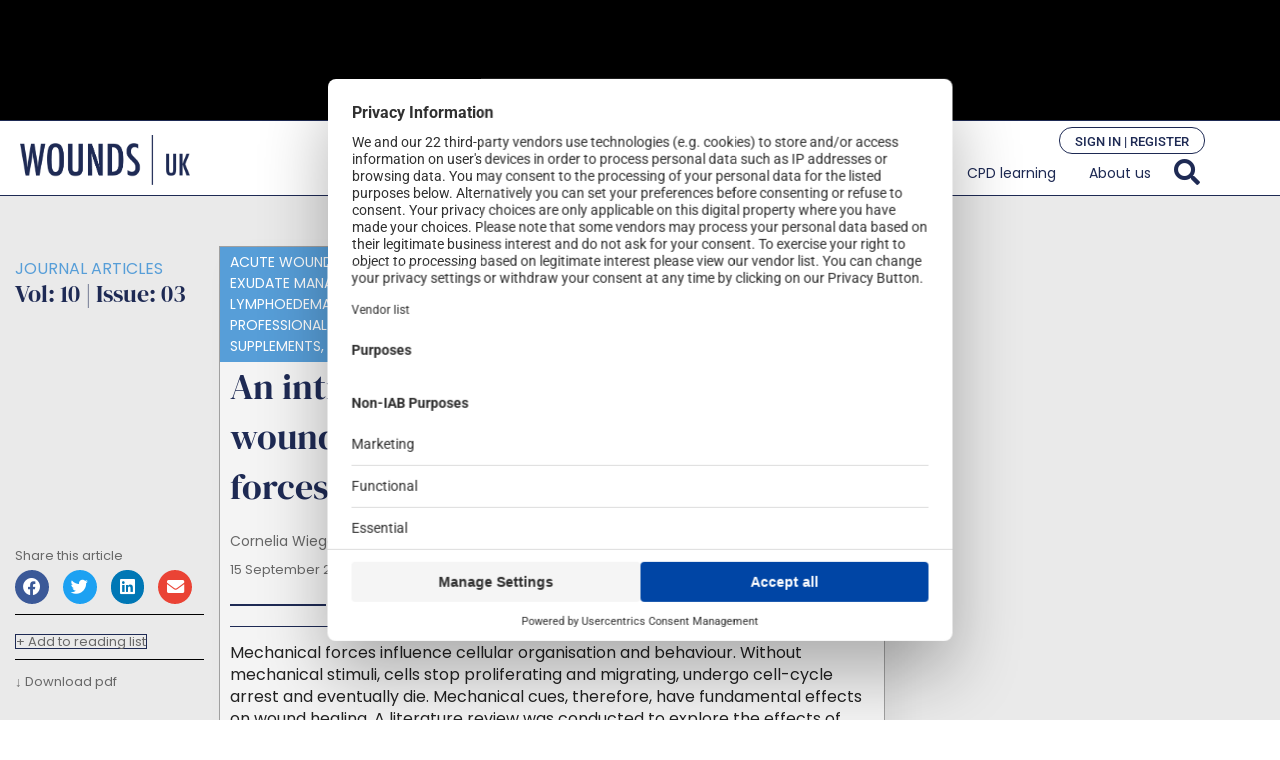

--- FILE ---
content_type: text/html; charset=UTF-8
request_url: https://wounds-uk.com/journal-articles/an-introduction-to-the-regulation-of-wound-healing-by-micromechanical-forces/
body_size: 37807
content:
<!doctype html>
<html lang="en-GB">
<head>
	<meta charset="UTF-8">
	<meta name="viewport" content="width=device-width, initial-scale=1">
	<link rel="profile" href="https://gmpg.org/xfn/11">
	<script src="https://web.cmp.usercentrics.eu/tcf/stub.js"></script><script src="https://web.cmp.usercentrics.eu/modules/autoblocker.js"></script><script id="usercentrics-cmp" data-settings-id="KA3ZF0Vy3vcltB" data-usercentrics="Usercentrics Consent Management Platform" src="https://web.cmp.usercentrics.eu/ui/loader.js" async></script><script type="text/javascript">
	window.dataLayer = window.dataLayer || [];

	function gtag() {
		dataLayer.push(arguments);
	}

	gtag("consent", "default", {
		ad_personalization: "denied",
		ad_storage: "denied",
		ad_user_data: "denied",
		analytics_storage: "denied",
		functionality_storage: "denied",
		personalization_storage: "denied",
		security_storage: "granted",
		wait_for_update: 500,
	});
	gtag("set", "ads_data_redaction", true);
	</script>
<script type="text/javascript">
		(function (w, d, s, l, i) {
		w[l] = w[l] || [];
		w[l].push({'gtm.start': new Date().getTime(), event: 'gtm.js'});
		var f = d.getElementsByTagName(s)[0], j = d.createElement(s), dl = l !== 'dataLayer' ? '&l=' + l : '';
		j.async = true;
		j.src = 'https://www.googletagmanager.com/gtm.js?id=' + i + dl;
		f.parentNode.insertBefore(j, f);
	})(
		window,
		document,
		'script',
		'dataLayer',
		'GTM-KHDJ7PK'
	);
</script>
<title>An introduction to the regulation of wound healing by micromechanical forces &#8211; Wounds UK</title>
<meta name='robots' content='max-image-preview:large' />
<script>window.dataLayer = window.dataLayer || [];
dataLayer.push({"visitor_login_state":"loggedout","user_id":"","user_email":"","user_hashed_email":"","user_professional_number":"","user_professional_status":"","user_category":"","user_specialization":"","user_postcode":"","user_country":""});</script>

<!-- Google Tag Manager for WordPress by gtm4wp.com -->
<script data-cfasync="false" data-pagespeed-no-defer data-cookieconsent="ignore">
	var gtm4wp_datalayer_name = "dataLayer";
	var dataLayer = dataLayer || [];
	const gtm4wp_use_sku_instead = 1;
	const gtm4wp_currency = 'GBP';
	const gtm4wp_product_per_impression = 10;
	const gtm4wp_clear_ecommerce = false;
	const gtm4wp_datalayer_max_timeout = 2000;
</script>
<!-- End Google Tag Manager for WordPress by gtm4wp.com --><link rel='dns-prefetch' href='//js-eu1.hs-scripts.com' />
<link rel="alternate" title="oEmbed (JSON)" type="application/json+oembed" href="https://wounds-uk.com/wp-json/oembed/1.0/embed?url=https%3A%2F%2Fwounds-uk.com%2Fjournal-articles%2Fan-introduction-to-the-regulation-of-wound-healing-by-micromechanical-forces%2F" />
<link rel="alternate" title="oEmbed (XML)" type="text/xml+oembed" href="https://wounds-uk.com/wp-json/oembed/1.0/embed?url=https%3A%2F%2Fwounds-uk.com%2Fjournal-articles%2Fan-introduction-to-the-regulation-of-wound-healing-by-micromechanical-forces%2F&#038;format=xml" />
  <!-- Doceree base (must be in <head>) -->
  <script src="https://servedbydoceree.doceree.com/resources/p/doc_ad/53/378/dc.js"
          data-siteId="380" data-platId="1" data-pubId="53"></script>

  <script>
  (function(){
    var payload = {"specialization":"General Medicine","userconsent":1,"privacytype":"gdpr","privacystring":""};

    // Minimal TCF cookie read (guest or logged-in)
    try {
      var m = document.cookie.match(/(?:^|;\s*)euconsent-v2=([^;]+)/);
      if (m) payload.privacystring = decodeURIComponent(m[1]);
    } catch(e){}

    function send(){
      if (window.docereeAds && typeof window.docereeAds.add === 'function') {
        window.docereeAds.add('userDetails', payload);
      } else {
        setTimeout(send, 150);
      }
    }
    send();
  })();
  </script>
  <style id='wp-img-auto-sizes-contain-inline-css'>
img:is([sizes=auto i],[sizes^="auto," i]){contain-intrinsic-size:3000px 1500px}
/*# sourceURL=wp-img-auto-sizes-contain-inline-css */
</style>
<style id='wp-emoji-styles-inline-css'>

	img.wp-smiley, img.emoji {
		display: inline !important;
		border: none !important;
		box-shadow: none !important;
		height: 1em !important;
		width: 1em !important;
		margin: 0 0.07em !important;
		vertical-align: -0.1em !important;
		background: none !important;
		padding: 0 !important;
	}
/*# sourceURL=wp-emoji-styles-inline-css */
</style>
<link rel='stylesheet' id='wp-block-library-css' href='https://wounds-uk.com/wp-includes/css/dist/block-library/style.css?ver=6.9' media='all' />
<style id='fooevents-calendar-fooevents-calendar-shortcode-style-inline-css'>
/*!********************************************************************************************************************************************************************************************************************************************************************!*\
  !*** css ./node_modules/css-loader/dist/cjs.js??ruleSet[1].rules[4].use[1]!./node_modules/postcss-loader/dist/cjs.js??ruleSet[1].rules[4].use[2]!./node_modules/sass-loader/dist/cjs.js??ruleSet[1].rules[4].use[3]!./src/fooevents-calendar-shortcode/style.scss ***!
  \********************************************************************************************************************************************************************************************************************************************************************/
/**
 * The following styles get applied both on the front of your site
 * and in the editor.
 *
 * Replace them with your own styles or remove the file completely.
 */
.fooevents-calendar-block {
  width: 100%;
}

/*# sourceMappingURL=style-index.css.map*/
/*# sourceURL=https://wounds-uk.com/wp-content/plugins/fooevents-calendar/build/fooevents-calendar-shortcode/style-index.css */
</style>
<link rel='stylesheet' id='wp-components-css' href='https://wounds-uk.com/wp-includes/css/dist/components/style.css?ver=6.9' media='all' />
<link rel='stylesheet' id='wp-preferences-css' href='https://wounds-uk.com/wp-includes/css/dist/preferences/style.css?ver=6.9' media='all' />
<link rel='stylesheet' id='wp-block-editor-css' href='https://wounds-uk.com/wp-includes/css/dist/block-editor/style.css?ver=6.9' media='all' />
<link rel='stylesheet' id='popup-maker-block-library-style-css' href='https://wounds-uk.com/wp-content/plugins/popup-maker/dist/packages/block-library-style.css?ver=dbea705cfafe089d65f1' media='all' />
<style id='powerpress-player-block-style-inline-css'>


/*# sourceURL=https://wounds-uk.com/wp-content/plugins/powerpress/blocks/player-block/build/style-index.css */
</style>
<style id='global-styles-inline-css'>
:root{--wp--preset--aspect-ratio--square: 1;--wp--preset--aspect-ratio--4-3: 4/3;--wp--preset--aspect-ratio--3-4: 3/4;--wp--preset--aspect-ratio--3-2: 3/2;--wp--preset--aspect-ratio--2-3: 2/3;--wp--preset--aspect-ratio--16-9: 16/9;--wp--preset--aspect-ratio--9-16: 9/16;--wp--preset--color--black: #000000;--wp--preset--color--cyan-bluish-gray: #abb8c3;--wp--preset--color--white: #ffffff;--wp--preset--color--pale-pink: #f78da7;--wp--preset--color--vivid-red: #cf2e2e;--wp--preset--color--luminous-vivid-orange: #ff6900;--wp--preset--color--luminous-vivid-amber: #fcb900;--wp--preset--color--light-green-cyan: #7bdcb5;--wp--preset--color--vivid-green-cyan: #00d084;--wp--preset--color--pale-cyan-blue: #8ed1fc;--wp--preset--color--vivid-cyan-blue: #0693e3;--wp--preset--color--vivid-purple: #9b51e0;--wp--preset--gradient--vivid-cyan-blue-to-vivid-purple: linear-gradient(135deg,rgb(6,147,227) 0%,rgb(155,81,224) 100%);--wp--preset--gradient--light-green-cyan-to-vivid-green-cyan: linear-gradient(135deg,rgb(122,220,180) 0%,rgb(0,208,130) 100%);--wp--preset--gradient--luminous-vivid-amber-to-luminous-vivid-orange: linear-gradient(135deg,rgb(252,185,0) 0%,rgb(255,105,0) 100%);--wp--preset--gradient--luminous-vivid-orange-to-vivid-red: linear-gradient(135deg,rgb(255,105,0) 0%,rgb(207,46,46) 100%);--wp--preset--gradient--very-light-gray-to-cyan-bluish-gray: linear-gradient(135deg,rgb(238,238,238) 0%,rgb(169,184,195) 100%);--wp--preset--gradient--cool-to-warm-spectrum: linear-gradient(135deg,rgb(74,234,220) 0%,rgb(151,120,209) 20%,rgb(207,42,186) 40%,rgb(238,44,130) 60%,rgb(251,105,98) 80%,rgb(254,248,76) 100%);--wp--preset--gradient--blush-light-purple: linear-gradient(135deg,rgb(255,206,236) 0%,rgb(152,150,240) 100%);--wp--preset--gradient--blush-bordeaux: linear-gradient(135deg,rgb(254,205,165) 0%,rgb(254,45,45) 50%,rgb(107,0,62) 100%);--wp--preset--gradient--luminous-dusk: linear-gradient(135deg,rgb(255,203,112) 0%,rgb(199,81,192) 50%,rgb(65,88,208) 100%);--wp--preset--gradient--pale-ocean: linear-gradient(135deg,rgb(255,245,203) 0%,rgb(182,227,212) 50%,rgb(51,167,181) 100%);--wp--preset--gradient--electric-grass: linear-gradient(135deg,rgb(202,248,128) 0%,rgb(113,206,126) 100%);--wp--preset--gradient--midnight: linear-gradient(135deg,rgb(2,3,129) 0%,rgb(40,116,252) 100%);--wp--preset--font-size--small: 13px;--wp--preset--font-size--medium: 20px;--wp--preset--font-size--large: 36px;--wp--preset--font-size--x-large: 42px;--wp--preset--spacing--20: 0.44rem;--wp--preset--spacing--30: 0.67rem;--wp--preset--spacing--40: 1rem;--wp--preset--spacing--50: 1.5rem;--wp--preset--spacing--60: 2.25rem;--wp--preset--spacing--70: 3.38rem;--wp--preset--spacing--80: 5.06rem;--wp--preset--shadow--natural: 6px 6px 9px rgba(0, 0, 0, 0.2);--wp--preset--shadow--deep: 12px 12px 50px rgba(0, 0, 0, 0.4);--wp--preset--shadow--sharp: 6px 6px 0px rgba(0, 0, 0, 0.2);--wp--preset--shadow--outlined: 6px 6px 0px -3px rgb(255, 255, 255), 6px 6px rgb(0, 0, 0);--wp--preset--shadow--crisp: 6px 6px 0px rgb(0, 0, 0);}:root { --wp--style--global--content-size: 800px;--wp--style--global--wide-size: 1200px; }:where(body) { margin: 0; }.wp-site-blocks > .alignleft { float: left; margin-right: 2em; }.wp-site-blocks > .alignright { float: right; margin-left: 2em; }.wp-site-blocks > .aligncenter { justify-content: center; margin-left: auto; margin-right: auto; }:where(.wp-site-blocks) > * { margin-block-start: 24px; margin-block-end: 0; }:where(.wp-site-blocks) > :first-child { margin-block-start: 0; }:where(.wp-site-blocks) > :last-child { margin-block-end: 0; }:root { --wp--style--block-gap: 24px; }:root :where(.is-layout-flow) > :first-child{margin-block-start: 0;}:root :where(.is-layout-flow) > :last-child{margin-block-end: 0;}:root :where(.is-layout-flow) > *{margin-block-start: 24px;margin-block-end: 0;}:root :where(.is-layout-constrained) > :first-child{margin-block-start: 0;}:root :where(.is-layout-constrained) > :last-child{margin-block-end: 0;}:root :where(.is-layout-constrained) > *{margin-block-start: 24px;margin-block-end: 0;}:root :where(.is-layout-flex){gap: 24px;}:root :where(.is-layout-grid){gap: 24px;}.is-layout-flow > .alignleft{float: left;margin-inline-start: 0;margin-inline-end: 2em;}.is-layout-flow > .alignright{float: right;margin-inline-start: 2em;margin-inline-end: 0;}.is-layout-flow > .aligncenter{margin-left: auto !important;margin-right: auto !important;}.is-layout-constrained > .alignleft{float: left;margin-inline-start: 0;margin-inline-end: 2em;}.is-layout-constrained > .alignright{float: right;margin-inline-start: 2em;margin-inline-end: 0;}.is-layout-constrained > .aligncenter{margin-left: auto !important;margin-right: auto !important;}.is-layout-constrained > :where(:not(.alignleft):not(.alignright):not(.alignfull)){max-width: var(--wp--style--global--content-size);margin-left: auto !important;margin-right: auto !important;}.is-layout-constrained > .alignwide{max-width: var(--wp--style--global--wide-size);}body .is-layout-flex{display: flex;}.is-layout-flex{flex-wrap: wrap;align-items: center;}.is-layout-flex > :is(*, div){margin: 0;}body .is-layout-grid{display: grid;}.is-layout-grid > :is(*, div){margin: 0;}body{padding-top: 0px;padding-right: 0px;padding-bottom: 0px;padding-left: 0px;}a:where(:not(.wp-element-button)){text-decoration: underline;}:root :where(.wp-element-button, .wp-block-button__link){background-color: #32373c;border-width: 0;color: #fff;font-family: inherit;font-size: inherit;font-style: inherit;font-weight: inherit;letter-spacing: inherit;line-height: inherit;padding-top: calc(0.667em + 2px);padding-right: calc(1.333em + 2px);padding-bottom: calc(0.667em + 2px);padding-left: calc(1.333em + 2px);text-decoration: none;text-transform: inherit;}.has-black-color{color: var(--wp--preset--color--black) !important;}.has-cyan-bluish-gray-color{color: var(--wp--preset--color--cyan-bluish-gray) !important;}.has-white-color{color: var(--wp--preset--color--white) !important;}.has-pale-pink-color{color: var(--wp--preset--color--pale-pink) !important;}.has-vivid-red-color{color: var(--wp--preset--color--vivid-red) !important;}.has-luminous-vivid-orange-color{color: var(--wp--preset--color--luminous-vivid-orange) !important;}.has-luminous-vivid-amber-color{color: var(--wp--preset--color--luminous-vivid-amber) !important;}.has-light-green-cyan-color{color: var(--wp--preset--color--light-green-cyan) !important;}.has-vivid-green-cyan-color{color: var(--wp--preset--color--vivid-green-cyan) !important;}.has-pale-cyan-blue-color{color: var(--wp--preset--color--pale-cyan-blue) !important;}.has-vivid-cyan-blue-color{color: var(--wp--preset--color--vivid-cyan-blue) !important;}.has-vivid-purple-color{color: var(--wp--preset--color--vivid-purple) !important;}.has-black-background-color{background-color: var(--wp--preset--color--black) !important;}.has-cyan-bluish-gray-background-color{background-color: var(--wp--preset--color--cyan-bluish-gray) !important;}.has-white-background-color{background-color: var(--wp--preset--color--white) !important;}.has-pale-pink-background-color{background-color: var(--wp--preset--color--pale-pink) !important;}.has-vivid-red-background-color{background-color: var(--wp--preset--color--vivid-red) !important;}.has-luminous-vivid-orange-background-color{background-color: var(--wp--preset--color--luminous-vivid-orange) !important;}.has-luminous-vivid-amber-background-color{background-color: var(--wp--preset--color--luminous-vivid-amber) !important;}.has-light-green-cyan-background-color{background-color: var(--wp--preset--color--light-green-cyan) !important;}.has-vivid-green-cyan-background-color{background-color: var(--wp--preset--color--vivid-green-cyan) !important;}.has-pale-cyan-blue-background-color{background-color: var(--wp--preset--color--pale-cyan-blue) !important;}.has-vivid-cyan-blue-background-color{background-color: var(--wp--preset--color--vivid-cyan-blue) !important;}.has-vivid-purple-background-color{background-color: var(--wp--preset--color--vivid-purple) !important;}.has-black-border-color{border-color: var(--wp--preset--color--black) !important;}.has-cyan-bluish-gray-border-color{border-color: var(--wp--preset--color--cyan-bluish-gray) !important;}.has-white-border-color{border-color: var(--wp--preset--color--white) !important;}.has-pale-pink-border-color{border-color: var(--wp--preset--color--pale-pink) !important;}.has-vivid-red-border-color{border-color: var(--wp--preset--color--vivid-red) !important;}.has-luminous-vivid-orange-border-color{border-color: var(--wp--preset--color--luminous-vivid-orange) !important;}.has-luminous-vivid-amber-border-color{border-color: var(--wp--preset--color--luminous-vivid-amber) !important;}.has-light-green-cyan-border-color{border-color: var(--wp--preset--color--light-green-cyan) !important;}.has-vivid-green-cyan-border-color{border-color: var(--wp--preset--color--vivid-green-cyan) !important;}.has-pale-cyan-blue-border-color{border-color: var(--wp--preset--color--pale-cyan-blue) !important;}.has-vivid-cyan-blue-border-color{border-color: var(--wp--preset--color--vivid-cyan-blue) !important;}.has-vivid-purple-border-color{border-color: var(--wp--preset--color--vivid-purple) !important;}.has-vivid-cyan-blue-to-vivid-purple-gradient-background{background: var(--wp--preset--gradient--vivid-cyan-blue-to-vivid-purple) !important;}.has-light-green-cyan-to-vivid-green-cyan-gradient-background{background: var(--wp--preset--gradient--light-green-cyan-to-vivid-green-cyan) !important;}.has-luminous-vivid-amber-to-luminous-vivid-orange-gradient-background{background: var(--wp--preset--gradient--luminous-vivid-amber-to-luminous-vivid-orange) !important;}.has-luminous-vivid-orange-to-vivid-red-gradient-background{background: var(--wp--preset--gradient--luminous-vivid-orange-to-vivid-red) !important;}.has-very-light-gray-to-cyan-bluish-gray-gradient-background{background: var(--wp--preset--gradient--very-light-gray-to-cyan-bluish-gray) !important;}.has-cool-to-warm-spectrum-gradient-background{background: var(--wp--preset--gradient--cool-to-warm-spectrum) !important;}.has-blush-light-purple-gradient-background{background: var(--wp--preset--gradient--blush-light-purple) !important;}.has-blush-bordeaux-gradient-background{background: var(--wp--preset--gradient--blush-bordeaux) !important;}.has-luminous-dusk-gradient-background{background: var(--wp--preset--gradient--luminous-dusk) !important;}.has-pale-ocean-gradient-background{background: var(--wp--preset--gradient--pale-ocean) !important;}.has-electric-grass-gradient-background{background: var(--wp--preset--gradient--electric-grass) !important;}.has-midnight-gradient-background{background: var(--wp--preset--gradient--midnight) !important;}.has-small-font-size{font-size: var(--wp--preset--font-size--small) !important;}.has-medium-font-size{font-size: var(--wp--preset--font-size--medium) !important;}.has-large-font-size{font-size: var(--wp--preset--font-size--large) !important;}.has-x-large-font-size{font-size: var(--wp--preset--font-size--x-large) !important;}
:root :where(.wp-block-pullquote){font-size: 1.5em;line-height: 1.6;}
/*# sourceURL=global-styles-inline-css */
</style>
<link rel='stylesheet' id='fooevents-calendar-full-callendar-style-css' href='https://wounds-uk.com/wp-content/plugins/fooevents-calendar/css/fullcalendar.css?ver=1.0.0' media='all' />
<link rel='stylesheet' id='fooevents-calendar-full-callendar-print-style-css' href='https://wounds-uk.com/wp-content/plugins/fooevents-calendar/css/fullcalendar.print.css?ver=1.0.0' media='print' />
<link rel='stylesheet' id='fooevents-calendar-full-callendar-styles-css' href='https://wounds-uk.com/wp-content/plugins/fooevents-calendar/css/style.css?ver=1.0.1' media='all' />
<link rel='stylesheet' id='dashicons-css' href='https://wounds-uk.com/wp-includes/css/dashicons.css?ver=6.9' media='all' />
<link rel='stylesheet' id='woocommerce-events-front-style-css' href='https://wounds-uk.com/wp-content/plugins/fooevents/css/events-frontend.css?ver=6.9' media='all' />
<link rel='stylesheet' id='woocommerce-events-zoom-frontend-style-css' href='https://wounds-uk.com/wp-content/plugins/fooevents/css/events-zoom-frontend.css?ver=6.9' media='all' />
<link rel='stylesheet' id='fooevents-bookings-style-css' href='https://wounds-uk.com/wp-content/plugins/fooevents_bookings/css/fooevents-bookings-frontend.css?ver=6.9' media='all' />
<link rel='stylesheet' id='som_lost_password_style-css' href='https://wounds-uk.com/wp-content/plugins/frontend-reset-password/assets/css/password-lost.css?ver=6.9' media='all' />
<link rel='stylesheet' id='learndash_quiz_front_css-css' href='//wounds-uk.com/wp-content/plugins/sfwd-lms/themes/legacy/templates/learndash_quiz_front.css?ver=4.3.0.2-1768851592' media='all' />
<link rel='stylesheet' id='jquery-dropdown-css-css' href='//wounds-uk.com/wp-content/plugins/sfwd-lms/assets/css/jquery.dropdown.min.css?ver=4.3.0.2-1768851592' media='all' />
<link rel='stylesheet' id='learndash_lesson_video-css' href='//wounds-uk.com/wp-content/plugins/sfwd-lms/themes/legacy/templates/learndash_lesson_video.css?ver=4.3.0.2-1768851592' media='all' />
<link rel='stylesheet' id='uncannyowl-learndash-toolkit-free-css' href='https://wounds-uk.com/wp-content/plugins/uncanny-learndash-toolkit/src/assets/frontend/dist/bundle.min.css?ver=3.8.0.1' media='all' />
<link rel='stylesheet' id='woocommerce-layout-css' href='https://wounds-uk.com/wp-content/plugins/woocommerce/assets/css/woocommerce-layout.css?ver=10.3.7' media='all' />
<link rel='stylesheet' id='woocommerce-smallscreen-css' href='https://wounds-uk.com/wp-content/plugins/woocommerce/assets/css/woocommerce-smallscreen.css?ver=10.3.7' media='only screen and (max-width: 768px)' />
<link rel='stylesheet' id='woocommerce-general-css' href='https://wounds-uk.com/wp-content/plugins/woocommerce/assets/css/woocommerce.css?ver=10.3.7' media='all' />
<style id='woocommerce-inline-inline-css'>
.woocommerce form .form-row .required { visibility: visible; }
/*# sourceURL=woocommerce-inline-inline-css */
</style>
<link rel='stylesheet' id='dce-style-css' href='https://wounds-uk.com/wp-content/plugins/dynamic-content-for-elementor/assets/css/style.css?ver=3.3.24' media='all' />
<link rel='stylesheet' id='dce-hidden-label-css' href='https://wounds-uk.com/wp-content/plugins/dynamic-content-for-elementor/assets/css/hidden-label.css?ver=3.3.24' media='all' />
<link rel='stylesheet' id='dce-dynamic-visibility-css' href='https://wounds-uk.com/wp-content/plugins/dynamic-content-for-elementor/assets/css/dynamic-visibility.css?ver=3.3.24' media='all' />
<link rel='stylesheet' id='brands-styles-css' href='https://wounds-uk.com/wp-content/plugins/woocommerce/assets/css/brands.css?ver=10.3.7' media='all' />
<link rel='stylesheet' id='parent-style-css' href='https://wounds-uk.com/wp-content/themes/hello-elementor/style.css?ver=6.9' media='all' />
<link rel='stylesheet' id='child-style-css' href='https://wounds-uk.com/wp-content/themes/hello-elementor-child/style.css?ver=6.9' media='all' />
<link rel='stylesheet' id='hello-elementor-css' href='https://wounds-uk.com/wp-content/themes/hello-elementor/assets/css/reset.css?ver=3.4.4' media='all' />
<link rel='stylesheet' id='hello-elementor-theme-style-css' href='https://wounds-uk.com/wp-content/themes/hello-elementor/assets/css/theme.css?ver=3.4.4' media='all' />
<link rel='stylesheet' id='hello-elementor-header-footer-css' href='https://wounds-uk.com/wp-content/themes/hello-elementor/assets/css/header-footer.css?ver=3.4.4' media='all' />
<link rel='stylesheet' id='learndash-front-css' href='//wounds-uk.com/wp-content/plugins/sfwd-lms/themes/ld30/assets/css/learndash.css?ver=4.3.0.2-1768851592' media='all' />
<style id='learndash-front-inline-css'>
		.learndash-wrapper .ld-item-list .ld-item-list-item.ld-is-next,
		.learndash-wrapper .wpProQuiz_content .wpProQuiz_questionListItem label:focus-within {
			border-color: #1e2a54;
		}

		/*
		.learndash-wrapper a:not(.ld-button):not(#quiz_continue_link):not(.ld-focus-menu-link):not(.btn-blue):not(#quiz_continue_link):not(.ld-js-register-account):not(#ld-focus-mode-course-heading):not(#btn-join):not(.ld-item-name):not(.ld-table-list-item-preview):not(.ld-lesson-item-preview-heading),
		 */

		.learndash-wrapper .ld-breadcrumbs a,
		.learndash-wrapper .ld-lesson-item.ld-is-current-lesson .ld-lesson-item-preview-heading,
		.learndash-wrapper .ld-lesson-item.ld-is-current-lesson .ld-lesson-title,
		.learndash-wrapper .ld-primary-color-hover:hover,
		.learndash-wrapper .ld-primary-color,
		.learndash-wrapper .ld-primary-color-hover:hover,
		.learndash-wrapper .ld-primary-color,
		.learndash-wrapper .ld-tabs .ld-tabs-navigation .ld-tab.ld-active,
		.learndash-wrapper .ld-button.ld-button-transparent,
		.learndash-wrapper .ld-button.ld-button-reverse,
		.learndash-wrapper .ld-icon-certificate,
		.learndash-wrapper .ld-login-modal .ld-login-modal-login .ld-modal-heading,
		#wpProQuiz_user_content a,
		.learndash-wrapper .ld-item-list .ld-item-list-item a.ld-item-name:hover,
		.learndash-wrapper .ld-focus-comments__heading-actions .ld-expand-button,
		.learndash-wrapper .ld-focus-comments__heading a,
		.learndash-wrapper .ld-focus-comments .comment-respond a,
		.learndash-wrapper .ld-focus-comment .ld-comment-reply a.comment-reply-link:hover,
		.learndash-wrapper .ld-expand-button.ld-button-alternate {
			color: #1e2a54 !important;
		}

		.learndash-wrapper .ld-focus-comment.bypostauthor>.ld-comment-wrapper,
		.learndash-wrapper .ld-focus-comment.role-group_leader>.ld-comment-wrapper,
		.learndash-wrapper .ld-focus-comment.role-administrator>.ld-comment-wrapper {
			background-color:rgba(30, 42, 84, 0.03) !important;
		}


		.learndash-wrapper .ld-primary-background,
		.learndash-wrapper .ld-tabs .ld-tabs-navigation .ld-tab.ld-active:after {
			background: #1e2a54 !important;
		}



		.learndash-wrapper .ld-course-navigation .ld-lesson-item.ld-is-current-lesson .ld-status-incomplete,
		.learndash-wrapper .ld-focus-comment.bypostauthor:not(.ptype-sfwd-assignment) >.ld-comment-wrapper>.ld-comment-avatar img,
		.learndash-wrapper .ld-focus-comment.role-group_leader>.ld-comment-wrapper>.ld-comment-avatar img,
		.learndash-wrapper .ld-focus-comment.role-administrator>.ld-comment-wrapper>.ld-comment-avatar img {
			border-color: #1e2a54 !important;
		}



		.learndash-wrapper .ld-loading::before {
			border-top:3px solid #1e2a54 !important;
		}

		.learndash-wrapper .ld-button:hover:not(.learndash-link-previous-incomplete):not(.ld-button-transparent),
		#learndash-tooltips .ld-tooltip:after,
		#learndash-tooltips .ld-tooltip,
		.learndash-wrapper .ld-primary-background,
		.learndash-wrapper .btn-join,
		.learndash-wrapper #btn-join,
		.learndash-wrapper .ld-button:not(.ld-button-reverse):not(.learndash-link-previous-incomplete):not(.ld-button-transparent),
		.learndash-wrapper .ld-expand-button,
		.learndash-wrapper .wpProQuiz_content .wpProQuiz_button:not(.wpProQuiz_button_reShowQuestion):not(.wpProQuiz_button_restartQuiz),
		.learndash-wrapper .wpProQuiz_content .wpProQuiz_button2,
		.learndash-wrapper .ld-focus .ld-focus-sidebar .ld-course-navigation-heading,
		.learndash-wrapper .ld-focus .ld-focus-sidebar .ld-focus-sidebar-trigger,
		.learndash-wrapper .ld-focus-comments .form-submit #submit,
		.learndash-wrapper .ld-login-modal input[type='submit'],
		.learndash-wrapper .ld-login-modal .ld-login-modal-register,
		.learndash-wrapper .wpProQuiz_content .wpProQuiz_certificate a.btn-blue,
		.learndash-wrapper .ld-focus .ld-focus-header .ld-user-menu .ld-user-menu-items a,
		#wpProQuiz_user_content table.wp-list-table thead th,
		#wpProQuiz_overlay_close,
		.learndash-wrapper .ld-expand-button.ld-button-alternate .ld-icon {
			background-color: #1e2a54 !important;
		}

		.learndash-wrapper .ld-focus .ld-focus-header .ld-user-menu .ld-user-menu-items:before {
			border-bottom-color: #1e2a54 !important;
		}

		.learndash-wrapper .ld-button.ld-button-transparent:hover {
			background: transparent !important;
		}

		.learndash-wrapper .ld-focus .ld-focus-header .sfwd-mark-complete .learndash_mark_complete_button,
		.learndash-wrapper .ld-focus .ld-focus-header #sfwd-mark-complete #learndash_mark_complete_button,
		.learndash-wrapper .ld-button.ld-button-transparent,
		.learndash-wrapper .ld-button.ld-button-alternate,
		.learndash-wrapper .ld-expand-button.ld-button-alternate {
			background-color:transparent !important;
		}

		.learndash-wrapper .ld-focus-header .ld-user-menu .ld-user-menu-items a,
		.learndash-wrapper .ld-button.ld-button-reverse:hover,
		.learndash-wrapper .ld-alert-success .ld-alert-icon.ld-icon-certificate,
		.learndash-wrapper .ld-alert-warning .ld-button:not(.learndash-link-previous-incomplete),
		.learndash-wrapper .ld-primary-background.ld-status {
			color:white !important;
		}

		.learndash-wrapper .ld-status.ld-status-unlocked {
			background-color: rgba(30,42,84,0.2) !important;
			color: #1e2a54 !important;
		}

		.learndash-wrapper .wpProQuiz_content .wpProQuiz_addToplist {
			background-color: rgba(30,42,84,0.1) !important;
			border: 1px solid #1e2a54 !important;
		}

		.learndash-wrapper .wpProQuiz_content .wpProQuiz_toplistTable th {
			background: #1e2a54 !important;
		}

		.learndash-wrapper .wpProQuiz_content .wpProQuiz_toplistTrOdd {
			background-color: rgba(30,42,84,0.1) !important;
		}

		.learndash-wrapper .wpProQuiz_content .wpProQuiz_reviewDiv li.wpProQuiz_reviewQuestionTarget {
			background-color: #1e2a54 !important;
		}
		.learndash-wrapper .wpProQuiz_content .wpProQuiz_time_limit .wpProQuiz_progress {
			background-color: #1e2a54 !important;
		}
		
		.learndash-wrapper #quiz_continue_link,
		.learndash-wrapper .ld-secondary-background,
		.learndash-wrapper .learndash_mark_complete_button,
		.learndash-wrapper #learndash_mark_complete_button,
		.learndash-wrapper .ld-status-complete,
		.learndash-wrapper .ld-alert-success .ld-button,
		.learndash-wrapper .ld-alert-success .ld-alert-icon {
			background-color: #1e2a54 !important;
		}

		.learndash-wrapper .wpProQuiz_content a#quiz_continue_link {
			background-color: #1e2a54 !important;
		}

		.learndash-wrapper .course_progress .sending_progress_bar {
			background: #1e2a54 !important;
		}

		.learndash-wrapper .wpProQuiz_content .wpProQuiz_button_reShowQuestion:hover, .learndash-wrapper .wpProQuiz_content .wpProQuiz_button_restartQuiz:hover {
			background-color: #1e2a54 !important;
			opacity: 0.75;
		}

		.learndash-wrapper .ld-secondary-color-hover:hover,
		.learndash-wrapper .ld-secondary-color,
		.learndash-wrapper .ld-focus .ld-focus-header .sfwd-mark-complete .learndash_mark_complete_button,
		.learndash-wrapper .ld-focus .ld-focus-header #sfwd-mark-complete #learndash_mark_complete_button,
		.learndash-wrapper .ld-focus .ld-focus-header .sfwd-mark-complete:after {
			color: #1e2a54 !important;
		}

		.learndash-wrapper .ld-secondary-in-progress-icon {
			border-left-color: #1e2a54 !important;
			border-top-color: #1e2a54 !important;
		}

		.learndash-wrapper .ld-alert-success {
			border-color: #1e2a54;
			background-color: transparent !important;
			color: #1e2a54;
		}

		.learndash-wrapper .wpProQuiz_content .wpProQuiz_reviewQuestion li.wpProQuiz_reviewQuestionSolved,
		.learndash-wrapper .wpProQuiz_content .wpProQuiz_box li.wpProQuiz_reviewQuestionSolved {
			background-color: #1e2a54 !important;
		}

		.learndash-wrapper .wpProQuiz_content  .wpProQuiz_reviewLegend span.wpProQuiz_reviewColor_Answer {
			background-color: #1e2a54 !important;
		}

		
		.learndash-wrapper .ld-alert-warning {
			background-color:transparent;
		}

		.learndash-wrapper .ld-status-waiting,
		.learndash-wrapper .ld-alert-warning .ld-alert-icon {
			background-color: #1e2a54 !important;
		}

		.learndash-wrapper .ld-tertiary-color-hover:hover,
		.learndash-wrapper .ld-tertiary-color,
		.learndash-wrapper .ld-alert-warning {
			color: #1e2a54 !important;
		}

		.learndash-wrapper .ld-tertiary-background {
			background-color: #1e2a54 !important;
		}

		.learndash-wrapper .ld-alert-warning {
			border-color: #1e2a54 !important;
		}

		.learndash-wrapper .ld-tertiary-background,
		.learndash-wrapper .ld-alert-warning .ld-alert-icon {
			color:white !important;
		}

		.learndash-wrapper .wpProQuiz_content .wpProQuiz_reviewQuestion li.wpProQuiz_reviewQuestionReview,
		.learndash-wrapper .wpProQuiz_content .wpProQuiz_box li.wpProQuiz_reviewQuestionReview {
			background-color: #1e2a54 !important;
		}

		.learndash-wrapper .wpProQuiz_content  .wpProQuiz_reviewLegend span.wpProQuiz_reviewColor_Review {
			background-color: #1e2a54 !important;
		}

		
/*# sourceURL=learndash-front-inline-css */
</style>
<link rel='stylesheet' id='elementor-frontend-css' href='https://wounds-uk.com/wp-content/plugins/elementor/assets/css/frontend.css?ver=3.34.1' media='all' />
<link rel='stylesheet' id='widget-image-css' href='https://wounds-uk.com/wp-content/plugins/elementor/assets/css/widget-image.min.css?ver=3.34.1' media='all' />
<link rel='stylesheet' id='widget-nav-menu-css' href='https://wounds-uk.com/wp-content/plugins/elementor-pro/assets/css/widget-nav-menu.min.css?ver=3.34.0' media='all' />
<link rel='stylesheet' id='e-animation-shrink-css' href='https://wounds-uk.com/wp-content/plugins/elementor/assets/lib/animations/styles/e-animation-shrink.css?ver=3.34.1' media='all' />
<link rel='stylesheet' id='e-sticky-css' href='https://wounds-uk.com/wp-content/plugins/elementor-pro/assets/css/modules/sticky.css?ver=3.34.0' media='all' />
<link rel='stylesheet' id='widget-heading-css' href='https://wounds-uk.com/wp-content/plugins/elementor/assets/css/widget-heading.min.css?ver=3.34.1' media='all' />
<link rel='stylesheet' id='widget-social-icons-css' href='https://wounds-uk.com/wp-content/plugins/elementor/assets/css/widget-social-icons.min.css?ver=3.34.1' media='all' />
<link rel='stylesheet' id='e-apple-webkit-css' href='https://wounds-uk.com/wp-content/plugins/elementor/assets/css/conditionals/apple-webkit.min.css?ver=3.34.1' media='all' />
<link rel='stylesheet' id='widget-divider-css' href='https://wounds-uk.com/wp-content/plugins/elementor/assets/css/widget-divider.min.css?ver=3.34.1' media='all' />
<link rel='stylesheet' id='widget-icon-list-css' href='https://wounds-uk.com/wp-content/plugins/elementor/assets/css/widget-icon-list.min.css?ver=3.34.1' media='all' />
<link rel='stylesheet' id='e-animation-fadeIn-css' href='https://wounds-uk.com/wp-content/plugins/elementor/assets/lib/animations/styles/fadeIn.css?ver=3.34.1' media='all' />
<link rel='stylesheet' id='e-motion-fx-css' href='https://wounds-uk.com/wp-content/plugins/elementor-pro/assets/css/modules/motion-fx.css?ver=3.34.0' media='all' />
<link rel='stylesheet' id='widget-share-buttons-css' href='https://wounds-uk.com/wp-content/plugins/elementor-pro/assets/css/widget-share-buttons.min.css?ver=3.34.0' media='all' />
<link rel='stylesheet' id='elementor-icons-shared-0-css' href='https://wounds-uk.com/wp-content/plugins/elementor/assets/lib/font-awesome/css/fontawesome.css?ver=5.15.3' media='all' />
<link rel='stylesheet' id='elementor-icons-fa-solid-css' href='https://wounds-uk.com/wp-content/plugins/elementor/assets/lib/font-awesome/css/solid.css?ver=5.15.3' media='all' />
<link rel='stylesheet' id='elementor-icons-fa-brands-css' href='https://wounds-uk.com/wp-content/plugins/elementor/assets/lib/font-awesome/css/brands.css?ver=5.15.3' media='all' />
<link rel='stylesheet' id='dce-add-to-favorites-css' href='https://wounds-uk.com/wp-content/plugins/dynamic-content-for-elementor/assets/css/add-to-favorites.css?ver=3.3.24' media='all' />
<link rel='stylesheet' id='dce-acf-repeater-css' href='https://wounds-uk.com/wp-content/plugins/dynamic-content-for-elementor/assets/css/acf-repeater.css?ver=3.3.24' media='all' />
<link rel='stylesheet' id='dce-datatables-css' href='https://wounds-uk.com/wp-content/plugins/dynamic-content-for-elementor/assets/node/datatables/datatables.min.css?ver=3.3.24' media='all' />
<link rel='stylesheet' id='dce-accordionjs-css' href='https://wounds-uk.com/wp-content/plugins/dynamic-content-for-elementor/assets/node/accordionjs/accordion.css?ver=3.3.24' media='all' />
<link rel='stylesheet' id='swiper-css' href='https://wounds-uk.com/wp-content/plugins/elementor/assets/lib/swiper/v8/css/swiper.css?ver=8.4.5' media='all' />
<link rel='stylesheet' id='widget-video-css' href='https://wounds-uk.com/wp-content/plugins/elementor/assets/css/widget-video.min.css?ver=3.34.1' media='all' />
<link rel='stylesheet' id='widget-post-navigation-css' href='https://wounds-uk.com/wp-content/plugins/elementor-pro/assets/css/widget-post-navigation.min.css?ver=3.34.0' media='all' />
<link rel='stylesheet' id='widget-posts-css' href='https://wounds-uk.com/wp-content/plugins/elementor-pro/assets/css/widget-posts.min.css?ver=3.34.0' media='all' />
<link rel='stylesheet' id='e-popup-css' href='https://wounds-uk.com/wp-content/plugins/elementor-pro/assets/css/conditionals/popup.min.css?ver=3.34.0' media='all' />
<link rel='stylesheet' id='widget-call-to-action-css' href='https://wounds-uk.com/wp-content/plugins/elementor-pro/assets/css/widget-call-to-action.min.css?ver=3.34.0' media='all' />
<link rel='stylesheet' id='e-transitions-css' href='https://wounds-uk.com/wp-content/plugins/elementor-pro/assets/css/conditionals/transitions.min.css?ver=3.34.0' media='all' />
<link rel='stylesheet' id='widget-form-css' href='https://wounds-uk.com/wp-content/plugins/elementor-pro/assets/css/widget-form.min.css?ver=3.34.0' media='all' />
<link rel='stylesheet' id='e-animation-slideInRight-css' href='https://wounds-uk.com/wp-content/plugins/elementor/assets/lib/animations/styles/slideInRight.css?ver=3.34.1' media='all' />
<link rel='stylesheet' id='elementor-icons-css' href='https://wounds-uk.com/wp-content/plugins/elementor/assets/lib/eicons/css/elementor-icons.css?ver=5.45.0' media='all' />
<link rel='stylesheet' id='elementor-post-3-css' href='https://wounds-uk.com/wp-content/uploads/elementor/css/post-3.css?ver=1768221430' media='all' />
<link rel='stylesheet' id='elementor-post-15-css' href='https://wounds-uk.com/wp-content/uploads/elementor/css/post-15.css?ver=1768221431' media='all' />
<link rel='stylesheet' id='elementor-post-2414-css' href='https://wounds-uk.com/wp-content/uploads/elementor/css/post-2414.css?ver=1768221437' media='all' />
<link rel='stylesheet' id='elementor-post-53-css' href='https://wounds-uk.com/wp-content/uploads/elementor/css/post-53.css?ver=1768221484' media='all' />
<link rel='stylesheet' id='elementor-post-98-css' href='https://wounds-uk.com/wp-content/uploads/elementor/css/post-98.css?ver=1768221428' media='all' />
<link rel='stylesheet' id='elementor-post-666-css' href='https://wounds-uk.com/wp-content/uploads/elementor/css/post-666.css?ver=1768221428' media='all' />
<link rel='stylesheet' id='elementor-post-172-css' href='https://wounds-uk.com/wp-content/uploads/elementor/css/post-172.css?ver=1768221428' media='all' />
<link rel='stylesheet' id='popup-maker-site-css' href='https://wounds-uk.com/wp-content/plugins/popup-maker/dist/assets/site.css?ver=1.21.5' media='all' />
<style id='popup-maker-site-inline-css'>
/* Popup Google Fonts */
@import url('//fonts.googleapis.com/css?family=Montserrat:100');

/* Popup Theme 23563: Default Theme */
.pum-theme-23563, .pum-theme-default-theme { background-color: rgba( 255, 255, 255, 1.00 ) } 
.pum-theme-23563 .pum-container, .pum-theme-default-theme .pum-container { padding: 18px; border-radius: 0px; border: 1px none #000000; box-shadow: 1px 1px 3px 0px rgba( 2, 2, 2, 0.23 ); background-color: rgba( 249, 249, 249, 1.00 ) } 
.pum-theme-23563 .pum-title, .pum-theme-default-theme .pum-title { color: #000000; text-align: left; text-shadow: 0px 0px 0px rgba( 2, 2, 2, 0.23 ); font-family: inherit; font-weight: 400; font-size: 32px; font-style: normal; line-height: 36px } 
.pum-theme-23563 .pum-content, .pum-theme-default-theme .pum-content { color: #8c8c8c; font-family: inherit; font-weight: 400; font-style: inherit } 
.pum-theme-23563 .pum-content + .pum-close, .pum-theme-default-theme .pum-content + .pum-close { position: absolute; height: auto; width: auto; left: auto; right: 0px; bottom: auto; top: 0px; padding: 8px; color: #ffffff; font-family: inherit; font-weight: 400; font-size: 12px; font-style: inherit; line-height: 36px; border: 1px none #ffffff; border-radius: 0px; box-shadow: 1px 1px 3px 0px rgba( 2, 2, 2, 0.23 ); text-shadow: 0px 0px 0px rgba( 0, 0, 0, 0.23 ); background-color: rgba( 0, 183, 205, 1.00 ) } 

/* Popup Theme 23564: Light Box */
.pum-theme-23564, .pum-theme-lightbox { background-color: rgba( 0, 0, 0, 0.60 ) } 
.pum-theme-23564 .pum-container, .pum-theme-lightbox .pum-container { padding: 18px; border-radius: 3px; border: 8px solid #000000; box-shadow: 0px 0px 30px 0px rgba( 2, 2, 2, 1.00 ); background-color: rgba( 255, 255, 255, 1.00 ) } 
.pum-theme-23564 .pum-title, .pum-theme-lightbox .pum-title { color: #000000; text-align: left; text-shadow: 0px 0px 0px rgba( 2, 2, 2, 0.23 ); font-family: inherit; font-weight: 100; font-size: 32px; line-height: 36px } 
.pum-theme-23564 .pum-content, .pum-theme-lightbox .pum-content { color: #000000; font-family: inherit; font-weight: 100 } 
.pum-theme-23564 .pum-content + .pum-close, .pum-theme-lightbox .pum-content + .pum-close { position: absolute; height: 26px; width: 26px; left: auto; right: -13px; bottom: auto; top: -13px; padding: 0px; color: #ffffff; font-family: Arial; font-weight: 100; font-size: 24px; line-height: 24px; border: 2px solid #ffffff; border-radius: 26px; box-shadow: 0px 0px 15px 1px rgba( 2, 2, 2, 0.75 ); text-shadow: 0px 0px 0px rgba( 0, 0, 0, 0.23 ); background-color: rgba( 0, 0, 0, 1.00 ) } 

/* Popup Theme 23565: Enterprise Blue */
.pum-theme-23565, .pum-theme-enterprise-blue { background-color: rgba( 0, 0, 0, 0.70 ) } 
.pum-theme-23565 .pum-container, .pum-theme-enterprise-blue .pum-container { padding: 28px; border-radius: 5px; border: 1px none #000000; box-shadow: 0px 10px 25px 4px rgba( 2, 2, 2, 0.50 ); background-color: rgba( 255, 255, 255, 1.00 ) } 
.pum-theme-23565 .pum-title, .pum-theme-enterprise-blue .pum-title { color: #315b7c; text-align: left; text-shadow: 0px 0px 0px rgba( 2, 2, 2, 0.23 ); font-family: inherit; font-weight: 100; font-size: 34px; line-height: 36px } 
.pum-theme-23565 .pum-content, .pum-theme-enterprise-blue .pum-content { color: #2d2d2d; font-family: inherit; font-weight: 100 } 
.pum-theme-23565 .pum-content + .pum-close, .pum-theme-enterprise-blue .pum-content + .pum-close { position: absolute; height: 28px; width: 28px; left: auto; right: 8px; bottom: auto; top: 8px; padding: 4px; color: #ffffff; font-family: Times New Roman; font-weight: 100; font-size: 20px; line-height: 20px; border: 1px none #ffffff; border-radius: 42px; box-shadow: 0px 0px 0px 0px rgba( 2, 2, 2, 0.23 ); text-shadow: 0px 0px 0px rgba( 0, 0, 0, 0.23 ); background-color: rgba( 49, 91, 124, 1.00 ) } 

/* Popup Theme 23566: Hello Box */
.pum-theme-23566, .pum-theme-hello-box { background-color: rgba( 0, 0, 0, 0.75 ) } 
.pum-theme-23566 .pum-container, .pum-theme-hello-box .pum-container { padding: 30px; border-radius: 80px; border: 14px solid #81d742; box-shadow: 0px 0px 0px 0px rgba( 2, 2, 2, 0.00 ); background-color: rgba( 255, 255, 255, 1.00 ) } 
.pum-theme-23566 .pum-title, .pum-theme-hello-box .pum-title { color: #2d2d2d; text-align: left; text-shadow: 0px 0px 0px rgba( 2, 2, 2, 0.23 ); font-family: Montserrat; font-weight: 100; font-size: 32px; line-height: 36px } 
.pum-theme-23566 .pum-content, .pum-theme-hello-box .pum-content { color: #2d2d2d; font-family: inherit; font-weight: 100 } 
.pum-theme-23566 .pum-content + .pum-close, .pum-theme-hello-box .pum-content + .pum-close { position: absolute; height: auto; width: auto; left: auto; right: -30px; bottom: auto; top: -30px; padding: 0px; color: #2d2d2d; font-family: Times New Roman; font-weight: 100; font-size: 32px; line-height: 28px; border: 1px none #ffffff; border-radius: 28px; box-shadow: 0px 0px 0px 0px rgba( 2, 2, 2, 0.23 ); text-shadow: 0px 0px 0px rgba( 0, 0, 0, 0.23 ); background-color: rgba( 255, 255, 255, 1.00 ) } 

/* Popup Theme 23567: Cutting Edge */
.pum-theme-23567, .pum-theme-cutting-edge { background-color: rgba( 0, 0, 0, 0.50 ) } 
.pum-theme-23567 .pum-container, .pum-theme-cutting-edge .pum-container { padding: 18px; border-radius: 0px; border: 1px none #000000; box-shadow: 0px 10px 25px 0px rgba( 2, 2, 2, 0.50 ); background-color: rgba( 30, 115, 190, 1.00 ) } 
.pum-theme-23567 .pum-title, .pum-theme-cutting-edge .pum-title { color: #ffffff; text-align: left; text-shadow: 0px 0px 0px rgba( 2, 2, 2, 0.23 ); font-family: Sans-Serif; font-weight: 100; font-size: 26px; line-height: 28px } 
.pum-theme-23567 .pum-content, .pum-theme-cutting-edge .pum-content { color: #ffffff; font-family: inherit; font-weight: 100 } 
.pum-theme-23567 .pum-content + .pum-close, .pum-theme-cutting-edge .pum-content + .pum-close { position: absolute; height: 24px; width: 24px; left: auto; right: 0px; bottom: auto; top: 0px; padding: 0px; color: #1e73be; font-family: Times New Roman; font-weight: 100; font-size: 32px; line-height: 24px; border: 1px none #ffffff; border-radius: 0px; box-shadow: -1px 1px 1px 0px rgba( 2, 2, 2, 0.10 ); text-shadow: -1px 1px 1px rgba( 0, 0, 0, 0.10 ); background-color: rgba( 238, 238, 34, 1.00 ) } 

/* Popup Theme 23568: Framed Border */
.pum-theme-23568, .pum-theme-framed-border { background-color: rgba( 255, 255, 255, 0.50 ) } 
.pum-theme-23568 .pum-container, .pum-theme-framed-border .pum-container { padding: 18px; border-radius: 0px; border: 20px outset #dd3333; box-shadow: 1px 1px 3px 0px rgba( 2, 2, 2, 0.97 ) inset; background-color: rgba( 255, 251, 239, 1.00 ) } 
.pum-theme-23568 .pum-title, .pum-theme-framed-border .pum-title { color: #000000; text-align: left; text-shadow: 0px 0px 0px rgba( 2, 2, 2, 0.23 ); font-family: inherit; font-weight: 100; font-size: 32px; line-height: 36px } 
.pum-theme-23568 .pum-content, .pum-theme-framed-border .pum-content { color: #2d2d2d; font-family: inherit; font-weight: 100 } 
.pum-theme-23568 .pum-content + .pum-close, .pum-theme-framed-border .pum-content + .pum-close { position: absolute; height: 20px; width: 20px; left: auto; right: -20px; bottom: auto; top: -20px; padding: 0px; color: #ffffff; font-family: Tahoma; font-weight: 700; font-size: 16px; line-height: 18px; border: 1px none #ffffff; border-radius: 0px; box-shadow: 0px 0px 0px 0px rgba( 2, 2, 2, 0.23 ); text-shadow: 0px 0px 0px rgba( 0, 0, 0, 0.23 ); background-color: rgba( 0, 0, 0, 0.55 ) } 

/* Popup Theme 23569: Floating Bar - Soft Blue */
.pum-theme-23569, .pum-theme-floating-bar { background-color: rgba( 255, 255, 255, 0.00 ) } 
.pum-theme-23569 .pum-container, .pum-theme-floating-bar .pum-container { padding: 8px; border-radius: 0px; border: 1px none #000000; box-shadow: 1px 1px 3px 0px rgba( 2, 2, 2, 0.23 ); background-color: rgba( 238, 246, 252, 1.00 ) } 
.pum-theme-23569 .pum-title, .pum-theme-floating-bar .pum-title { color: #505050; text-align: left; text-shadow: 0px 0px 0px rgba( 2, 2, 2, 0.23 ); font-family: inherit; font-weight: 400; font-size: 32px; line-height: 36px } 
.pum-theme-23569 .pum-content, .pum-theme-floating-bar .pum-content { color: #505050; font-family: inherit; font-weight: 400 } 
.pum-theme-23569 .pum-content + .pum-close, .pum-theme-floating-bar .pum-content + .pum-close { position: absolute; height: 18px; width: 18px; left: auto; right: 5px; bottom: auto; top: 50%; padding: 0px; color: #505050; font-family: Sans-Serif; font-weight: 700; font-size: 15px; line-height: 18px; border: 1px solid #505050; border-radius: 15px; box-shadow: 0px 0px 0px 0px rgba( 2, 2, 2, 0.00 ); text-shadow: 0px 0px 0px rgba( 0, 0, 0, 0.00 ); background-color: rgba( 255, 255, 255, 0.00 ); transform: translate(0, -50%) } 

/* Popup Theme 23570: Content Only - For use with page builders or block editor */
.pum-theme-23570, .pum-theme-content-only { background-color: rgba( 0, 0, 0, 0.70 ) } 
.pum-theme-23570 .pum-container, .pum-theme-content-only .pum-container { padding: 0px; border-radius: 0px; border: 1px none #000000; box-shadow: 0px 0px 0px 0px rgba( 2, 2, 2, 0.00 ) } 
.pum-theme-23570 .pum-title, .pum-theme-content-only .pum-title { color: #000000; text-align: left; text-shadow: 0px 0px 0px rgba( 2, 2, 2, 0.23 ); font-family: inherit; font-weight: 400; font-size: 32px; line-height: 36px } 
.pum-theme-23570 .pum-content, .pum-theme-content-only .pum-content { color: #8c8c8c; font-family: inherit; font-weight: 400 } 
.pum-theme-23570 .pum-content + .pum-close, .pum-theme-content-only .pum-content + .pum-close { position: absolute; height: 18px; width: 18px; left: auto; right: 7px; bottom: auto; top: 7px; padding: 0px; color: #000000; font-family: inherit; font-weight: 700; font-size: 20px; line-height: 20px; border: 1px none #ffffff; border-radius: 15px; box-shadow: 0px 0px 0px 0px rgba( 2, 2, 2, 0.00 ); text-shadow: 0px 0px 0px rgba( 0, 0, 0, 0.00 ); background-color: rgba( 255, 255, 255, 0.00 ) } 

#pum-23628 {z-index: 1999999999}
#pum-23626 {z-index: 1999999999}
#pum-23624 {z-index: 1999999999}
#pum-23621 {z-index: 1999999999}
#pum-23618 {z-index: 1999999999}

/*# sourceURL=popup-maker-site-inline-css */
</style>
<link rel='stylesheet' id='ecs-styles-css' href='https://wounds-uk.com/wp-content/plugins/ele-custom-skin/assets/css/ecs-style.css?ver=3.1.9' media='all' />
<link rel='stylesheet' id='elementor-post-227-css' href='https://wounds-uk.com/wp-content/uploads/elementor/css/post-227.css?ver=1676450708' media='all' />
<link rel='stylesheet' id='elementor-post-593-css' href='https://wounds-uk.com/wp-content/uploads/elementor/css/post-593.css?ver=1676451727' media='all' />
<link rel='stylesheet' id='elementor-post-688-css' href='https://wounds-uk.com/wp-content/uploads/elementor/css/post-688.css?ver=1676996544' media='all' />
<link rel='stylesheet' id='elementor-post-1044-css' href='https://wounds-uk.com/wp-content/uploads/elementor/css/post-1044.css?ver=1666964734' media='all' />
<link rel='stylesheet' id='elementor-post-1135-css' href='https://wounds-uk.com/wp-content/uploads/elementor/css/post-1135.css?ver=1666822846' media='all' />
<link rel='stylesheet' id='elementor-post-1147-css' href='https://wounds-uk.com/wp-content/uploads/elementor/css/post-1147.css?ver=1666822883' media='all' />
<link rel='stylesheet' id='elementor-post-1151-css' href='https://wounds-uk.com/wp-content/uploads/elementor/css/post-1151.css?ver=1666822908' media='all' />
<link rel='stylesheet' id='elementor-post-1242-css' href='https://wounds-uk.com/wp-content/uploads/elementor/css/post-1242.css?ver=1758303380' media='all' />
<link rel='stylesheet' id='elementor-post-1268-css' href='https://wounds-uk.com/wp-content/uploads/elementor/css/post-1268.css?ver=1666785656' media='all' />
<link rel='stylesheet' id='elementor-post-1269-css' href='https://wounds-uk.com/wp-content/uploads/elementor/css/post-1269.css?ver=1681813392' media='all' />
<link rel='stylesheet' id='elementor-post-1270-css' href='https://wounds-uk.com/wp-content/uploads/elementor/css/post-1270.css?ver=1666701183' media='all' />
<link rel='stylesheet' id='elementor-post-2442-css' href='https://wounds-uk.com/wp-content/uploads/elementor/css/post-2442.css?ver=1676451537' media='all' />
<link rel='stylesheet' id='elementor-post-2897-css' href='https://wounds-uk.com/wp-content/uploads/elementor/css/post-2897.css?ver=1666882373' media='all' />
<link rel='stylesheet' id='elementor-post-2912-css' href='https://wounds-uk.com/wp-content/uploads/elementor/css/post-2912.css?ver=1666882422' media='all' />
<link rel='stylesheet' id='elementor-post-9740-css' href='https://wounds-uk.com/wp-content/uploads/elementor/css/post-9740.css?ver=1677262522' media='all' />
<link rel='stylesheet' id='elementor-post-23538-css' href='https://wounds-uk.com/wp-content/uploads/elementor/css/post-23538.css?ver=1744210218' media='all' />
<link rel='stylesheet' id='elementor-gf-local-poppins-css' href='https://wounds-uk.com/wp-content/uploads/elementor/google-fonts/css/poppins.css?ver=1749580797' media='all' />
<link rel='stylesheet' id='elementor-gf-local-playfairdisplay-css' href='https://wounds-uk.com/wp-content/uploads/elementor/google-fonts/css/playfairdisplay.css?ver=1749580799' media='all' />
<link rel='stylesheet' id='elementor-gf-local-roboto-css' href='https://wounds-uk.com/wp-content/uploads/elementor/google-fonts/css/roboto.css?ver=1749580805' media='all' />
<link rel='stylesheet' id='elementor-gf-local-dmserifdisplay-css' href='https://wounds-uk.com/wp-content/uploads/elementor/google-fonts/css/dmserifdisplay.css?ver=1749580806' media='all' />
<link rel='stylesheet' id='elementor-icons-fa-regular-css' href='https://wounds-uk.com/wp-content/plugins/elementor/assets/lib/font-awesome/css/regular.css?ver=5.15.3' media='all' />
<script src="https://wounds-uk.com/wp-includes/js/jquery/jquery.js?ver=3.7.1" id="jquery-core-js"></script>
<script src="https://wounds-uk.com/wp-includes/js/jquery/jquery-migrate.js?ver=3.4.1" id="jquery-migrate-js"></script>
<script id="jquery-js-after">
jQuery(document).ready(function($) {
    // Listen for clicks on Add to Cart buttons
    $(".ajax_add_to_cart, .single_add_to_cart_button").click(function(e) {
        e.preventDefault(); // Prevent default action
        
        // Add delay to ensure WooCommerce processes the Add to Cart
        setTimeout(function(){
            // Redirect to the event-checkout page
            window.location.href = "/event-checkout";
        }, 1000); // Adjust delay if necessary
    });
});
//# sourceURL=jquery-js-after
</script>
<script src="https://wounds-uk.com/wp-content/plugins/fooevents-calendar/js/moment.js?ver=2.29.3" id="fooevents-calendar-moment-js"></script>
<script src="https://wounds-uk.com/wp-content/plugins/fooevents-calendar/js/fullcalendar.min.js?ver=1.0.0" id="fooevents-calendar-full-callendar-js"></script>
<script src="https://wounds-uk.com/wp-content/plugins/fooevents-calendar/js/locale-all.js?ver=1.0.0" id="fooevents-calendar-full-callendar-locale-js"></script>
<script id="uncannyowl-learndash-toolkit-free-js-extra">
var UncannyToolkit = {"ajax":{"url":"https://wounds-uk.com/wp-admin/admin-ajax.php","nonce":"d082b3edcc"},"integrity":{"shouldPreventConcurrentLogin":false},"i18n":{"dismiss":"Dismiss","preventConcurrentLogin":"Your account has exceeded maximum concurrent login number.","error":{"generic":"Something went wrong. Please, try again"}},"modals":[]};
//# sourceURL=uncannyowl-learndash-toolkit-free-js-extra
</script>
<script src="https://wounds-uk.com/wp-content/plugins/uncanny-learndash-toolkit/src/assets/frontend/dist/bundle.min.js?ver=3.8.0.1" id="uncannyowl-learndash-toolkit-free-js"></script>
<script src="https://wounds-uk.com/wp-content/plugins/woocommerce/assets/js/jquery-blockui/jquery.blockUI.js?ver=2.7.0-wc.10.3.7" id="wc-jquery-blockui-js" defer data-wp-strategy="defer"></script>
<script id="wc-add-to-cart-js-extra">
var wc_add_to_cart_params = {"ajax_url":"/wp-admin/admin-ajax.php","wc_ajax_url":"/?wc-ajax=%%endpoint%%","i18n_view_cart":"View basket","cart_url":"https://wounds-uk.com/basket/","is_cart":"","cart_redirect_after_add":"no"};
//# sourceURL=wc-add-to-cart-js-extra
</script>
<script src="https://wounds-uk.com/wp-content/plugins/woocommerce/assets/js/frontend/add-to-cart.js?ver=10.3.7" id="wc-add-to-cart-js" defer data-wp-strategy="defer"></script>
<script src="https://wounds-uk.com/wp-content/plugins/woocommerce/assets/js/js-cookie/js.cookie.js?ver=2.1.4-wc.10.3.7" id="wc-js-cookie-js" defer data-wp-strategy="defer"></script>
<script id="woocommerce-js-extra">
var woocommerce_params = {"ajax_url":"/wp-admin/admin-ajax.php","wc_ajax_url":"/?wc-ajax=%%endpoint%%","i18n_password_show":"Show password","i18n_password_hide":"Hide password"};
//# sourceURL=woocommerce-js-extra
</script>
<script src="https://wounds-uk.com/wp-content/plugins/woocommerce/assets/js/frontend/woocommerce.js?ver=10.3.7" id="woocommerce-js" defer data-wp-strategy="defer"></script>
<script id="ecs_ajax_load-js-extra">
var ecs_ajax_params = {"ajaxurl":"https://wounds-uk.com/wp-admin/admin-ajax.php","posts":"{\"page\":0,\"name\":\"an-introduction-to-the-regulation-of-wound-healing-by-micromechanical-forces\",\"category_name\":\"journal-articles\",\"error\":\"\",\"m\":\"\",\"p\":0,\"post_parent\":\"\",\"subpost\":\"\",\"subpost_id\":\"\",\"attachment\":\"\",\"attachment_id\":0,\"pagename\":\"\",\"page_id\":0,\"second\":\"\",\"minute\":\"\",\"hour\":\"\",\"day\":0,\"monthnum\":0,\"year\":0,\"w\":0,\"tag\":\"\",\"cat\":\"\",\"tag_id\":\"\",\"author\":\"\",\"author_name\":\"\",\"feed\":\"\",\"tb\":\"\",\"paged\":0,\"meta_key\":\"\",\"meta_value\":\"\",\"preview\":\"\",\"s\":\"\",\"sentence\":\"\",\"title\":\"\",\"fields\":\"all\",\"menu_order\":\"\",\"embed\":\"\",\"category__in\":[],\"category__not_in\":[],\"category__and\":[],\"post__in\":[],\"post__not_in\":[],\"post_name__in\":[],\"tag__in\":[],\"tag__not_in\":[],\"tag__and\":[],\"tag_slug__in\":[],\"tag_slug__and\":[],\"post_parent__in\":[],\"post_parent__not_in\":[],\"author__in\":[],\"author__not_in\":[],\"search_columns\":[],\"meta_query\":{\"relation\":\"OR\",\"0\":{\"key\":\"WooCommerceEventsExpireTimestamp\",\"compare\":\"NOT EXISTS\",\"value\":\"\"},\"1\":{\"key\":\"WooCommerceEventsExpireTimestamp\",\"compare\":\"=\",\"value\":\"\"},\"2\":{\"key\":\"WooCommerceEventsExpireTimestamp\",\"value\":1768851592,\"type\":\"numeric\",\"compare\":\"\u003E=\"}},\"facetwp\":false,\"ignore_sticky_posts\":false,\"suppress_filters\":false,\"cache_results\":true,\"update_post_term_cache\":true,\"update_menu_item_cache\":false,\"lazy_load_term_meta\":true,\"update_post_meta_cache\":true,\"post_type\":\"\",\"posts_per_page\":50,\"nopaging\":false,\"comments_per_page\":\"50\",\"no_found_rows\":false,\"order\":\"DESC\"}"};
//# sourceURL=ecs_ajax_load-js-extra
</script>
<script src="https://wounds-uk.com/wp-content/plugins/ele-custom-skin/assets/js/ecs_ajax_pagination.js?ver=3.1.9" id="ecs_ajax_load-js"></script>
<script src="https://wounds-uk.com/wp-content/plugins/ele-custom-skin/assets/js/ecs.js?ver=3.1.9" id="ecs-script-js"></script>
<link rel="https://api.w.org/" href="https://wounds-uk.com/wp-json/" /><link rel="alternate" title="JSON" type="application/json" href="https://wounds-uk.com/wp-json/wp/v2/posts/5069" /><link rel="EditURI" type="application/rsd+xml" title="RSD" href="https://wounds-uk.com/xmlrpc.php?rsd" />
<meta name="generator" content="WordPress 6.9" />
<meta name="generator" content="WooCommerce 10.3.7" />
<link rel="canonical" href="https://wounds-uk.com/journal-articles/an-introduction-to-the-regulation-of-wound-healing-by-micromechanical-forces/" />
<link rel='shortlink' href='https://wounds-uk.com/?p=5069' />
<style>
.som-password-error-message,
.som-password-sent-message {
	background-color: #1e2a54;
	border-color: #1e2a54;
}
</style>
			<!-- DO NOT COPY THIS SNIPPET! Start of Page Analytics Tracking for HubSpot WordPress plugin v11.3.33-->
			<script class="hsq-set-content-id" data-content-id="blog-post">
				var _hsq = _hsq || [];
				_hsq.push(["setContentType", "blog-post"]);
			</script>
			<!-- DO NOT COPY THIS SNIPPET! End of Page Analytics Tracking for HubSpot WordPress plugin -->
			            <script type="text/javascript"><!--
                                function powerpress_pinw(pinw_url){window.open(pinw_url, 'PowerPressPlayer','toolbar=0,status=0,resizable=1,width=460,height=320');	return false;}
                //-->

                // tabnab protection
                window.addEventListener('load', function () {
                    // make all links have rel="noopener noreferrer"
                    document.querySelectorAll('a[target="_blank"]').forEach(link => {
                        link.setAttribute('rel', 'noopener noreferrer');
                    });
                });
            </script>
            		<script async src="https://securepubads.g.doubleclick.net/tag/js/gpt.js" crossorigin="anonymous"></script>
		<script>
		window.googletag = window.googletag || {cmd: []};

	googletag.cmd.push(function() {
		var pubads = googletag.pubads();

		// Page-level targeting
		pubads.setTargeting('tag',     "Acute wounds");
		pubads.setTargeting('journal', "post");
		pubads.setTargeting('domain',  "wounds-uk.com");
		pubads.setTargeting('page',    "\/journal-articles\/an-introduction-to-the-regulation-of-wound-healing-by-micromechanical-forces\/");

		// Responsive size mapping for LBU A/B (leaderboard vs mobile banner)
		var lbuMapping = googletag.sizeMapping()
			.addSize([768, 0], [[728, 90]]) // desktop/tablet
			.addSize([0,   0], [[320, 50]]) // mobile
			.build();

		// Define prod slots
		const slots = {};
		// LBU A (responsive)
		slots.prod_lbu_a = googletag.defineSlot('/22050442738/prod_lbu_a', [[728,90],[320,50]], 'div-gpt-ad-1755693334131-0')
			.defineSizeMapping(lbuMapping)
			.addService(pubads);

		// LBU B (responsive)
		slots.prod_lbu_b = googletag.defineSlot('/22050442738/prod_lbu_b', [[728,90],[320,50]], 'div-gpt-ad-1755693494148-0')
			.defineSizeMapping(lbuMapping)
			.addService(pubads);

		// MPUs
		slots.prod_mpu_a = googletag.defineSlot('/22050442738/prod_mpu_a', [300,250], 'div-gpt-ad-1755693557800-0').addService(pubads);
		slots.prod_mpu_b = googletag.defineSlot('/22050442738/prod_mpu_b', [300,250], 'div-gpt-ad-1755693609771-0').addService(pubads);

		// GPT options
		pubads.enableSingleRequest();
		pubads.collapseEmptyDivs(true);
		googletag.enableServices();

		// Refresh all slots every 30s when tab is visible (same as BJCardio)
		var REFRESH_MS = 30000;
		function refreshAllVisible() {
			if (document.visibilityState !== 'visible') return;
			var all = Object.values(slots).filter(Boolean);
			if (all.length) pubads.refresh(all);
		}
		setInterval(refreshAllVisible, REFRESH_MS);
	});
	</script>
		<style>
		/* Shared wrapper to center the ad */
		.ad-slot-lbu { display:flex; justify-content:center; }

	/* Default (mobile) — 320×50 */
	.ad-slot-lbu > div {
		width: 320px;
		height: 50px;
	}

	/* Desktop ≥768px — 728×90 */
	@media (min-width: 768px) {
		.ad-slot-lbu > div {
			width: 728px;
			height: 90px;
		}
	}

	/* MPUs are fixed size */
	.ad-slot-mpu > div {
		width: 300px;
		height: 250px;
		margin: 0 auto;
	}
	</style>
		
<!-- Google Tag Manager for WordPress by gtm4wp.com -->
<!-- GTM Container placement set to automatic -->
<script data-cfasync="false" data-pagespeed-no-defer data-cookieconsent="ignore">
	var dataLayer_content = {"visitorLoginState":"logged-out","visitorType":"visitor-logged-out","visitorEmail":"","visitorEmailHash":"","visitorRegistrationDate":"","visitorUsername":"","pageTitle":"An introduction to the regulation of wound healing by micromechanical forces |","pagePostType":"post","pagePostType2":"single-post","pageCategory":["journal-articles"],"pageAttributes":["acute-wounds","burns","complex-wounds","diabetic-foot-ulcers","editorial","events","exudate-management","how-to-guides","infection-and-biofilm","leg-ulcers","lymphoedema","moisture-lesions","palliative-care","pressure-ulcers","products","professional-development","research","serivice-delivery","skin-integrity","societies","supplements","surgical-wounds","wellbeing-and-concordance","wound-assessment"],"pagePostAuthorID":9,"pagePostAuthor":"mpavlo","pagePostDate":"15 September 2014","pagePostDateYear":2014,"pagePostDateMonth":9,"pagePostDateDay":15,"pagePostDateDayName":"Monday","pagePostDateHour":23,"pagePostDateMinute":0,"pagePostDateIso":"2014-09-15T23:00:00+01:00","pagePostDateUnix":1410822000,"pagePostTerms":{"category":["Journal Articles"],"post_tag":["Acute wounds","Burns","Complex wounds","Diabetic foot ulcers","Editorial","Events","Exudate management","How to guides","Infection and biofilm","Leg ulcers","Lymphoedema","Moisture lesions","Palliative care","Pressure ulcers","Products","Professional development","Research","Serivice delivery","Skin integrity","Societies","Supplements","Surgical wounds","Wellbeing and concordance","Wound assessment"],"contributor":["Cornelia Wiegand","Richard White"],"journal_issue":["Vol: 10 | Issue: 03"],"meta":{"rank_math_internal_links_processed":1,"meta_description":"","page_number":"","digital_edition":"","except_abstract_or_content_summary":"","supporting_file":5070,"video_link":"","disclaimer":"","references":"","mole_id":779,"lang":"EN"}},"postCountOnPage":1,"postCountTotal":1,"postID":5069,"postFormat":"standard","customerTotalOrders":0,"customerTotalOrderValue":0,"customerFirstName":"","customerLastName":"","customerBillingFirstName":"","customerBillingLastName":"","customerBillingCompany":"","customerBillingAddress1":"","customerBillingAddress2":"","customerBillingCity":"","customerBillingState":"","customerBillingPostcode":"","customerBillingCountry":"","customerBillingEmail":"","customerBillingEmailHash":"","customerBillingPhone":"","customerShippingFirstName":"","customerShippingLastName":"","customerShippingCompany":"","customerShippingAddress1":"","customerShippingAddress2":"","customerShippingCity":"","customerShippingState":"","customerShippingPostcode":"","customerShippingCountry":"","cartContent":{"totals":{"applied_coupons":[],"discount_total":0,"subtotal":0,"total":0},"items":[]}};
	dataLayer.push( dataLayer_content );
</script>
<script data-cfasync="false" data-pagespeed-no-defer data-cookieconsent="ignore">
(function(w,d,s,l,i){w[l]=w[l]||[];w[l].push({'gtm.start':
new Date().getTime(),event:'gtm.js'});var f=d.getElementsByTagName(s)[0],
j=d.createElement(s),dl=l!='dataLayer'?'&l='+l:'';j.async=true;j.src=
'//www.googletagmanager.com/gtm.js?id='+i+dl;f.parentNode.insertBefore(j,f);
})(window,document,'script','dataLayer','GTM-KHDJ7PK');
</script>
<!-- End Google Tag Manager for WordPress by gtm4wp.com -->	<noscript><style>.woocommerce-product-gallery{ opacity: 1 !important; }</style></noscript>
	<meta name="generator" content="Elementor 3.34.1; features: additional_custom_breakpoints; settings: css_print_method-external, google_font-enabled, font_display-auto">
			<style>
				.e-con.e-parent:nth-of-type(n+4):not(.e-lazyloaded):not(.e-no-lazyload),
				.e-con.e-parent:nth-of-type(n+4):not(.e-lazyloaded):not(.e-no-lazyload) * {
					background-image: none !important;
				}
				@media screen and (max-height: 1024px) {
					.e-con.e-parent:nth-of-type(n+3):not(.e-lazyloaded):not(.e-no-lazyload),
					.e-con.e-parent:nth-of-type(n+3):not(.e-lazyloaded):not(.e-no-lazyload) * {
						background-image: none !important;
					}
				}
				@media screen and (max-height: 640px) {
					.e-con.e-parent:nth-of-type(n+2):not(.e-lazyloaded):not(.e-no-lazyload),
					.e-con.e-parent:nth-of-type(n+2):not(.e-lazyloaded):not(.e-no-lazyload) * {
						background-image: none !important;
					}
				}
			</style>
			<link rel="icon" href="https://wounds-uk.com/wp-content/uploads/2022/09/Wounds_Favi-100x100.png" sizes="32x32" />
<link rel="icon" href="https://wounds-uk.com/wp-content/uploads/2022/09/Wounds_Favi-300x300.png" sizes="192x192" />
<link rel="apple-touch-icon" href="https://wounds-uk.com/wp-content/uploads/2022/09/Wounds_Favi-300x300.png" />
<meta name="msapplication-TileImage" content="https://wounds-uk.com/wp-content/uploads/2022/09/Wounds_Favi-300x300.png" />
		<style id="wp-custom-css">
			@media screen and (max-width: 580px) {
  .elementor-element-1a1613bd.elementor-widget-theme-post-content {
    margin: 0 !important;
}
}


button.pum-close.popmake-close {
    background: #1e2a54 !important;
}		</style>
		</head>
<body class="wp-singular post-template-default single single-post postid-5069 single-format-standard wp-embed-responsive wp-theme-hello-elementor wp-child-theme-hello-elementor-child theme-hello-elementor woocommerce-no-js hello-elementor-default elementor-default elementor-kit-3 elementor-page-53">


<!-- GTM Container placement set to automatic -->
<!-- Google Tag Manager (noscript) -->
				<noscript><iframe src="https://www.googletagmanager.com/ns.html?id=GTM-KHDJ7PK" height="0" width="0" style="display:none;visibility:hidden" aria-hidden="true"></iframe></noscript>
<!-- End Google Tag Manager (noscript) -->
<a class="skip-link screen-reader-text" href="#content">Skip to content</a>

		<header data-elementor-type="header" data-elementor-id="15" class="elementor elementor-15 elementor-location-header" data-elementor-post-type="elementor_library">
					<section data-dce-background-color="#000000" class="elementor-section elementor-top-section elementor-element elementor-element-b7ed05e elementor-section-boxed elementor-section-height-default elementor-section-height-default" data-id="b7ed05e" data-element_type="section" data-settings="{&quot;background_background&quot;:&quot;classic&quot;}">
						<div class="elementor-container elementor-column-gap-default">
					<div class="elementor-column elementor-col-100 elementor-top-column elementor-element elementor-element-86810d9" data-id="86810d9" data-element_type="column">
			<div class="elementor-widget-wrap elementor-element-populated">
						<div class="elementor-element elementor-element-27947a3 elementor-widget__width-auto elementor-widget elementor-widget-html" data-id="27947a3" data-element_type="widget" data-widget_type="html.default">
				<div class="elementor-widget-container">
					<!-- /22050442738/prod_lbu_a -->
<div class="ad-slot-lbu">
  <div id="div-gpt-ad-1755693334131-0">
    <script>googletag.cmd.push(function(){ googletag.display('div-gpt-ad-1755693334131-0'); });</script>
  </div>
</div>				</div>
				</div>
					</div>
		</div>
					</div>
		</section>
				<section data-dce-background-color="#FFFFFF" class="elementor-section elementor-top-section elementor-element elementor-element-9b4e225 main_header elementor-section-height-min-height elementor-section-boxed elementor-section-height-default elementor-section-items-middle" data-id="9b4e225" data-element_type="section" data-settings="{&quot;background_background&quot;:&quot;classic&quot;,&quot;sticky&quot;:&quot;top&quot;,&quot;sticky_on&quot;:[&quot;desktop&quot;,&quot;mobile&quot;],&quot;sticky_offset&quot;:0,&quot;sticky_effects_offset&quot;:0,&quot;sticky_anchor_link_offset&quot;:0}">
						<div class="elementor-container elementor-column-gap-default">
					<div class="elementor-column elementor-col-50 elementor-top-column elementor-element elementor-element-774cee9" data-id="774cee9" data-element_type="column">
			<div class="elementor-widget-wrap elementor-element-populated">
						<div class="elementor-element elementor-element-9a641ac elementor-widget__width-initial elementor-widget elementor-widget-image" data-id="9a641ac" data-element_type="widget" data-widget_type="image.default">
				<div class="elementor-widget-container">
																<a href="https://wounds-uk.com">
							<img fetchpriority="high" width="800" height="237" src="https://wounds-uk.com/wp-content/uploads/2022/07/Wounds_UK_B.png" class="attachment-large size-large wp-image-3373" alt="" srcset="https://wounds-uk.com/wp-content/uploads/2022/07/Wounds_UK_B.png 930w, https://wounds-uk.com/wp-content/uploads/2022/07/Wounds_UK_B-600x178.png 600w, https://wounds-uk.com/wp-content/uploads/2022/07/Wounds_UK_B-300x89.png 300w, https://wounds-uk.com/wp-content/uploads/2022/07/Wounds_UK_B-768x228.png 768w" sizes="(max-width: 800px) 100vw, 800px" />								</a>
															</div>
				</div>
					</div>
		</div>
				<div class="elementor-column elementor-col-50 elementor-top-column elementor-element elementor-element-ff9a146" data-id="ff9a146" data-element_type="column">
			<div class="elementor-widget-wrap elementor-element-populated">
						<div class="elementor-element elementor-element-25b3459 elementor-widget__width-auto elementor-nav-menu--stretch elementor-widget-mobile__width-auto elementor-nav-menu--dropdown-tablet elementor-nav-menu__text-align-aside elementor-nav-menu--toggle elementor-nav-menu--burger elementor-widget elementor-widget-nav-menu" data-id="25b3459" data-element_type="widget" data-settings="{&quot;full_width&quot;:&quot;stretch&quot;,&quot;layout&quot;:&quot;horizontal&quot;,&quot;submenu_icon&quot;:{&quot;value&quot;:&quot;&lt;i class=\&quot;fas fa-caret-down\&quot; aria-hidden=\&quot;true\&quot;&gt;&lt;\/i&gt;&quot;,&quot;library&quot;:&quot;fa-solid&quot;},&quot;toggle&quot;:&quot;burger&quot;}" data-widget_type="nav-menu.default">
				<div class="elementor-widget-container">
								<nav aria-label="Menu" class="elementor-nav-menu--main elementor-nav-menu__container elementor-nav-menu--layout-horizontal e--pointer-underline e--animation-fade">
				<ul id="menu-1-25b3459" class="elementor-nav-menu"><li class="menu-item menu-item-type-custom menu-item-object-custom menu-item-has-children menu-item-2415"><a href="#" class="elementor-item elementor-item-anchor">Journals</a>
<ul class="sub-menu elementor-nav-menu--dropdown">
	<li class="menu-item menu-item-type-post_type menu-item-object-page menu-item-2460"><a href="https://wounds-uk.com/journal/" class="elementor-sub-item">Wounds UK  Journal</a></li>
	<li class="menu-item menu-item-type-custom menu-item-object-custom menu-item-2446"><a target="_blank" href="https://woundsinternational.com/" class="elementor-sub-item">• Wounds International</a></li>
	<li class="menu-item menu-item-type-custom menu-item-object-custom menu-item-2448"><a target="_blank" href="https://www.woundsasia.com/" class="elementor-sub-item">• Wounds APAC</a></li>
	<li class="menu-item menu-item-type-custom menu-item-object-custom menu-item-2447"><a target="_blank" href="https://wounds-me.com/" class="elementor-sub-item">• Wounds Middle East</a></li>
	<li class="menu-item menu-item-type-custom menu-item-object-custom menu-item-2449"><a target="_blank" href="https://www.diabetesonthenet.com/journal/the-diabetic-foot-journal/" class="elementor-sub-item">• The Diabetic Foot Journal</a></li>
	<li class="menu-item menu-item-type-custom menu-item-object-custom menu-item-11555"><a href="https://wounds-uk.com/wound-essentials/" class="elementor-sub-item">• Wound Essentials</a></li>
	<li class="menu-item menu-item-type-custom menu-item-object-custom menu-item-2450"><a target="_blank" href="https://globalwoundcarejournal.com/" class="elementor-sub-item">• Global Wound Care Journal</a></li>
</ul>
</li>
<li class="menu-item menu-item-type-custom menu-item-object-custom menu-item-has-children menu-item-3198"><a href="#" class="elementor-item elementor-item-anchor">Events</a>
<ul class="sub-menu elementor-nav-menu--dropdown">
	<li class="menu-item menu-item-type-custom menu-item-object-custom menu-item-2986"><a href="/events" class="elementor-sub-item">Upcoming Events</a></li>
	<li class="menu-item menu-item-type-custom menu-item-object-custom menu-item-2987"><a href="/events/#on-demand" class="elementor-sub-item elementor-item-anchor">On-demand (Past) Events</a></li>
</ul>
</li>
<li class="menu-item menu-item-type-custom menu-item-object-custom menu-item-2416"><a target="_blank" href="https://tvntv.co.uk/" class="elementor-item">TV Channel</a></li>
<li class="menu-item menu-item-type-post_type menu-item-object-page menu-item-2459"><a href="https://wounds-uk.com/resources/" class="elementor-item">Resources</a></li>
<li class="menu-item menu-item-type-post_type menu-item-object-page menu-item-23607"><a href="https://wounds-uk.com/podcasts/" class="elementor-item">Podcasts</a></li>
<li class="menu-item menu-item-type-post_type menu-item-object-page menu-item-2458"><a href="https://wounds-uk.com/cpd-learning/" class="elementor-item">CPD learning</a></li>
<li class="menu-item menu-item-type-post_type menu-item-object-page menu-item-has-children menu-item-2452"><a href="https://wounds-uk.com/about-us/" class="elementor-item">About us</a>
<ul class="sub-menu elementor-nav-menu--dropdown">
	<li class="menu-item menu-item-type-post_type menu-item-object-page menu-item-2445"><a href="https://wounds-uk.com/about-us/" class="elementor-sub-item">About Wounds  UK</a></li>
	<li class="menu-item menu-item-type-post_type menu-item-object-page menu-item-2453"><a href="https://wounds-uk.com/about-us/editorial-board/" class="elementor-sub-item">Editorial Board</a></li>
	<li class="menu-item menu-item-type-post_type menu-item-object-page menu-item-2455"><a href="https://wounds-uk.com/about-us/editorial-policies-and-ethics-and-malpractice-statement/" class="elementor-sub-item">Editorial policies and Ethics and Malpractice statement</a></li>
	<li class="menu-item menu-item-type-post_type menu-item-object-page menu-item-2454"><a href="https://wounds-uk.com/about-us/author-guidelines/" class="elementor-sub-item">Author Guidelines</a></li>
	<li class="menu-item menu-item-type-post_type menu-item-object-page menu-item-2456"><a href="https://wounds-uk.com/contact-us/" class="elementor-sub-item">Contact us</a></li>
</ul>
</li>
</ul>			</nav>
					<div class="elementor-menu-toggle" role="button" tabindex="0" aria-label="Menu Toggle" aria-expanded="false">
			<i aria-hidden="true" role="presentation" class="elementor-menu-toggle__icon--open eicon-menu-bar"></i><i aria-hidden="true" role="presentation" class="elementor-menu-toggle__icon--close eicon-close"></i>		</div>
					<nav class="elementor-nav-menu--dropdown elementor-nav-menu__container" aria-hidden="true">
				<ul id="menu-2-25b3459" class="elementor-nav-menu"><li class="menu-item menu-item-type-custom menu-item-object-custom menu-item-has-children menu-item-2415"><a href="#" class="elementor-item elementor-item-anchor" tabindex="-1">Journals</a>
<ul class="sub-menu elementor-nav-menu--dropdown">
	<li class="menu-item menu-item-type-post_type menu-item-object-page menu-item-2460"><a href="https://wounds-uk.com/journal/" class="elementor-sub-item" tabindex="-1">Wounds UK  Journal</a></li>
	<li class="menu-item menu-item-type-custom menu-item-object-custom menu-item-2446"><a target="_blank" href="https://woundsinternational.com/" class="elementor-sub-item" tabindex="-1">• Wounds International</a></li>
	<li class="menu-item menu-item-type-custom menu-item-object-custom menu-item-2448"><a target="_blank" href="https://www.woundsasia.com/" class="elementor-sub-item" tabindex="-1">• Wounds APAC</a></li>
	<li class="menu-item menu-item-type-custom menu-item-object-custom menu-item-2447"><a target="_blank" href="https://wounds-me.com/" class="elementor-sub-item" tabindex="-1">• Wounds Middle East</a></li>
	<li class="menu-item menu-item-type-custom menu-item-object-custom menu-item-2449"><a target="_blank" href="https://www.diabetesonthenet.com/journal/the-diabetic-foot-journal/" class="elementor-sub-item" tabindex="-1">• The Diabetic Foot Journal</a></li>
	<li class="menu-item menu-item-type-custom menu-item-object-custom menu-item-11555"><a href="https://wounds-uk.com/wound-essentials/" class="elementor-sub-item" tabindex="-1">• Wound Essentials</a></li>
	<li class="menu-item menu-item-type-custom menu-item-object-custom menu-item-2450"><a target="_blank" href="https://globalwoundcarejournal.com/" class="elementor-sub-item" tabindex="-1">• Global Wound Care Journal</a></li>
</ul>
</li>
<li class="menu-item menu-item-type-custom menu-item-object-custom menu-item-has-children menu-item-3198"><a href="#" class="elementor-item elementor-item-anchor" tabindex="-1">Events</a>
<ul class="sub-menu elementor-nav-menu--dropdown">
	<li class="menu-item menu-item-type-custom menu-item-object-custom menu-item-2986"><a href="/events" class="elementor-sub-item" tabindex="-1">Upcoming Events</a></li>
	<li class="menu-item menu-item-type-custom menu-item-object-custom menu-item-2987"><a href="/events/#on-demand" class="elementor-sub-item elementor-item-anchor" tabindex="-1">On-demand (Past) Events</a></li>
</ul>
</li>
<li class="menu-item menu-item-type-custom menu-item-object-custom menu-item-2416"><a target="_blank" href="https://tvntv.co.uk/" class="elementor-item" tabindex="-1">TV Channel</a></li>
<li class="menu-item menu-item-type-post_type menu-item-object-page menu-item-2459"><a href="https://wounds-uk.com/resources/" class="elementor-item" tabindex="-1">Resources</a></li>
<li class="menu-item menu-item-type-post_type menu-item-object-page menu-item-23607"><a href="https://wounds-uk.com/podcasts/" class="elementor-item" tabindex="-1">Podcasts</a></li>
<li class="menu-item menu-item-type-post_type menu-item-object-page menu-item-2458"><a href="https://wounds-uk.com/cpd-learning/" class="elementor-item" tabindex="-1">CPD learning</a></li>
<li class="menu-item menu-item-type-post_type menu-item-object-page menu-item-has-children menu-item-2452"><a href="https://wounds-uk.com/about-us/" class="elementor-item" tabindex="-1">About us</a>
<ul class="sub-menu elementor-nav-menu--dropdown">
	<li class="menu-item menu-item-type-post_type menu-item-object-page menu-item-2445"><a href="https://wounds-uk.com/about-us/" class="elementor-sub-item" tabindex="-1">About Wounds  UK</a></li>
	<li class="menu-item menu-item-type-post_type menu-item-object-page menu-item-2453"><a href="https://wounds-uk.com/about-us/editorial-board/" class="elementor-sub-item" tabindex="-1">Editorial Board</a></li>
	<li class="menu-item menu-item-type-post_type menu-item-object-page menu-item-2455"><a href="https://wounds-uk.com/about-us/editorial-policies-and-ethics-and-malpractice-statement/" class="elementor-sub-item" tabindex="-1">Editorial policies and Ethics and Malpractice statement</a></li>
	<li class="menu-item menu-item-type-post_type menu-item-object-page menu-item-2454"><a href="https://wounds-uk.com/about-us/author-guidelines/" class="elementor-sub-item" tabindex="-1">Author Guidelines</a></li>
	<li class="menu-item menu-item-type-post_type menu-item-object-page menu-item-2456"><a href="https://wounds-uk.com/contact-us/" class="elementor-sub-item" tabindex="-1">Contact us</a></li>
</ul>
</li>
</ul>			</nav>
						</div>
				</div>
		<!-- dce invisible element 0a7a6f2 -->		<div class="elementor-element elementor-element-08dc7a6 elementor-widget__width-auto elementor-hidden-mobile elementor-view-default elementor-widget elementor-widget-icon" data-id="08dc7a6" data-element_type="widget" data-widget_type="icon.default">
				<div class="elementor-widget-container">
							<div class="elementor-icon-wrapper">
			<a class="elementor-icon elementor-animation-shrink" href="https://wounds-uk.com/search/">
			<i aria-hidden="true" class="fas fa-search"></i>			</a>
		</div>
						</div>
				</div>
				<div data-dce-background-color="#FFFFFF" class="dce-visibility-event elementor-element elementor-element-c692e18 elementor-align-right elementor-widget__width-auto elementor-absolute elementor-widget-mobile__width-inherit elementor-widget elementor-widget-button" data-id="c692e18" data-element_type="widget" data-settings="{&quot;_position&quot;:&quot;absolute&quot;,&quot;enabled_visibility&quot;:&quot;yes&quot;,&quot;dce_visibility_selected&quot;:&quot;yes&quot;}" data-widget_type="button.default">
				<div class="elementor-widget-container">
									<div class="elementor-button-wrapper">
					<a class="elementor-button elementor-button-link elementor-size-xs elementor-animation-shrink" href="https://wounds-uk.com/log-in/">
						<span class="elementor-button-content-wrapper">
									<span class="elementor-button-text">Sign in | Register</span>
					</span>
					</a>
				</div>
								</div>
				</div>
					</div>
		</div>
					</div>
		</section>
				</header>
				<div data-elementor-type="single-post" data-elementor-id="53" class="elementor elementor-53 elementor-location-single post-5069 post type-post status-publish format-standard hentry category-journal-articles tag-acute-wounds tag-burns tag-complex-wounds tag-diabetic-foot-ulcers tag-editorial tag-events tag-exudate-management tag-how-to-guides tag-infection-and-biofilm tag-leg-ulcers tag-lymphoedema tag-moisture-lesions tag-palliative-care tag-pressure-ulcers tag-products tag-professional-development tag-research tag-serivice-delivery tag-skin-integrity tag-societies tag-supplements tag-surgical-wounds tag-wellbeing-and-concordance tag-wound-assessment contributor-cornelia-wiegand contributor-richard-white journal_issue-vol-10-issue-03" data-elementor-post-type="elementor_library">
					<section data-dce-background-color="#EAEAEA" class="elementor-section elementor-top-section elementor-element elementor-element-a707740 elementor-section-boxed elementor-section-height-default elementor-section-height-default" data-id="a707740" data-element_type="section" data-settings="{&quot;background_background&quot;:&quot;classic&quot;}">
						<div class="elementor-container elementor-column-gap-default">
					<div class="elementor-column elementor-col-33 elementor-top-column elementor-element elementor-element-4844080" data-id="4844080" data-element_type="column">
			<div class="elementor-widget-wrap elementor-element-populated">
						<div class="elementor-element elementor-element-24223cd elementor-widget elementor-widget-heading" data-id="24223cd" data-element_type="widget" data-widget_type="heading.default">
				<div class="elementor-widget-container">
					<p class="elementor-heading-title elementor-size-default"><span>Journal Articles</span></p>				</div>
				</div>
				<div class="elementor-element elementor-element-bb1668a elementor-widget elementor-widget-heading" data-id="bb1668a" data-element_type="widget" data-widget_type="heading.default">
				<div class="elementor-widget-container">
					<p class="elementor-heading-title elementor-size-default"><a href="https://wounds-uk.com/journal-articles/an-introduction-to-the-regulation-of-wound-healing-by-micromechanical-forces/"><a href="https://wounds-uk.com/journal_issue/vol-10-issue-03/" rel="tag">Vol: 10 | Issue: 03</a></a></p>				</div>
				</div>
				<section class="elementor-section elementor-inner-section elementor-element elementor-element-6caccd3 elementor-hidden-tablet elementor-hidden-mobile elementor-section-boxed elementor-section-height-default elementor-section-height-default" data-id="6caccd3" data-element_type="section">
						<div class="elementor-container elementor-column-gap-default">
					<div class="elementor-column elementor-col-100 elementor-inner-column elementor-element elementor-element-b6f5f6c" data-id="b6f5f6c" data-element_type="column">
			<div class="elementor-widget-wrap elementor-element-populated">
						<div class="elementor-element elementor-element-04c9bbb animated-fast elementor-invisible elementor-widget elementor-widget-theme-post-title elementor-page-title elementor-widget-heading" data-id="04c9bbb" data-element_type="widget" data-settings="{&quot;motion_fx_motion_fx_scrolling&quot;:&quot;yes&quot;,&quot;motion_fx_opacity_effect&quot;:&quot;yes&quot;,&quot;motion_fx_opacity_range&quot;:{&quot;unit&quot;:&quot;%&quot;,&quot;size&quot;:&quot;&quot;,&quot;sizes&quot;:{&quot;start&quot;:66,&quot;end&quot;:70}},&quot;motion_fx_range&quot;:&quot;viewport&quot;,&quot;_animation&quot;:&quot;fadeIn&quot;,&quot;_animation_delay&quot;:1,&quot;motion_fx_opacity_direction&quot;:&quot;out-in&quot;,&quot;motion_fx_opacity_level&quot;:{&quot;unit&quot;:&quot;px&quot;,&quot;size&quot;:10,&quot;sizes&quot;:[]},&quot;motion_fx_devices&quot;:[&quot;desktop&quot;,&quot;tablet&quot;,&quot;mobile&quot;]}" data-widget_type="theme-post-title.default">
				<div class="elementor-widget-container">
					<h1 class="elementor-heading-title elementor-size-default">An introduction to the regulation of wound healing by micromechanical forces</h1>				</div>
				</div>
				<div data-dce-text-color="#686868" class="elementor-element elementor-element-c03b36e elementor-widget elementor-widget-text-editor" data-id="c03b36e" data-element_type="widget" data-widget_type="text-editor.default">
				<div class="elementor-widget-container">
									Share this article								</div>
				</div>
				<div class="elementor-element elementor-element-cc7f421 elementor-share-buttons--view-icon elementor-share-buttons--skin-flat elementor-share-buttons--shape-circle elementor-grid-0 elementor-share-buttons--color-official elementor-widget elementor-widget-share-buttons" data-id="cc7f421" data-element_type="widget" data-widget_type="share-buttons.default">
				<div class="elementor-widget-container">
							<div class="elementor-grid" role="list">
								<div class="elementor-grid-item" role="listitem">
						<div class="elementor-share-btn elementor-share-btn_facebook" role="button" tabindex="0" aria-label="Share on facebook">
															<span class="elementor-share-btn__icon">
								<i class="fab fa-facebook" aria-hidden="true"></i>							</span>
																				</div>
					</div>
									<div class="elementor-grid-item" role="listitem">
						<div class="elementor-share-btn elementor-share-btn_twitter" role="button" tabindex="0" aria-label="Share on twitter">
															<span class="elementor-share-btn__icon">
								<i class="fab fa-twitter" aria-hidden="true"></i>							</span>
																				</div>
					</div>
									<div class="elementor-grid-item" role="listitem">
						<div class="elementor-share-btn elementor-share-btn_linkedin" role="button" tabindex="0" aria-label="Share on linkedin">
															<span class="elementor-share-btn__icon">
								<i class="fab fa-linkedin" aria-hidden="true"></i>							</span>
																				</div>
					</div>
									<div class="elementor-grid-item" role="listitem">
						<div class="elementor-share-btn elementor-share-btn_email" role="button" tabindex="0" aria-label="Share on email">
															<span class="elementor-share-btn__icon">
								<i class="fas fa-envelope" aria-hidden="true"></i>							</span>
																				</div>
					</div>
						</div>
						</div>
				</div>
				<div class="elementor-element elementor-element-1d0a2c2 elementor-widget-divider--view-line elementor-widget elementor-widget-divider" data-id="1d0a2c2" data-element_type="widget" data-widget_type="divider.default">
				<div class="elementor-widget-container">
							<div class="elementor-divider">
			<span class="elementor-divider-separator">
						</span>
		</div>
						</div>
				</div>
				<div data-dce-background-color="#00000000" class="elementor-element elementor-element-7f4bd35 elementor-widget elementor-widget-dce-add-to-favorites" data-id="7f4bd35" data-element_type="widget" data-widget_type="dce-add-to-favorites.default">
				<div class="elementor-widget-container">
							<div class="elementor-button-wrapper">
			<button class="dce-add-to-favorites-add elementor-button elementor-size-sm" data-dce-is-favorited="0" data-dce-post-id="5069" data-dce-key="wg_readinglist" data-dce-scope="user" data-dce-can-remove-favorites="1" data-dce-login-url="https://wounds-uk.com/wp-login.php" data-dce-action-settings="{&quot;add&quot;:{&quot;title&quot;:&quot;+ Add to reading list&quot;,&quot;icon_html&quot;:&quot;&quot;},&quot;remove&quot;:{&quot;title&quot;:&quot;- Remove from list&quot;,&quot;icon_html&quot;:&quot;&quot;}}" rel="nofollow" data-dce-trigger-finish="1">
				<span class="elementor-button-content-wrapper">
						
					<span class="elementor-button-icon elementor-align-icon-left">
											</span>
	
					<span class="elementor-button-text">+ Add to reading list</span>
				</span>
			</button>
		</div>
						</div>
				</div>
				<div class="elementor-element elementor-element-fac0a1c elementor-widget-divider--view-line elementor-widget elementor-widget-divider" data-id="fac0a1c" data-element_type="widget" data-settings="{&quot;enabled_visibility&quot;:&quot;yes&quot;,&quot;dce_visibility_selected&quot;:&quot;hide&quot;}" data-widget_type="divider.default">
				<div class="elementor-widget-container">
							<div class="elementor-divider">
			<span class="elementor-divider-separator">
						</span>
		</div>
						</div>
				</div>
				<div data-dce-title-color="#686868" class="elementor-element elementor-element-968197c elementor-widget elementor-widget-heading" data-id="968197c" data-element_type="widget" data-settings="{&quot;enabled_visibility&quot;:&quot;yes&quot;,&quot;dce_visibility_selected&quot;:&quot;hide&quot;}" data-widget_type="heading.default">
				<div class="elementor-widget-container">
					<p class="elementor-heading-title elementor-size-default"><a href="https://wounds-uk.com/wp-content/uploads/2023/02/content_11388.pdf" target="_blank">↓ Download pdf</a></p>				</div>
				</div>
					</div>
		</div>
					</div>
		</section>
					</div>
		</div>
				<div class="elementor-column elementor-col-33 elementor-top-column elementor-element elementor-element-c7be6f4" data-id="c7be6f4" data-element_type="column">
			<div class="elementor-widget-wrap elementor-element-populated">
						<section data-dce-background-color="#F4F4F4" class="elementor-section elementor-inner-section elementor-element elementor-element-9da70e4 elementor-section-full_width elementor-section-height-default elementor-section-height-default" data-id="9da70e4" data-element_type="section" data-settings="{&quot;background_background&quot;:&quot;classic&quot;}">
						<div class="elementor-container elementor-column-gap-default">
					<div class="elementor-column elementor-col-100 elementor-inner-column elementor-element elementor-element-7759285" data-id="7759285" data-element_type="column">
			<div class="elementor-widget-wrap elementor-element-populated">
						<div data-dce-text-color="#FFFFFF" data-dce-advanced-background-color="#579ED8" class="elementor-element elementor-element-be7160a elementor-widget__width-auto elementor-widget elementor-widget-text-editor" data-id="be7160a" data-element_type="widget" data-widget_type="text-editor.default">
				<div class="elementor-widget-container">
									<a href="https://wounds-uk.com/subject/acute-wounds/" rel="tag">Acute wounds</a>, <a href="https://wounds-uk.com/subject/burns/" rel="tag">Burns</a>, <a href="https://wounds-uk.com/subject/complex-wounds/" rel="tag">Complex wounds</a>, <a href="https://wounds-uk.com/subject/diabetic-foot-ulcers/" rel="tag">Diabetic foot ulcers</a>, <a href="https://wounds-uk.com/subject/editorial/" rel="tag">Editorial</a>, <a href="https://wounds-uk.com/subject/events/" rel="tag">Events</a>, <a href="https://wounds-uk.com/subject/exudate-management/" rel="tag">Exudate management</a>, <a href="https://wounds-uk.com/subject/how-to-guides/" rel="tag">How to guides</a>, <a href="https://wounds-uk.com/subject/infection-and-biofilm/" rel="tag">Infection and biofilm</a>, <a href="https://wounds-uk.com/subject/leg-ulcers/" rel="tag">Leg ulcers</a>, <a href="https://wounds-uk.com/subject/lymphoedema/" rel="tag">Lymphoedema</a>, <a href="https://wounds-uk.com/subject/moisture-lesions/" rel="tag">Moisture lesions</a>, <a href="https://wounds-uk.com/subject/palliative-care/" rel="tag">Palliative care</a>, <a href="https://wounds-uk.com/subject/pressure-ulcers/" rel="tag">Pressure ulcers</a>, <a href="https://wounds-uk.com/subject/products/" rel="tag">Products</a>, <a href="https://wounds-uk.com/subject/professional-development/" rel="tag">Professional development</a>, <a href="https://wounds-uk.com/subject/research/" rel="tag">Research</a>, <a href="https://wounds-uk.com/subject/serivice-delivery/" rel="tag">Serivice delivery</a>, <a href="https://wounds-uk.com/subject/skin-integrity/" rel="tag">Skin integrity</a>, <a href="https://wounds-uk.com/subject/societies/" rel="tag">Societies</a>, <a href="https://wounds-uk.com/subject/supplements/" rel="tag">Supplements</a>, <a href="https://wounds-uk.com/subject/surgical-wounds/" rel="tag">Surgical wounds</a>, <a href="https://wounds-uk.com/subject/wellbeing-and-concordance/" rel="tag">Wellbeing and concordance</a>, <a href="https://wounds-uk.com/subject/wound-assessment/" rel="tag">Wound assessment</a>								</div>
				</div>
				<div class="elementor-element elementor-element-30c145f elementor-widget elementor-widget-theme-post-title elementor-page-title elementor-widget-heading" data-id="30c145f" data-element_type="widget" data-widget_type="theme-post-title.default">
				<div class="elementor-widget-container">
					<h1 class="elementor-heading-title elementor-size-default">An introduction to the regulation of wound healing by micromechanical forces</h1>				</div>
				</div>
				<div class="dce-fix-background-loop elementor-element elementor-element-997343e elementor-widget elementor-widget-dce-acf-repeater-v2" data-id="997343e" data-element_type="widget" data-widget_type="dce-acf-repeater-v2.default">
				<div class="elementor-widget-container">
					<div class="dce-acf-repeater"></div>				</div>
				</div>
				<div data-dce-text-color="#686868" class="elementor-element elementor-element-7c9ecee elementor-widget elementor-widget-text-editor" data-id="7c9ecee" data-element_type="widget" data-widget_type="text-editor.default">
				<div class="elementor-widget-container">
									<span>Cornelia Wiegand</span>, <span>Richard White</span>								</div>
				</div>
				<div data-dce-text-color="#686868" class="elementor-element elementor-element-10019f9 elementor-widget elementor-widget-text-editor" data-id="10019f9" data-element_type="widget" data-widget_type="text-editor.default">
				<div class="elementor-widget-container">
									15 September 2014								</div>
				</div>
				<div class="elementor-element elementor-element-259854c elementor-widget-divider--view-line elementor-widget elementor-widget-divider" data-id="259854c" data-element_type="widget" data-widget_type="divider.default">
				<div class="elementor-widget-container">
							<div class="elementor-divider">
			<span class="elementor-divider-separator">
						</span>
		</div>
						</div>
				</div>
				<div class="elementor-element elementor-element-a900fc1 elementor-widget-divider--view-line elementor-widget elementor-widget-divider" data-id="a900fc1" data-element_type="widget" data-widget_type="divider.default">
				<div class="elementor-widget-container">
							<div class="elementor-divider">
			<span class="elementor-divider-separator">
						</span>
		</div>
						</div>
				</div>
				<div class="elementor-element elementor-element-5a4f690 elementor-widget elementor-widget-theme-post-content" data-id="5a4f690" data-element_type="widget" data-widget_type="theme-post-content.default">
				<div class="elementor-widget-container">
					<p class="journal_highlighted_text">Mechanical forces influence cellular organisation and behaviour. Without mechanical stimuli, cells stop proliferating and migrating, undergo cell-cycle arrest and eventually die. Mechanical cues, therefore, have fundamental effects on wound healing. A literature review was conducted to explore the effects of micromechanical forces and tissue reactions at a microscopic level on wound healing, and how these forces may be harnessed in wound care. It is clear from research from a range of databases, chiefly on non-wound tissues, that micromechanical forces can have a significant influence on tissue growth and function. When applied to wound healing, it can be deduced that these forces alter cell proliferation and differentiation, and affect cytokine release and matrix protein secretion. In contrast to healing wounds, the structural requisites for the transduction of mechanical cues are lacking in chronic wounds. The absence of extracellular matrix and the accumulation of wound fluid can lead to the formation of dead space, across which mechanical stimuli cannot be transferred. It is suggested that application of micromechanical forces to chronic wounds  either by negative pressure wound therapy or specially designed dressings  will promote wound healing by induction of appropriate microdeformation and that further research is needed in this area.</p>
				</div>
				</div>
				<div data-dce-title-color="#1E2A54" class="elementor-element elementor-element-d8a7103 elementor-widget elementor-widget-heading" data-id="d8a7103" data-element_type="widget" data-settings="{&quot;enabled_visibility&quot;:&quot;yes&quot;,&quot;dce_visibility_selected&quot;:&quot;hide&quot;}" data-widget_type="heading.default">
				<div class="elementor-widget-container">
					<p class="elementor-heading-title elementor-size-default"><a href="https://wounds-uk.com/wp-content/uploads/2023/02/content_11388.pdf" target="_blank">↓ Download pdf</a></p>				</div>
				</div>
		<!-- dce invisible element df485e5 --><!-- dce invisible element ea9912d -->		<div class="elementor-element elementor-element-7596348 elementor-widget-divider--view-line elementor-widget elementor-widget-divider" data-id="7596348" data-element_type="widget" data-widget_type="divider.default">
				<div class="elementor-widget-container">
							<div class="elementor-divider">
			<span class="elementor-divider-separator">
						</span>
		</div>
						</div>
				</div>
				<div data-dce-text-color="#1E2A54" class="elementor-element elementor-element-694e9be elementor-post-navigation-borders-yes elementor-widget elementor-widget-post-navigation" data-id="694e9be" data-element_type="widget" data-widget_type="post-navigation.default">
				<div class="elementor-widget-container">
							<div class="elementor-post-navigation" role="navigation" aria-label="Post Navigation">
			<div class="elementor-post-navigation__prev elementor-post-navigation__link">
				<a href="https://wounds-uk.com/journal-articles/wounds-uk-harrogate-2014-programme-now-finalised/" rel="prev"><span class="post-navigation__arrow-wrapper post-navigation__arrow-prev"><i aria-hidden="true" class="fas fa-angle-left"></i><span class="elementor-screen-only">Prev</span></span><span class="elementor-post-navigation__link__prev"><span class="post-navigation__prev--label">Previous article</span><span class="post-navigation__prev--title">Wounds UK Harrogate 2014 programme now finalised</span></span></a>			</div>
							<div class="elementor-post-navigation__separator-wrapper">
					<div class="elementor-post-navigation__separator"></div>
				</div>
						<div class="elementor-post-navigation__next elementor-post-navigation__link">
				<a href="https://wounds-uk.com/journal-articles/experiences-from-the-frontlinea-visit-to-mottingham-leg-club/" rel="next"><span class="elementor-post-navigation__link__next"><span class="post-navigation__next--label">Next article</span><span class="post-navigation__next--title">Experiences from the frontline:a visit to Mottingham Leg Club</span></span><span class="post-navigation__arrow-wrapper post-navigation__arrow-next"><i aria-hidden="true" class="fas fa-angle-right"></i><span class="elementor-screen-only">Next</span></span></a>			</div>
		</div>
						</div>
				</div>
					</div>
		</div>
					</div>
		</section>
				<div class="elementor-element elementor-element-27a72ab elementor-widget__width-auto elementor-fixed elementor-hidden-desktop elementor-widget elementor-widget-button" data-id="27a72ab" data-element_type="widget" data-settings="{&quot;_position&quot;:&quot;fixed&quot;,&quot;sticky&quot;:&quot;bottom&quot;,&quot;sticky_offset&quot;:&quot;10&quot;,&quot;sticky_effects_offset&quot;:&quot;10&quot;,&quot;sticky_on&quot;:[&quot;desktop&quot;,&quot;tablet&quot;,&quot;mobile&quot;],&quot;sticky_anchor_link_offset&quot;:0}" data-widget_type="button.default">
				<div class="elementor-widget-container">
									<div class="elementor-button-wrapper">
					<a class="elementor-button elementor-button-link elementor-size-xl elementor-animation-shrink" href="#elementor-action%3Aaction%3Dpopup%3Aopen%26settings%3DeyJpZCI6Ijk4IiwidG9nZ2xlIjpmYWxzZX0%3D">
						<span class="elementor-button-content-wrapper">
						<span class="elementor-button-icon">
				<i aria-hidden="true" class="fas fa-user-md"></i>			</span>
								</span>
					</a>
				</div>
								</div>
				</div>
					</div>
		</div>
				<div class="elementor-column elementor-col-33 elementor-top-column elementor-element elementor-element-7f575c9" data-id="7f575c9" data-element_type="column">
			<div class="elementor-widget-wrap elementor-element-populated">
						<div class="elementor-element elementor-element-cfb3c32 elementor-widget elementor-widget-shortcode" data-id="cfb3c32" data-element_type="widget" data-widget_type="shortcode.default">
				<div class="elementor-widget-container">
							<div class="elementor-shortcode">		<div data-elementor-type="section" data-elementor-id="89" class="elementor elementor-89 elementor-location-single" data-elementor-post-type="elementor_library">
					<section class="elementor-section elementor-top-section elementor-element elementor-element-0a652b2 elementor-section-full_width elementor-section-content-space-evenly elementor-section-height-default elementor-section-height-default" data-id="0a652b2" data-element_type="section">
						<div class="elementor-container elementor-column-gap-default">
					<div class="elementor-column elementor-col-100 elementor-top-column elementor-element elementor-element-83ab22d" data-id="83ab22d" data-element_type="column">
			<div class="elementor-widget-wrap elementor-element-populated">
						<div class="elementor-element elementor-element-cc11488 elementor-widget__width-auto elementor-widget elementor-widget-html" data-id="cc11488" data-element_type="widget" data-widget_type="html.default">
				<div class="elementor-widget-container">
					<!-- /22050442738/prod_mpu_a -->
<div class="ad-slot-mpu">
  <div id="div-gpt-ad-1755693609771-0">
    <script>googletag.cmd.push(function(){ googletag.display('div-gpt-ad-1755693609771-0'); });</script>
  </div>
</div>				</div>
				</div>
				<div class="elementor-element elementor-element-70aa9de elementor-widget__width-auto elementor-widget elementor-widget-html" data-id="70aa9de" data-element_type="widget" data-widget_type="html.default">
				<div class="elementor-widget-container">
					<!-- /22050442738/prod_mpu_b -->
<div class="ad-slot-mpu">
  <div id="div-gpt-ad-1755693557800-0">
    <script>googletag.cmd.push(function(){ googletag.display('div-gpt-ad-1755693557800-0'); });</script>
  </div>
</div>				</div>
				</div>
					</div>
		</div>
					</div>
		</section>
				</div>
		</div>
						</div>
				</div>
				<div class="elementor-element elementor-element-e53bd0a elementor-widget elementor-widget-shortcode" data-id="e53bd0a" data-element_type="widget" data-settings="{&quot;sticky&quot;:&quot;top&quot;,&quot;sticky_on&quot;:[&quot;desktop&quot;],&quot;sticky_parent&quot;:&quot;yes&quot;,&quot;sticky_offset&quot;:85,&quot;sticky_effects_offset&quot;:0,&quot;sticky_anchor_link_offset&quot;:0}" data-widget_type="shortcode.default">
				<div class="elementor-widget-container">
							<div class="elementor-shortcode">		<div data-elementor-type="section" data-elementor-id="182" class="elementor elementor-182 elementor-location-single" data-elementor-post-type="elementor_library">
					<section data-dce-background-color="#FFFFFF" class="elementor-section elementor-top-section elementor-element elementor-element-1d7e54f elementor-section-full_width elementor-section-height-default elementor-section-height-default" data-id="1d7e54f" data-element_type="section" data-settings="{&quot;background_background&quot;:&quot;classic&quot;}">
						<div class="elementor-container elementor-column-gap-default">
					<div class="elementor-column elementor-col-100 elementor-top-column elementor-element elementor-element-699e135" data-id="699e135" data-element_type="column">
			<div class="elementor-widget-wrap elementor-element-populated">
						<div data-dce-title-color="#FFFFFF" class="elementor-element elementor-element-f9adecf elementor-widget elementor-widget-heading" data-id="f9adecf" data-element_type="widget" data-widget_type="heading.default">
				<div class="elementor-widget-container">
					<p class="elementor-heading-title elementor-size-default">Resources</p>				</div>
				</div>
				<div data-dce-text-color="#686868" class="elementor-element elementor-element-463f7aa elementor-icon-list--layout-traditional elementor-list-item-link-full_width elementor-widget elementor-widget-icon-list" data-id="463f7aa" data-element_type="widget" data-widget_type="icon-list.default">
				<div class="elementor-widget-container">
							<ul class="elementor-icon-list-items">
							<li class="elementor-icon-list-item">
											<a href="/category/best-practice-statements/">

												<span class="elementor-icon-list-icon">
							<i aria-hidden="true" class="fas fa-circle"></i>						</span>
										<span class="elementor-icon-list-text">Best practice statements</span>
											</a>
									</li>
								<li class="elementor-icon-list-item">
											<a href="/category/case-studies/">

												<span class="elementor-icon-list-icon">
							<i aria-hidden="true" class="fas fa-circle"></i>						</span>
										<span class="elementor-icon-list-text">Case studies</span>
											</a>
									</li>
								<li class="elementor-icon-list-item">
											<a href="/category/consensus-documents/">

												<span class="elementor-icon-list-icon">
							<i aria-hidden="true" class="fas fa-circle"></i>						</span>
										<span class="elementor-icon-list-text">Consensus documents</span>
											</a>
									</li>
								<li class="elementor-icon-list-item">
											<a href="/category/how-to-guides/">

												<span class="elementor-icon-list-icon">
							<i aria-hidden="true" class="fas fa-circle"></i>						</span>
										<span class="elementor-icon-list-text">How to guides</span>
											</a>
									</li>
								<li class="elementor-icon-list-item">
											<a href="/category/made-easy/">

												<span class="elementor-icon-list-icon">
							<i aria-hidden="true" class="fas fa-circle"></i>						</span>
										<span class="elementor-icon-list-text">Made Easy</span>
											</a>
									</li>
								<li class="elementor-icon-list-item">
											<a href="/category/making-the-case/">

												<span class="elementor-icon-list-icon">
							<i aria-hidden="true" class="fas fa-circle"></i>						</span>
										<span class="elementor-icon-list-text">Making the case</span>
											</a>
									</li>
								<li class="elementor-icon-list-item">
											<a href="/category/explained-series/">

												<span class="elementor-icon-list-icon">
							<i aria-hidden="true" class="fas fa-circle"></i>						</span>
										<span class="elementor-icon-list-text">Explained series</span>
											</a>
									</li>
								<li class="elementor-icon-list-item">
											<a href="/category/patient-partnership/">

												<span class="elementor-icon-list-icon">
							<i aria-hidden="true" class="fas fa-circle"></i>						</span>
										<span class="elementor-icon-list-text">Patient partnership</span>
											</a>
									</li>
								<li class="elementor-icon-list-item">
											<a href="/category/supplements/">

												<span class="elementor-icon-list-icon">
							<i aria-hidden="true" class="fas fa-circle"></i>						</span>
										<span class="elementor-icon-list-text">Supplements</span>
											</a>
									</li>
								<li class="elementor-icon-list-item">
											<a href="/category/quick-guides/">

												<span class="elementor-icon-list-icon">
							<i aria-hidden="true" class="fas fa-circle"></i>						</span>
										<span class="elementor-icon-list-text">Quick guides</span>
											</a>
									</li>
								<li class="elementor-icon-list-item">
											<a href="/category/videos/">

												<span class="elementor-icon-list-icon">
							<i aria-hidden="true" class="fas fa-circle"></i>						</span>
										<span class="elementor-icon-list-text">Videos</span>
											</a>
									</li>
								<li class="elementor-icon-list-item">
											<a href="/abstracts/">

												<span class="elementor-icon-list-icon">
							<i aria-hidden="true" class="fas fa-circle"></i>						</span>
										<span class="elementor-icon-list-text">Abstracts</span>
											</a>
									</li>
								<li class="elementor-icon-list-item">
											<a href="/podcasts/">

												<span class="elementor-icon-list-icon">
							<i aria-hidden="true" class="fas fa-circle"></i>						</span>
										<span class="elementor-icon-list-text">Podcasts</span>
											</a>
									</li>
						</ul>
						</div>
				</div>
					</div>
		</div>
					</div>
		</section>
				</div>
		</div>
						</div>
				</div>
					</div>
		</div>
					</div>
		</section>
				<section data-dce-background-color="#EAEAEA" class="elementor-section elementor-top-section elementor-element elementor-element-0160b1c elementor-section-boxed elementor-section-height-default elementor-section-height-default" data-id="0160b1c" data-element_type="section" data-settings="{&quot;background_background&quot;:&quot;classic&quot;}">
						<div class="elementor-container elementor-column-gap-default">
					<div data-dce-background-color="#F4F4F4" class="elementor-column elementor-col-100 elementor-top-column elementor-element elementor-element-3267195" data-id="3267195" data-element_type="column" data-settings="{&quot;background_background&quot;:&quot;classic&quot;}">
			<div class="elementor-widget-wrap elementor-element-populated">
						<div data-dce-text-color="#FFFFFF" data-dce-advanced-background-color="#579ED8" class="elementor-element elementor-element-7a3d7e9 elementor-widget__width-auto elementor-widget elementor-widget-text-editor" data-id="7a3d7e9" data-element_type="widget" data-widget_type="text-editor.default">
				<div class="elementor-widget-container">
									Related content								</div>
				</div>
				<div class="elementor-element elementor-element-69fbc04 elementor-widget__width-auto elementor-fixed elementor-hidden-desktop elementor-widget elementor-widget-button" data-id="69fbc04" data-element_type="widget" data-settings="{&quot;_position&quot;:&quot;fixed&quot;,&quot;sticky&quot;:&quot;bottom&quot;,&quot;sticky_offset&quot;:&quot;10&quot;,&quot;sticky_effects_offset&quot;:&quot;10&quot;,&quot;sticky_on&quot;:[&quot;desktop&quot;,&quot;tablet&quot;,&quot;mobile&quot;],&quot;sticky_anchor_link_offset&quot;:0}" data-widget_type="button.default">
				<div class="elementor-widget-container">
									<div class="elementor-button-wrapper">
					<a class="elementor-button elementor-button-link elementor-size-xl elementor-animation-shrink" href="#elementor-action%3Aaction%3Dpopup%3Aopen%26settings%3DeyJpZCI6Ijk4IiwidG9nZ2xlIjpmYWxzZX0%3D">
						<span class="elementor-button-content-wrapper">
						<span class="elementor-button-icon">
				<i aria-hidden="true" class="fas fa-user-md"></i>			</span>
								</span>
					</a>
				</div>
								</div>
				</div>
				<div class="elementor-element elementor-element-99e9491 elementor-grid-4 elementor-grid-tablet-3 elementor-posts--thumbnail-top elementor-grid-mobile-1 elementor-widget elementor-widget-posts" data-id="99e9491" data-element_type="widget" data-settings="{&quot;custom_columns&quot;:&quot;4&quot;,&quot;custom_columns_tablet&quot;:&quot;3&quot;,&quot;custom_row_gap_tablet&quot;:{&quot;unit&quot;:&quot;px&quot;,&quot;size&quot;:20,&quot;sizes&quot;:[]},&quot;custom_row_gap_mobile&quot;:{&quot;unit&quot;:&quot;px&quot;,&quot;size&quot;:20,&quot;sizes&quot;:[]},&quot;custom_columns_mobile&quot;:&quot;1&quot;,&quot;custom_row_gap&quot;:{&quot;unit&quot;:&quot;px&quot;,&quot;size&quot;:35,&quot;sizes&quot;:[]}}" data-widget_type="posts.custom">
				<div class="elementor-widget-container">
					      <div class="ecs-posts elementor-posts-container elementor-posts   elementor-grid elementor-posts--skin-custom" data-settings="{&quot;current_page&quot;:1,&quot;max_num_pages&quot;:&quot;5&quot;,&quot;load_method&quot;:&quot;&quot;,&quot;widget_id&quot;:&quot;99e9491&quot;,&quot;post_id&quot;:5069,&quot;theme_id&quot;:53,&quot;change_url&quot;:false,&quot;reinit_js&quot;:false}">
      		<article id="post-24329" class="elementor-post elementor-grid-item ecs-post-loop post-24329 post type-post status-publish format-standard has-post-thumbnail hentry category-quick-guides tag-continence tag-editors-pick tag-skin-integrity">
				<div data-elementor-type="loop" data-elementor-id="227" class="elementor elementor-227 elementor-location-single post-24329 post type-post status-publish format-standard has-post-thumbnail hentry category-quick-guides tag-continence tag-editors-pick tag-skin-integrity" data-elementor-post-type="elementor_library">
					<section data-dce-background-color="#FFFFFF" class="elementor-section elementor-top-section elementor-element elementor-element-0115ef3 elementor-section-boxed elementor-section-height-default elementor-section-height-default" data-id="0115ef3" data-element_type="section" data-settings="{&quot;background_background&quot;:&quot;classic&quot;}">
						<div class="elementor-container elementor-column-gap-default">
					<div data-dce-background-color="#FFFFFF" class="elementor-column elementor-col-100 elementor-top-column elementor-element elementor-element-0bfc1f1" data-id="0bfc1f1" data-element_type="column" data-settings="{&quot;background_background&quot;:&quot;classic&quot;}">
			<div class="elementor-widget-wrap elementor-element-populated">
						<section data-dce-background-color="#FFFFFF" class="elementor-section elementor-inner-section elementor-element elementor-element-bd2ecbc elementor-section-full_width elementor-section-height-default elementor-section-height-default" data-id="bd2ecbc" data-element_type="section" data-settings="{&quot;background_background&quot;:&quot;classic&quot;}">
						<div class="elementor-container elementor-column-gap-default">
					<div class="elementor-column elementor-col-100 elementor-inner-column elementor-element elementor-element-eaefff7" data-id="eaefff7" data-element_type="column">
			<div class="elementor-widget-wrap elementor-element-populated">
						<div class="elementor-element elementor-element-aa93fc7 elementor-widget elementor-widget-theme-post-featured-image elementor-widget-image" data-id="aa93fc7" data-element_type="widget" data-widget_type="theme-post-featured-image.default">
				<div class="elementor-widget-container">
																<a href="https://wounds-uk.com/quick-guides/quick-guide-continence-and-skin-integrity-in-adults/">
							<img width="1667" height="875" src="https://wounds-uk.com/wp-content/uploads/2025/12/ESS25_QG_Continence_WUK-HERO.jpg" class="attachment-full size-full wp-image-24331" alt="" srcset="https://wounds-uk.com/wp-content/uploads/2025/12/ESS25_QG_Continence_WUK-HERO.jpg 1667w, https://wounds-uk.com/wp-content/uploads/2025/12/ESS25_QG_Continence_WUK-HERO-300x157.jpg 300w, https://wounds-uk.com/wp-content/uploads/2025/12/ESS25_QG_Continence_WUK-HERO-1024x537.jpg 1024w, https://wounds-uk.com/wp-content/uploads/2025/12/ESS25_QG_Continence_WUK-HERO-768x403.jpg 768w, https://wounds-uk.com/wp-content/uploads/2025/12/ESS25_QG_Continence_WUK-HERO-1536x806.jpg 1536w, https://wounds-uk.com/wp-content/uploads/2025/12/ESS25_QG_Continence_WUK-HERO-600x315.jpg 600w" sizes="(max-width: 1667px) 100vw, 1667px" />								</a>
															</div>
				</div>
				<div class="elementor-element elementor-element-ccccf91 elementor-widget elementor-widget-theme-post-title elementor-page-title elementor-widget-heading" data-id="ccccf91" data-element_type="widget" data-widget_type="theme-post-title.default">
				<div class="elementor-widget-container">
					<h2 class="elementor-heading-title elementor-size-default"><a href="https://wounds-uk.com/quick-guides/quick-guide-continence-and-skin-integrity-in-adults/">Quick Guide: Continence and skin integrity in adults</a></h2>				</div>
				</div>
				<div class="elementor-element elementor-element-97e7cc4 elementor-widget elementor-widget-heading" data-id="97e7cc4" data-element_type="widget" data-widget_type="heading.default">
				<div class="elementor-widget-container">
					<p class="elementor-heading-title elementor-size-default"><a href="https://wounds-uk.com/quick-guides/quick-guide-continence-and-skin-integrity-in-adults/">Continence and skin care need early, integrated assessment. Gentle cleansing, barrier protection and tailored products prevent IAD and improve dignity and w</a></p>				</div>
				</div>
					</div>
		</div>
					</div>
		</section>
				<section data-dce-background-color="#1E2A54" class="elementor-section elementor-inner-section elementor-element elementor-element-9f0d636 elementor-section-full_width elementor-section-height-default elementor-section-height-default" data-id="9f0d636" data-element_type="section" data-settings="{&quot;background_background&quot;:&quot;classic&quot;}">
						<div class="elementor-container elementor-column-gap-default">
					<div class="elementor-column elementor-col-100 elementor-inner-column elementor-element elementor-element-124b6fb" data-id="124b6fb" data-element_type="column" data-settings="{&quot;background_background&quot;:&quot;classic&quot;}">
			<div class="elementor-widget-wrap elementor-element-populated">
						<div data-dce-title-color="#FFFFFF" class="elementor-element elementor-element-2d01e43 elementor-widget elementor-widget-heading" data-id="2d01e43" data-element_type="widget" data-widget_type="heading.default">
				<div class="elementor-widget-container">
					<p class="elementor-heading-title elementor-size-default"><a href="https://wounds-uk.com/quick-guides/quick-guide-continence-and-skin-integrity-in-adults/">11 December 2025</a></p>				</div>
				</div>
					</div>
		</div>
					</div>
		</section>
					</div>
		</div>
					</div>
		</section>
				</div>
				</article>
				<article id="post-24263" class="elementor-post elementor-grid-item ecs-post-loop post-24263 post type-post status-publish format-standard has-post-thumbnail hentry category-journal-articles tag-conferences tag-editorial journal_issue-vol-21-issue-04">
				<div data-elementor-type="loop" data-elementor-id="227" class="elementor elementor-227 elementor-location-single post-24263 post type-post status-publish format-standard has-post-thumbnail hentry category-journal-articles tag-conferences tag-editorial journal_issue-vol-21-issue-04" data-elementor-post-type="elementor_library">
					<section data-dce-background-color="#FFFFFF" class="elementor-section elementor-top-section elementor-element elementor-element-0115ef3 elementor-section-boxed elementor-section-height-default elementor-section-height-default" data-id="0115ef3" data-element_type="section" data-settings="{&quot;background_background&quot;:&quot;classic&quot;}">
						<div class="elementor-container elementor-column-gap-default">
					<div data-dce-background-color="#FFFFFF" class="elementor-column elementor-col-100 elementor-top-column elementor-element elementor-element-0bfc1f1" data-id="0bfc1f1" data-element_type="column" data-settings="{&quot;background_background&quot;:&quot;classic&quot;}">
			<div class="elementor-widget-wrap elementor-element-populated">
						<section data-dce-background-color="#FFFFFF" class="elementor-section elementor-inner-section elementor-element elementor-element-bd2ecbc elementor-section-full_width elementor-section-height-default elementor-section-height-default" data-id="bd2ecbc" data-element_type="section" data-settings="{&quot;background_background&quot;:&quot;classic&quot;}">
						<div class="elementor-container elementor-column-gap-default">
					<div class="elementor-column elementor-col-100 elementor-inner-column elementor-element elementor-element-eaefff7" data-id="eaefff7" data-element_type="column">
			<div class="elementor-widget-wrap elementor-element-populated">
						<div class="elementor-element elementor-element-aa93fc7 elementor-widget elementor-widget-theme-post-featured-image elementor-widget-image" data-id="aa93fc7" data-element_type="widget" data-widget_type="theme-post-featured-image.default">
				<div class="elementor-widget-container">
																<a href="https://wounds-uk.com/journal-articles/welcome-to-the-harrogate-edition-of-wounds-uk/">
							<img width="600" height="315" src="https://wounds-uk.com/wp-content/uploads/2025/11/WUK21-4-17.jpg" class="attachment-full size-full wp-image-24265" alt="" srcset="https://wounds-uk.com/wp-content/uploads/2025/11/WUK21-4-17.jpg 600w, https://wounds-uk.com/wp-content/uploads/2025/11/WUK21-4-17-300x158.jpg 300w" sizes="(max-width: 600px) 100vw, 600px" />								</a>
															</div>
				</div>
				<div class="elementor-element elementor-element-ccccf91 elementor-widget elementor-widget-theme-post-title elementor-page-title elementor-widget-heading" data-id="ccccf91" data-element_type="widget" data-widget_type="theme-post-title.default">
				<div class="elementor-widget-container">
					<h2 class="elementor-heading-title elementor-size-default"><a href="https://wounds-uk.com/journal-articles/welcome-to-the-harrogate-edition-of-wounds-uk/">Welcome to the Harrogate edition of Wounds UK!</a></h2>				</div>
				</div>
					</div>
		</div>
					</div>
		</section>
				<section data-dce-background-color="#1E2A54" class="elementor-section elementor-inner-section elementor-element elementor-element-9f0d636 elementor-section-full_width elementor-section-height-default elementor-section-height-default" data-id="9f0d636" data-element_type="section" data-settings="{&quot;background_background&quot;:&quot;classic&quot;}">
						<div class="elementor-container elementor-column-gap-default">
					<div class="elementor-column elementor-col-100 elementor-inner-column elementor-element elementor-element-124b6fb" data-id="124b6fb" data-element_type="column" data-settings="{&quot;background_background&quot;:&quot;classic&quot;}">
			<div class="elementor-widget-wrap elementor-element-populated">
						<div data-dce-title-color="#FFFFFF" class="elementor-element elementor-element-2d01e43 elementor-widget elementor-widget-heading" data-id="2d01e43" data-element_type="widget" data-widget_type="heading.default">
				<div class="elementor-widget-container">
					<p class="elementor-heading-title elementor-size-default"><a href="https://wounds-uk.com/journal-articles/welcome-to-the-harrogate-edition-of-wounds-uk/">5 November 2025</a></p>				</div>
				</div>
					</div>
		</div>
					</div>
		</section>
					</div>
		</div>
					</div>
		</section>
				</div>
				</article>
				<article id="post-24255" class="elementor-post elementor-grid-item ecs-post-loop post-24255 post type-post status-publish format-standard has-post-thumbnail hentry category-journal-articles tag-compression tag-hosiery tag-leg-ulcers journal_issue-vol-21-issue-04">
				<div data-elementor-type="loop" data-elementor-id="227" class="elementor elementor-227 elementor-location-single post-24255 post type-post status-publish format-standard has-post-thumbnail hentry category-journal-articles tag-compression tag-hosiery tag-leg-ulcers journal_issue-vol-21-issue-04" data-elementor-post-type="elementor_library">
					<section data-dce-background-color="#FFFFFF" class="elementor-section elementor-top-section elementor-element elementor-element-0115ef3 elementor-section-boxed elementor-section-height-default elementor-section-height-default" data-id="0115ef3" data-element_type="section" data-settings="{&quot;background_background&quot;:&quot;classic&quot;}">
						<div class="elementor-container elementor-column-gap-default">
					<div data-dce-background-color="#FFFFFF" class="elementor-column elementor-col-100 elementor-top-column elementor-element elementor-element-0bfc1f1" data-id="0bfc1f1" data-element_type="column" data-settings="{&quot;background_background&quot;:&quot;classic&quot;}">
			<div class="elementor-widget-wrap elementor-element-populated">
						<section data-dce-background-color="#FFFFFF" class="elementor-section elementor-inner-section elementor-element elementor-element-bd2ecbc elementor-section-full_width elementor-section-height-default elementor-section-height-default" data-id="bd2ecbc" data-element_type="section" data-settings="{&quot;background_background&quot;:&quot;classic&quot;}">
						<div class="elementor-container elementor-column-gap-default">
					<div class="elementor-column elementor-col-100 elementor-inner-column elementor-element elementor-element-eaefff7" data-id="eaefff7" data-element_type="column">
			<div class="elementor-widget-wrap elementor-element-populated">
						<div class="elementor-element elementor-element-aa93fc7 elementor-widget elementor-widget-theme-post-featured-image elementor-widget-image" data-id="aa93fc7" data-element_type="widget" data-widget_type="theme-post-featured-image.default">
				<div class="elementor-widget-container">
																<a href="https://wounds-uk.com/journal-articles/compression-hosiery-for-the-prevention-of-recurrent-leg-ulceration-evidence-efficacy-and-best-practice/">
							<img loading="lazy" width="600" height="315" src="https://wounds-uk.com/wp-content/uploads/2025/11/WUK21-4-15.jpg" class="attachment-full size-full wp-image-24257" alt="" srcset="https://wounds-uk.com/wp-content/uploads/2025/11/WUK21-4-15.jpg 600w, https://wounds-uk.com/wp-content/uploads/2025/11/WUK21-4-15-300x158.jpg 300w" sizes="(max-width: 600px) 100vw, 600px" />								</a>
															</div>
				</div>
				<div class="elementor-element elementor-element-ccccf91 elementor-widget elementor-widget-theme-post-title elementor-page-title elementor-widget-heading" data-id="ccccf91" data-element_type="widget" data-widget_type="theme-post-title.default">
				<div class="elementor-widget-container">
					<h2 class="elementor-heading-title elementor-size-default"><a href="https://wounds-uk.com/journal-articles/compression-hosiery-for-the-prevention-of-recurrent-leg-ulceration-evidence-efficacy-and-best-practice/">Compression hosiery for the prevention of recurrent leg ulceration: Evidence, efficacy and best practice</a></h2>				</div>
				</div>
					</div>
		</div>
					</div>
		</section>
				<section data-dce-background-color="#1E2A54" class="elementor-section elementor-inner-section elementor-element elementor-element-9f0d636 elementor-section-full_width elementor-section-height-default elementor-section-height-default" data-id="9f0d636" data-element_type="section" data-settings="{&quot;background_background&quot;:&quot;classic&quot;}">
						<div class="elementor-container elementor-column-gap-default">
					<div class="elementor-column elementor-col-100 elementor-inner-column elementor-element elementor-element-124b6fb" data-id="124b6fb" data-element_type="column" data-settings="{&quot;background_background&quot;:&quot;classic&quot;}">
			<div class="elementor-widget-wrap elementor-element-populated">
						<div data-dce-title-color="#FFFFFF" class="elementor-element elementor-element-2d01e43 elementor-widget elementor-widget-heading" data-id="2d01e43" data-element_type="widget" data-widget_type="heading.default">
				<div class="elementor-widget-container">
					<p class="elementor-heading-title elementor-size-default"><a href="https://wounds-uk.com/journal-articles/compression-hosiery-for-the-prevention-of-recurrent-leg-ulceration-evidence-efficacy-and-best-practice/">5 November 2025</a></p>				</div>
				</div>
					</div>
		</div>
					</div>
		</section>
					</div>
		</div>
					</div>
		</section>
				</div>
				</article>
				<article id="post-24243" class="elementor-post elementor-grid-item ecs-post-loop post-24243 post type-post status-publish format-standard has-post-thumbnail hentry category-journal-articles tag-leg-ulcers tag-lower-limb-wounds tag-wound-management journal_issue-vol-21-issue-04">
				<div data-elementor-type="loop" data-elementor-id="227" class="elementor elementor-227 elementor-location-single post-24243 post type-post status-publish format-standard has-post-thumbnail hentry category-journal-articles tag-leg-ulcers tag-lower-limb-wounds tag-wound-management journal_issue-vol-21-issue-04" data-elementor-post-type="elementor_library">
					<section data-dce-background-color="#FFFFFF" class="elementor-section elementor-top-section elementor-element elementor-element-0115ef3 elementor-section-boxed elementor-section-height-default elementor-section-height-default" data-id="0115ef3" data-element_type="section" data-settings="{&quot;background_background&quot;:&quot;classic&quot;}">
						<div class="elementor-container elementor-column-gap-default">
					<div data-dce-background-color="#FFFFFF" class="elementor-column elementor-col-100 elementor-top-column elementor-element elementor-element-0bfc1f1" data-id="0bfc1f1" data-element_type="column" data-settings="{&quot;background_background&quot;:&quot;classic&quot;}">
			<div class="elementor-widget-wrap elementor-element-populated">
						<section data-dce-background-color="#FFFFFF" class="elementor-section elementor-inner-section elementor-element elementor-element-bd2ecbc elementor-section-full_width elementor-section-height-default elementor-section-height-default" data-id="bd2ecbc" data-element_type="section" data-settings="{&quot;background_background&quot;:&quot;classic&quot;}">
						<div class="elementor-container elementor-column-gap-default">
					<div class="elementor-column elementor-col-100 elementor-inner-column elementor-element elementor-element-eaefff7" data-id="eaefff7" data-element_type="column">
			<div class="elementor-widget-wrap elementor-element-populated">
						<div class="elementor-element elementor-element-aa93fc7 elementor-widget elementor-widget-theme-post-featured-image elementor-widget-image" data-id="aa93fc7" data-element_type="widget" data-widget_type="theme-post-featured-image.default">
				<div class="elementor-widget-container">
																<a href="https://wounds-uk.com/journal-articles/challenging-the-status-quo-to-improve-lower-limb-wound-management-for-patients-in-hospital/">
							<img loading="lazy" width="300" height="168" src="https://wounds-uk.com/wp-content/uploads/2025/11/images.jpg" class="attachment-full size-full wp-image-24245" alt="" />								</a>
															</div>
				</div>
				<div class="elementor-element elementor-element-ccccf91 elementor-widget elementor-widget-theme-post-title elementor-page-title elementor-widget-heading" data-id="ccccf91" data-element_type="widget" data-widget_type="theme-post-title.default">
				<div class="elementor-widget-container">
					<h2 class="elementor-heading-title elementor-size-default"><a href="https://wounds-uk.com/journal-articles/challenging-the-status-quo-to-improve-lower-limb-wound-management-for-patients-in-hospital/">Challenging the status quo to improve lower limb wound management for patients in hospital</a></h2>				</div>
				</div>
					</div>
		</div>
					</div>
		</section>
				<section data-dce-background-color="#1E2A54" class="elementor-section elementor-inner-section elementor-element elementor-element-9f0d636 elementor-section-full_width elementor-section-height-default elementor-section-height-default" data-id="9f0d636" data-element_type="section" data-settings="{&quot;background_background&quot;:&quot;classic&quot;}">
						<div class="elementor-container elementor-column-gap-default">
					<div class="elementor-column elementor-col-100 elementor-inner-column elementor-element elementor-element-124b6fb" data-id="124b6fb" data-element_type="column" data-settings="{&quot;background_background&quot;:&quot;classic&quot;}">
			<div class="elementor-widget-wrap elementor-element-populated">
						<div data-dce-title-color="#FFFFFF" class="elementor-element elementor-element-2d01e43 elementor-widget elementor-widget-heading" data-id="2d01e43" data-element_type="widget" data-widget_type="heading.default">
				<div class="elementor-widget-container">
					<p class="elementor-heading-title elementor-size-default"><a href="https://wounds-uk.com/journal-articles/challenging-the-status-quo-to-improve-lower-limb-wound-management-for-patients-in-hospital/">5 November 2025</a></p>				</div>
				</div>
					</div>
		</div>
					</div>
		</section>
					</div>
		</div>
					</div>
		</section>
				</div>
				</article>
				</div>
						</div>
				</div>
					</div>
		</div>
					</div>
		</section>
				</div>
				<footer data-elementor-type="footer" data-elementor-id="2414" class="elementor elementor-2414 elementor-location-footer" data-elementor-post-type="elementor_library">
					<section data-dce-background-color="#000000" class="elementor-section elementor-top-section elementor-element elementor-element-a2cea66 elementor-section-boxed elementor-section-height-default elementor-section-height-default" data-id="a2cea66" data-element_type="section" data-settings="{&quot;background_background&quot;:&quot;classic&quot;}">
						<div class="elementor-container elementor-column-gap-default">
					<div class="elementor-column elementor-col-100 elementor-top-column elementor-element elementor-element-6ef1437" data-id="6ef1437" data-element_type="column">
			<div class="elementor-widget-wrap elementor-element-populated">
						<div class="elementor-element elementor-element-7ca7ab2 elementor-widget elementor-widget-html" data-id="7ca7ab2" data-element_type="widget" data-widget_type="html.default">
				<div class="elementor-widget-container">
					<!-- /22050442738/prod_lbu_b -->
<div class="ad-slot-lbu">
  <div id="div-gpt-ad-1755693494148-0">
    <script>googletag.cmd.push(function(){ googletag.display('div-gpt-ad-1755693494148-0'); });</script>
  </div>
</div>				</div>
				</div>
					</div>
		</div>
					</div>
		</section>
				<section data-dce-background-color="#FFFFFF" class="elementor-section elementor-top-section elementor-element elementor-element-0525d2b elementor-section-boxed elementor-section-height-default elementor-section-height-default" data-id="0525d2b" data-element_type="section" data-settings="{&quot;background_background&quot;:&quot;classic&quot;,&quot;enabled_visibility&quot;:&quot;yes&quot;,&quot;dce_visibility_selected&quot;:&quot;yes&quot;}">
						<div class="elementor-container elementor-column-gap-default">
					<div class="elementor-column elementor-col-50 elementor-top-column elementor-element elementor-element-84b4813" data-id="84b4813" data-element_type="column">
			<div class="elementor-widget-wrap elementor-element-populated">
						<div data-dce-title-color="#579ED8" class="elementor-element elementor-element-aa0be84 elementor-widget elementor-widget-heading" data-id="aa0be84" data-element_type="widget" data-widget_type="heading.default">
				<div class="elementor-widget-container">
					<p class="elementor-heading-title elementor-size-default">For the latest news and articles</p>				</div>
				</div>
				<div data-dce-title-color="#222222" class="elementor-element elementor-element-62384a2 elementor-widget elementor-widget-heading" data-id="62384a2" data-element_type="widget" data-widget_type="heading.default">
				<div class="elementor-widget-container">
					<h3 class="elementor-heading-title elementor-size-default">Sign up to all Wounds Group journals</h3>				</div>
				</div>
					</div>
		</div>
				<div class="elementor-column elementor-col-50 elementor-top-column elementor-element elementor-element-1c90bf9" data-id="1c90bf9" data-element_type="column">
			<div class="elementor-widget-wrap elementor-element-populated">
						<div class="elementor-element elementor-element-a1f474d elementor-mobile-align-center elementor-widget elementor-widget-button" data-id="a1f474d" data-element_type="widget" data-widget_type="button.default">
				<div class="elementor-widget-container">
									<div class="elementor-button-wrapper">
					<a class="elementor-button elementor-button-link elementor-size-md elementor-animation-shrink" href="#elementor-action%3Aaction%3Dpopup%3Aopen%26settings%3DeyJpZCI6IjE3MiIsInRvZ2dsZSI6ZmFsc2V9">
						<span class="elementor-button-content-wrapper">
									<span class="elementor-button-text">Subscribe →</span>
					</span>
					</a>
				</div>
								</div>
				</div>
					</div>
		</div>
					</div>
		</section>
				<section data-dce-background-color="#3D3D3D" class="elementor-section elementor-top-section elementor-element elementor-element-1d75866 elementor-section-boxed elementor-section-height-default elementor-section-height-default" data-id="1d75866" data-element_type="section" data-settings="{&quot;background_background&quot;:&quot;classic&quot;}">
						<div class="elementor-container elementor-column-gap-default">
					<div class="elementor-column elementor-col-25 elementor-top-column elementor-element elementor-element-275714b" data-id="275714b" data-element_type="column">
			<div class="elementor-widget-wrap elementor-element-populated">
						<div class="elementor-element elementor-element-0677cf3 elementor-widget__width-inherit elementor-widget-tablet__width-initial elementor-widget elementor-widget-image" data-id="0677cf3" data-element_type="widget" data-widget_type="image.default">
				<div class="elementor-widget-container">
																<a href="https://wounds-uk.com">
							<img loading="lazy" width="800" height="237" src="https://wounds-uk.com/wp-content/uploads/2022/07/Wounds_UK_White.png" class="attachment-large size-large wp-image-3362" alt="" srcset="https://wounds-uk.com/wp-content/uploads/2022/07/Wounds_UK_White.png 930w, https://wounds-uk.com/wp-content/uploads/2022/07/Wounds_UK_White-600x178.png 600w, https://wounds-uk.com/wp-content/uploads/2022/07/Wounds_UK_White-300x89.png 300w, https://wounds-uk.com/wp-content/uploads/2022/07/Wounds_UK_White-768x228.png 768w" sizes="(max-width: 800px) 100vw, 800px" />								</a>
															</div>
				</div>
				<section class="elementor-section elementor-inner-section elementor-element elementor-element-bccc170 elementor-section-boxed elementor-section-height-default elementor-section-height-default" data-id="bccc170" data-element_type="section">
						<div class="elementor-container elementor-column-gap-default">
					<div class="elementor-column elementor-col-100 elementor-inner-column elementor-element elementor-element-52583cc" data-id="52583cc" data-element_type="column">
			<div class="elementor-widget-wrap elementor-element-populated">
						<div data-dce-text-color="#FFFFFF" class="elementor-element elementor-element-ce06ae8 elementor-widget elementor-widget-text-editor" data-id="ce06ae8" data-element_type="widget" data-widget_type="text-editor.default">
				<div class="elementor-widget-container">
									Follow us for all the latest news and updates in Wounds								</div>
				</div>
				<div class="elementor-element elementor-element-e15d397 elementor-shape-circle e-grid-align-left elementor-grid-0 elementor-widget elementor-widget-social-icons" data-id="e15d397" data-element_type="widget" data-widget_type="social-icons.default">
				<div class="elementor-widget-container">
							<div class="elementor-social-icons-wrapper elementor-grid" role="list">
							<span class="elementor-grid-item" role="listitem">
					<a class="elementor-icon elementor-social-icon elementor-social-icon-linkedin elementor-animation-shrink elementor-repeater-item-0e197a9" href="https://www.linkedin.com/company/wounds-uk/" target="_blank">
						<span class="elementor-screen-only">Linkedin</span>
						<i aria-hidden="true" class="fab fa-linkedin"></i>					</a>
				</span>
							<span class="elementor-grid-item" role="listitem">
					<a class="elementor-icon elementor-social-icon elementor-social-icon-facebook elementor-animation-shrink elementor-repeater-item-c4fdec3" href="https://en-gb.facebook.com/WoundsUK/" target="_blank">
						<span class="elementor-screen-only">Facebook</span>
						<i aria-hidden="true" class="fab fa-facebook"></i>					</a>
				</span>
							<span class="elementor-grid-item" role="listitem">
					<a class="elementor-icon elementor-social-icon elementor-social-icon-twitter elementor-animation-shrink elementor-repeater-item-877a4f4" href="https://twitter.com/wounds_uk/" target="_blank">
						<span class="elementor-screen-only">Twitter</span>
						<i aria-hidden="true" class="fab fa-twitter"></i>					</a>
				</span>
					</div>
						</div>
				</div>
					</div>
		</div>
					</div>
		</section>
					</div>
		</div>
				<div class="elementor-column elementor-col-25 elementor-top-column elementor-element elementor-element-a343fb3" data-id="a343fb3" data-element_type="column">
			<div class="elementor-widget-wrap elementor-element-populated">
						<div class="elementor-element elementor-element-6eca25a elementor-widget elementor-widget-heading" data-id="6eca25a" data-element_type="widget" data-widget_type="heading.default">
				<div class="elementor-widget-container">
					<p class="elementor-heading-title elementor-size-default">Resources</p>				</div>
				</div>
				<div class="elementor-element elementor-element-4d61f2e elementor-widget-divider--view-line elementor-widget elementor-widget-divider" data-id="4d61f2e" data-element_type="widget" data-widget_type="divider.default">
				<div class="elementor-widget-container">
							<div class="elementor-divider">
			<span class="elementor-divider-separator">
						</span>
		</div>
						</div>
				</div>
				<div data-dce-text-color="#FFFFFF" class="elementor-element elementor-element-92f1f48 elementor-icon-list--layout-traditional elementor-list-item-link-full_width elementor-widget elementor-widget-icon-list" data-id="92f1f48" data-element_type="widget" data-widget_type="icon-list.default">
				<div class="elementor-widget-container">
							<ul class="elementor-icon-list-items">
							<li class="elementor-icon-list-item">
											<a href="https://wounds-uk.com">

											<span class="elementor-icon-list-text">Home</span>
											</a>
									</li>
								<li class="elementor-icon-list-item">
											<a href="https://wounds-uk.com/journal/">

											<span class="elementor-icon-list-text">Journal Articles</span>
											</a>
									</li>
								<li class="elementor-icon-list-item">
											<a href="https://wounds-uk.com/events/">

											<span class="elementor-icon-list-text">Events</span>
											</a>
									</li>
								<li class="elementor-icon-list-item">
											<a href="https://wounds-uk.com/events/">

											<span class="elementor-icon-list-text">Webcasts</span>
											</a>
									</li>
								<li class="elementor-icon-list-item">
											<a href="https://wounds-uk.com/cpd-learning/">

											<span class="elementor-icon-list-text">CPD courses</span>
											</a>
									</li>
						</ul>
						</div>
				</div>
		<!-- dce invisible element 15cd621 -->		<div data-dce-text-color="#FFFFFF" class="dce-visibility-event elementor-element elementor-element-c7f0094 elementor-icon-list--layout-traditional elementor-list-item-link-full_width elementor-widget elementor-widget-icon-list" data-id="c7f0094" data-element_type="widget" data-settings="{&quot;enabled_visibility&quot;:&quot;yes&quot;,&quot;dce_visibility_selected&quot;:&quot;yes&quot;}" data-widget_type="icon-list.default">
				<div class="elementor-widget-container">
							<ul class="elementor-icon-list-items">
							<li class="elementor-icon-list-item">
											<a href="https://wounds-uk.com/log-in/">

											<span class="elementor-icon-list-text">My account</span>
											</a>
									</li>
						</ul>
						</div>
				</div>
					</div>
		</div>
				<div class="elementor-column elementor-col-25 elementor-top-column elementor-element elementor-element-599c085" data-id="599c085" data-element_type="column">
			<div class="elementor-widget-wrap elementor-element-populated">
						<div class="elementor-element elementor-element-0b8f8bd elementor-widget elementor-widget-heading" data-id="0b8f8bd" data-element_type="widget" data-widget_type="heading.default">
				<div class="elementor-widget-container">
					<p class="elementor-heading-title elementor-size-default">Journals</p>				</div>
				</div>
				<div class="elementor-element elementor-element-9c5f279 elementor-widget-divider--view-line elementor-widget elementor-widget-divider" data-id="9c5f279" data-element_type="widget" data-widget_type="divider.default">
				<div class="elementor-widget-container">
							<div class="elementor-divider">
			<span class="elementor-divider-separator">
						</span>
		</div>
						</div>
				</div>
				<div data-dce-text-color="#FFFFFF" class="elementor-element elementor-element-c73252a elementor-icon-list--layout-traditional elementor-list-item-link-full_width elementor-widget elementor-widget-icon-list" data-id="c73252a" data-element_type="widget" data-widget_type="icon-list.default">
				<div class="elementor-widget-container">
							<ul class="elementor-icon-list-items">
							<li class="elementor-icon-list-item">
											<a href="https://www.woundsinternational.com/" target="_blank">

											<span class="elementor-icon-list-text">Wounds International</span>
											</a>
									</li>
								<li class="elementor-icon-list-item">
											<a href="https://wounds-uk.com">

											<span class="elementor-icon-list-text">Wounds UK</span>
											</a>
									</li>
								<li class="elementor-icon-list-item">
											<a href="https://wounds-me.com/" target="_blank">

											<span class="elementor-icon-list-text">Wounds Middle East</span>
											</a>
									</li>
								<li class="elementor-icon-list-item">
											<a href="https://www.woundsasia.com/" target="_blank">

											<span class="elementor-icon-list-text">Wounds APAC</span>
											</a>
									</li>
								<li class="elementor-icon-list-item">
											<a href="https://diabetesonthenet.com/journals/the-diabetic-foot-journal/" target="_blank">

											<span class="elementor-icon-list-text">The Diabetic Foot Journal</span>
											</a>
									</li>
								<li class="elementor-icon-list-item">
											<a href="https://www.woundsinternational.com/journals/latest-issue/journal-of-lymphoedema" target="_blank">

											<span class="elementor-icon-list-text">Journal of Lymphoedema</span>
											</a>
									</li>
								<li class="elementor-icon-list-item">
											<a href="https://wounds-uk.com/wound-essentials/">

											<span class="elementor-icon-list-text">Wound Essentials</span>
											</a>
									</li>
						</ul>
						</div>
				</div>
					</div>
		</div>
				<div class="elementor-column elementor-col-25 elementor-top-column elementor-element elementor-element-76c2a98" data-id="76c2a98" data-element_type="column">
			<div class="elementor-widget-wrap elementor-element-populated">
						<div class="elementor-element elementor-element-532ee0a elementor-widget elementor-widget-heading" data-id="532ee0a" data-element_type="widget" data-widget_type="heading.default">
				<div class="elementor-widget-container">
					<p class="elementor-heading-title elementor-size-default">Useful information</p>				</div>
				</div>
				<div class="elementor-element elementor-element-ee7b9f9 elementor-widget-divider--view-line elementor-widget elementor-widget-divider" data-id="ee7b9f9" data-element_type="widget" data-widget_type="divider.default">
				<div class="elementor-widget-container">
							<div class="elementor-divider">
			<span class="elementor-divider-separator">
						</span>
		</div>
						</div>
				</div>
				<div data-dce-text-color="#FFFFFF" class="elementor-element elementor-element-0205737 elementor-icon-list--layout-traditional elementor-list-item-link-full_width elementor-widget elementor-widget-icon-list" data-id="0205737" data-element_type="widget" data-widget_type="icon-list.default">
				<div class="elementor-widget-container">
							<ul class="elementor-icon-list-items">
							<li class="elementor-icon-list-item">
											<a href="https://wounds-uk.com/contact-us/">

											<span class="elementor-icon-list-text">Contact us</span>
											</a>
									</li>
								<li class="elementor-icon-list-item">
											<a href="https://wounds-uk.com/about-us/">

											<span class="elementor-icon-list-text">About us</span>
											</a>
									</li>
								<li class="elementor-icon-list-item">
											<a href="https://wounds-uk.com/about-us/editorial-policies-and-ethics-and-malpractice-statement/">

											<span class="elementor-icon-list-text">Editorial policies and Ethics and Malpractice statement</span>
											</a>
									</li>
								<li class="elementor-icon-list-item">
											<a href="https://wounds-uk.com/about-us/author-guidelines/">

											<span class="elementor-icon-list-text">Guide for authors</span>
											</a>
									</li>
								<li class="elementor-icon-list-item">
											<a href="https://wounds-uk.com/terms-and-conditions/">

											<span class="elementor-icon-list-text">Terms and conditions</span>
											</a>
									</li>
								<li class="elementor-icon-list-item">
											<a href="https://wounds-uk.com/privacy-policy/">

											<span class="elementor-icon-list-text">Privacy policy</span>
											</a>
									</li>
						</ul>
						</div>
				</div>
					</div>
		</div>
					</div>
		</section>
				<section data-dce-background-color="#000000" class="elementor-section elementor-top-section elementor-element elementor-element-5aaa78d elementor-section-boxed elementor-section-height-default elementor-section-height-default" data-id="5aaa78d" data-element_type="section" data-settings="{&quot;background_background&quot;:&quot;classic&quot;}">
						<div class="elementor-container elementor-column-gap-default">
					<div class="elementor-column elementor-col-50 elementor-top-column elementor-element elementor-element-159c14a" data-id="159c14a" data-element_type="column">
			<div class="elementor-widget-wrap elementor-element-populated">
						<div data-dce-text-color="#FFFFFF" class="elementor-element elementor-element-cc8aff2 elementor-widget elementor-widget-text-editor" data-id="cc8aff2" data-element_type="widget" data-widget_type="text-editor.default">
				<div class="elementor-widget-container">
									<p>© Copyright Omniamed Communications. All Rights Reserved​<br />108 Cannon Street, London, EC4N 6EU. Registered in the United Kingdom​</p>								</div>
				</div>
					</div>
		</div>
				<div class="elementor-column elementor-col-50 elementor-top-column elementor-element elementor-element-e785e5d" data-id="e785e5d" data-element_type="column">
			<div class="elementor-widget-wrap elementor-element-populated">
						<div class="elementor-element elementor-element-2a4270e elementor-widget elementor-widget-image" data-id="2a4270e" data-element_type="widget" data-widget_type="image.default">
				<div class="elementor-widget-container">
															<img loading="lazy" width="300" height="71" src="https://wounds-uk.com/wp-content/uploads/2022/07/OMNIAMED_Logo.png" class="attachment-full size-full wp-image-12" alt="" />															</div>
				</div>
					</div>
		</div>
					</div>
		</section>
				</footer>
		
<script type="speculationrules">
{"prefetch":[{"source":"document","where":{"and":[{"href_matches":"/*"},{"not":{"href_matches":["/wp-*.php","/wp-admin/*","/wp-content/uploads/*","/wp-content/*","/wp-content/plugins/*","/wp-content/themes/hello-elementor-child/*","/wp-content/themes/hello-elementor/*","/*\\?(.+)"]}},{"not":{"selector_matches":"a[rel~=\"nofollow\"]"}},{"not":{"selector_matches":".no-prefetch, .no-prefetch a"}}]},"eagerness":"conservative"}]}
</script>
	<script>
		jQuery(window).on('elementor/frontend/init', function() {
			elementorFrontend.hooks.addAction('frontend/element_ready/form.default', function($scope, $) {
				if ($scope.find('form[name="newsletters"]').length > 0) {
					$scope.find('form[name="newsletters"]').on('submit', function(e) {

						var newsletterList = [];
						jQuery('input[name="form_fields[newsletters_journals][]"]:checked').each(function() {
							newsletterList.push(jQuery(this).val());
						});

						// Get the value of the 'form_fields[newsletters_journals_all]' field
						var allNewsletters = jQuery('input[name="form_fields[newsletters_journals_all]"]').val();
						if (allNewsletters) {
							newsletterList.push(allNewsletters);
						}
						
						// Get the value of the 'form_fields[email]' field
						var email = jQuery('input[name="form_fields[email]"]').val();

						var newsletterString = newsletterList.join(', ');

						window.dataLayer = window.dataLayer || [];
						dataLayer.push({
							'event': 'newsletter_sign_up',
							'newsletter_list': newsletterString,
							'newsletter_email': email,
							'newsletter_method': 'other',
						});

					});
				}
				
				if ($scope.find('form[name="WoundsGroup_Contact_us"]').length > 0) {
					$scope.find('form[name="WoundsGroup_Contact_us"]').on('submit', function(e) {
						window.dataLayer = window.dataLayer || [];
						dataLayer.push({
							'event': 'contact',
							'form_name': 'WoundsGroup_Contact_us',
							'form_type': 'contact',
							'form_id': '',
						});
					});
				}
			});
		});
	</script>
<script>
	var dataLayer = window.dataLayer || [];
	var players = {};
	var _playerTitle = {}, _playerUrl = {};
	const SCRIPT_VERSION = "v1.0.0";

	// Function to load the Vimeo Player API
	function loadVimeoAPI(callback) {
		if (typeof Vimeo === 'undefined') {
			const script = document.createElement('script');
			script.src = "https://player.vimeo.com/api/player.js";
			script.onload = callback; // Initialize tracking after API loads
			document.head.appendChild(script);
		} else {
			callback(); // API already loaded
		}
	}

	// Initialize Vimeo tracking
	function initializeVimeoTracking() {
		const observer = new MutationObserver(() => {
			// Select all iframes in Elementor lightbox and normal video widgets
			const vimeoIframes = document.querySelectorAll(
				'.elementor-lightbox iframe[src*="player.vimeo.com"], ' + // Elementor lightbox videos
				'.elementor-video-iframe[src*="player.vimeo.com"], ' +    // Elementor video widget
				'iframe[src*="player.vimeo.com"], ' +                    // General Vimeo embeds
				'iframe[data-src*="player.vimeo.com"]'                   // Lazy-loaded Vimeo embeds
			);

			vimeoIframes.forEach((iframe, index) => {
				if (!iframe.dataset.tracked) {
					initializePlayer(iframe, index);
				}
			});
		});

		observer.observe(document.body, { childList: true, subtree: true });
	}

	// Initialize a single Vimeo player
	function initializePlayer(iframe, index) {
		iframe.dataset.tracked = "true"; // Mark iframe as tracked
		const player = new Vimeo.Player(iframe);
		const playerId = iframe.id || `vimeo-player-${index}`;
		iframe.id = playerId;
		players[playerId] = player;

		// Initialize tracking data for the player
		player.lastMilestone = 0;
		player.lastProgress = 0;
		player.isSeeking = false;

		// Fetch video metadata
		player.getVideoTitle().then((title) => {
			_playerTitle[playerId] = (title || "unknown title").toLowerCase();
		}).catch(() => {
			_playerTitle[playerId] = "unknown title";
		});

		player.getVideoId().then((id) => {
			_playerUrl[playerId] = `https://vimeo.com/${id}`;
		}).catch(() => {
			_playerUrl[playerId] = "unknown url";
		});

		// Attach event listeners
		addVimeoEventListeners(player, playerId);
	}

	// Add event listeners to the Vimeo player
	function addVimeoEventListeners(player, playerId) {
		// Track play event
		player.on('play', () => {
			if (player.isSeeking) {
				// Suppress play event during seek
				player.isSeeking = false;
				return;
			}

			const progressPercent = Math.round((player.lastProgress || 0) * 100);
			dataLayer.push({
				event: "video",
				video_action: "play",
				video_url: _playerUrl[playerId] || "unknown url",
				video_title: _playerTitle[playerId] || "unknown title",
				video_percent: progressPercent,
				script_version: SCRIPT_VERSION
			});
		});

		// Track pause event
		player.on('pause', () => {
			const progressPercent = Math.round((player.lastProgress || 0) * 100);
			dataLayer.push({
				event: "video",
				video_action: "pause",
				video_url: _playerUrl[playerId] || "unknown url",
				video_title: _playerTitle[playerId] || "unknown title",
				video_percent: progressPercent,
				script_version: SCRIPT_VERSION
			});
		});

		// Track progress events
		player.on('timeupdate', (data) => {
			const progressPercent = Math.round(data.percent * 100);
			player.lastProgress = data.percent; // Store the last progress percentage
			const milestones = [0, 25, 50, 75, 100];

			for (let milestone of milestones) {
				if (progressPercent >= milestone && player.lastMilestone < milestone) {
					player.lastMilestone = milestone;
					dataLayer.push({
						event: "video",
						video_action: "progress",
						video_url: _playerUrl[playerId] || "unknown url",
						video_title: _playerTitle[playerId] || "unknown title",
						video_percent: milestone,
						script_version: SCRIPT_VERSION
					});
					break;
				}
			}
		});

		// Handle manual seek
		player.on('seeked', (data) => {
			player.isSeeking = true; // Mark seeking state
			const progressPercent = Math.round((data.seconds / data.duration) * 100);
			player.lastProgress = data.seconds / data.duration; // Update lastProgress with the accurate value

			if (progressPercent > player.lastMilestone) {
				player.lastMilestone = progressPercent;
			}

			dataLayer.push({
				event: "video",
				video_action: "seek",
				video_url: _playerUrl[playerId] || "unknown url",
				video_title: _playerTitle[playerId] || "unknown title",
				video_percent: progressPercent,
				script_version: SCRIPT_VERSION
			});
		});
	}

	document.addEventListener('DOMContentLoaded', () => {
		loadVimeoAPI(() => {
			initializeVimeoTracking();
		});
	});
</script>
<div 
	id="pum-23628" 
	role="dialog" 
	aria-modal="false"
	class="pum pum-overlay pum-theme-23563 pum-theme-default-theme popmake-overlay click_open" 
	data-popmake="{&quot;id&quot;:23628,&quot;slug&quot;:&quot;a-virtual-wound-care-formulary-does-it-work&quot;,&quot;theme_id&quot;:23563,&quot;cookies&quot;:[],&quot;triggers&quot;:[{&quot;type&quot;:&quot;click_open&quot;,&quot;settings&quot;:{&quot;extra_selectors&quot;:&quot;&quot;,&quot;cookie_name&quot;:null}}],&quot;mobile_disabled&quot;:null,&quot;tablet_disabled&quot;:null,&quot;meta&quot;:{&quot;display&quot;:{&quot;stackable&quot;:false,&quot;overlay_disabled&quot;:false,&quot;scrollable_content&quot;:false,&quot;disable_reposition&quot;:false,&quot;size&quot;:&quot;medium&quot;,&quot;responsive_min_width&quot;:&quot;0%&quot;,&quot;responsive_min_width_unit&quot;:false,&quot;responsive_max_width&quot;:&quot;100%&quot;,&quot;responsive_max_width_unit&quot;:false,&quot;custom_width&quot;:&quot;640px&quot;,&quot;custom_width_unit&quot;:false,&quot;custom_height&quot;:&quot;380px&quot;,&quot;custom_height_unit&quot;:false,&quot;custom_height_auto&quot;:false,&quot;location&quot;:&quot;center top&quot;,&quot;position_from_trigger&quot;:false,&quot;position_top&quot;:&quot;100&quot;,&quot;position_left&quot;:&quot;0&quot;,&quot;position_bottom&quot;:&quot;0&quot;,&quot;position_right&quot;:&quot;0&quot;,&quot;position_fixed&quot;:false,&quot;animation_type&quot;:&quot;fade&quot;,&quot;animation_speed&quot;:&quot;350&quot;,&quot;animation_origin&quot;:&quot;center top&quot;,&quot;overlay_zindex&quot;:false,&quot;zindex&quot;:&quot;1999999999&quot;},&quot;close&quot;:{&quot;text&quot;:&quot;&quot;,&quot;button_delay&quot;:&quot;0&quot;,&quot;overlay_click&quot;:false,&quot;esc_press&quot;:false,&quot;f4_press&quot;:false},&quot;click_open&quot;:[]}}">

	<div id="popmake-23628" class="pum-container popmake theme-23563 pum-responsive pum-responsive-medium responsive size-medium">

				
				
		
				<div class="pum-content popmake-content" tabindex="0">
			<p><iframe src="https://player.vimeo.com/video/1064703417?dnt=1&amp;app_id=122963" width="800" height="450" frameborder="0" allow="autoplay; fullscreen; picture-in-picture; clipboard-write; encrypted-media"></iframe></p>
		</div>

				
							<button type="button" class="pum-close popmake-close" aria-label="Close">
			CLOSE			</button>
		
	</div>

</div>
<div 
	id="pum-23626" 
	role="dialog" 
	aria-modal="false"
	class="pum pum-overlay pum-theme-23563 pum-theme-default-theme popmake-overlay click_open" 
	data-popmake="{&quot;id&quot;:23626,&quot;slug&quot;:&quot;my-vascular-journey-from-student-to-nurse-consultant&quot;,&quot;theme_id&quot;:23563,&quot;cookies&quot;:[],&quot;triggers&quot;:[{&quot;type&quot;:&quot;click_open&quot;,&quot;settings&quot;:{&quot;extra_selectors&quot;:&quot;&quot;,&quot;cookie_name&quot;:null}}],&quot;mobile_disabled&quot;:null,&quot;tablet_disabled&quot;:null,&quot;meta&quot;:{&quot;display&quot;:{&quot;stackable&quot;:false,&quot;overlay_disabled&quot;:false,&quot;scrollable_content&quot;:false,&quot;disable_reposition&quot;:false,&quot;size&quot;:&quot;medium&quot;,&quot;responsive_min_width&quot;:&quot;0%&quot;,&quot;responsive_min_width_unit&quot;:false,&quot;responsive_max_width&quot;:&quot;100%&quot;,&quot;responsive_max_width_unit&quot;:false,&quot;custom_width&quot;:&quot;640px&quot;,&quot;custom_width_unit&quot;:false,&quot;custom_height&quot;:&quot;380px&quot;,&quot;custom_height_unit&quot;:false,&quot;custom_height_auto&quot;:false,&quot;location&quot;:&quot;center top&quot;,&quot;position_from_trigger&quot;:false,&quot;position_top&quot;:&quot;100&quot;,&quot;position_left&quot;:&quot;0&quot;,&quot;position_bottom&quot;:&quot;0&quot;,&quot;position_right&quot;:&quot;0&quot;,&quot;position_fixed&quot;:false,&quot;animation_type&quot;:&quot;fade&quot;,&quot;animation_speed&quot;:&quot;350&quot;,&quot;animation_origin&quot;:&quot;center top&quot;,&quot;overlay_zindex&quot;:false,&quot;zindex&quot;:&quot;1999999999&quot;},&quot;close&quot;:{&quot;text&quot;:&quot;&quot;,&quot;button_delay&quot;:&quot;0&quot;,&quot;overlay_click&quot;:false,&quot;esc_press&quot;:false,&quot;f4_press&quot;:false},&quot;click_open&quot;:[]}}">

	<div id="popmake-23626" class="pum-container popmake theme-23563 pum-responsive pum-responsive-medium responsive size-medium">

				
				
		
				<div class="pum-content popmake-content" tabindex="0">
			<p><iframe src="https://player.vimeo.com/video/1064715331?dnt=1&amp;app_id=122963" width="800" height="450" frameborder="0" allow="autoplay; fullscreen; picture-in-picture; clipboard-write; encrypted-media"></iframe></p>
		</div>

				
							<button type="button" class="pum-close popmake-close" aria-label="Close">
			CLOSE			</button>
		
	</div>

</div>
<div 
	id="pum-23624" 
	role="dialog" 
	aria-modal="false"
	class="pum pum-overlay pum-theme-23563 pum-theme-default-theme popmake-overlay click_open" 
	data-popmake="{&quot;id&quot;:23624,&quot;slug&quot;:&quot;are-we-compassionate-to-ourselves&quot;,&quot;theme_id&quot;:23563,&quot;cookies&quot;:[],&quot;triggers&quot;:[{&quot;type&quot;:&quot;click_open&quot;,&quot;settings&quot;:{&quot;extra_selectors&quot;:&quot;.Watch1064706387&quot;}}],&quot;mobile_disabled&quot;:null,&quot;tablet_disabled&quot;:null,&quot;meta&quot;:{&quot;display&quot;:{&quot;stackable&quot;:false,&quot;overlay_disabled&quot;:false,&quot;scrollable_content&quot;:false,&quot;disable_reposition&quot;:false,&quot;size&quot;:&quot;medium&quot;,&quot;responsive_min_width&quot;:&quot;0%&quot;,&quot;responsive_min_width_unit&quot;:false,&quot;responsive_max_width&quot;:&quot;100%&quot;,&quot;responsive_max_width_unit&quot;:false,&quot;custom_width&quot;:&quot;640px&quot;,&quot;custom_width_unit&quot;:false,&quot;custom_height&quot;:&quot;380px&quot;,&quot;custom_height_unit&quot;:false,&quot;custom_height_auto&quot;:false,&quot;location&quot;:&quot;center top&quot;,&quot;position_from_trigger&quot;:false,&quot;position_top&quot;:&quot;100&quot;,&quot;position_left&quot;:&quot;0&quot;,&quot;position_bottom&quot;:&quot;0&quot;,&quot;position_right&quot;:&quot;0&quot;,&quot;position_fixed&quot;:false,&quot;animation_type&quot;:&quot;fade&quot;,&quot;animation_speed&quot;:&quot;350&quot;,&quot;animation_origin&quot;:&quot;center top&quot;,&quot;overlay_zindex&quot;:false,&quot;zindex&quot;:&quot;1999999999&quot;},&quot;close&quot;:{&quot;text&quot;:&quot;&quot;,&quot;button_delay&quot;:&quot;0&quot;,&quot;overlay_click&quot;:false,&quot;esc_press&quot;:false,&quot;f4_press&quot;:false},&quot;click_open&quot;:[]}}">

	<div id="popmake-23624" class="pum-container popmake theme-23563 pum-responsive pum-responsive-medium responsive size-medium">

				
				
		
				<div class="pum-content popmake-content" tabindex="0">
			<p><iframe src="https://player.vimeo.com/video/1064706387?dnt=1&amp;app_id=122963" width="800" height="450" frameborder="0" allow="autoplay; fullscreen; picture-in-picture; clipboard-write; encrypted-media"></iframe></p>
		</div>

				
							<button type="button" class="pum-close popmake-close" aria-label="Close">
			CLOSE			</button>
		
	</div>

</div>
<div 
	id="pum-23621" 
	role="dialog" 
	aria-modal="false"
	class="pum pum-overlay pum-theme-23563 pum-theme-default-theme popmake-overlay click_open" 
	data-popmake="{&quot;id&quot;:23621,&quot;slug&quot;:&quot;malignancy-the-wound-chronicles&quot;,&quot;theme_id&quot;:23563,&quot;cookies&quot;:[],&quot;triggers&quot;:[{&quot;type&quot;:&quot;click_open&quot;,&quot;settings&quot;:{&quot;extra_selectors&quot;:&quot;.Watch1064700016&quot;}}],&quot;mobile_disabled&quot;:null,&quot;tablet_disabled&quot;:null,&quot;meta&quot;:{&quot;display&quot;:{&quot;stackable&quot;:false,&quot;overlay_disabled&quot;:false,&quot;scrollable_content&quot;:false,&quot;disable_reposition&quot;:false,&quot;size&quot;:&quot;medium&quot;,&quot;responsive_min_width&quot;:&quot;0%&quot;,&quot;responsive_min_width_unit&quot;:false,&quot;responsive_max_width&quot;:&quot;100%&quot;,&quot;responsive_max_width_unit&quot;:false,&quot;custom_width&quot;:&quot;640px&quot;,&quot;custom_width_unit&quot;:false,&quot;custom_height&quot;:&quot;380px&quot;,&quot;custom_height_unit&quot;:false,&quot;custom_height_auto&quot;:false,&quot;location&quot;:&quot;center top&quot;,&quot;position_from_trigger&quot;:false,&quot;position_top&quot;:&quot;100&quot;,&quot;position_left&quot;:&quot;0&quot;,&quot;position_bottom&quot;:&quot;0&quot;,&quot;position_right&quot;:&quot;0&quot;,&quot;position_fixed&quot;:false,&quot;animation_type&quot;:&quot;fade&quot;,&quot;animation_speed&quot;:&quot;350&quot;,&quot;animation_origin&quot;:&quot;center top&quot;,&quot;overlay_zindex&quot;:false,&quot;zindex&quot;:&quot;1999999999&quot;},&quot;close&quot;:{&quot;text&quot;:&quot;&quot;,&quot;button_delay&quot;:&quot;0&quot;,&quot;overlay_click&quot;:false,&quot;esc_press&quot;:false,&quot;f4_press&quot;:false},&quot;click_open&quot;:[]}}">

	<div id="popmake-23621" class="pum-container popmake theme-23563 pum-responsive pum-responsive-medium responsive size-medium">

				
				
		
				<div class="pum-content popmake-content" tabindex="0">
			<p><iframe src="https://player.vimeo.com/video/1064700016?dnt=1&amp;app_id=122963" width="800" height="450" frameborder="0" allow="autoplay; fullscreen; picture-in-picture; clipboard-write; encrypted-media"></iframe></p>
		</div>

				
							<button type="button" class="pum-close popmake-close" aria-label="Close">
			CLOSE			</button>
		
	</div>

</div>
<div 
	id="pum-23618" 
	role="dialog" 
	aria-modal="false"
	class="pum pum-overlay pum-theme-23563 pum-theme-default-theme popmake-overlay click_open" 
	data-popmake="{&quot;id&quot;:23618,&quot;slug&quot;:&quot;when-the-specialist-becomes-a-patient&quot;,&quot;theme_id&quot;:23563,&quot;cookies&quot;:[],&quot;triggers&quot;:[{&quot;type&quot;:&quot;click_open&quot;,&quot;settings&quot;:{&quot;extra_selectors&quot;:&quot;.Watch1064696116&quot;}}],&quot;mobile_disabled&quot;:null,&quot;tablet_disabled&quot;:null,&quot;meta&quot;:{&quot;display&quot;:{&quot;stackable&quot;:false,&quot;overlay_disabled&quot;:false,&quot;scrollable_content&quot;:false,&quot;disable_reposition&quot;:false,&quot;size&quot;:&quot;medium&quot;,&quot;responsive_min_width&quot;:&quot;0%&quot;,&quot;responsive_min_width_unit&quot;:false,&quot;responsive_max_width&quot;:&quot;100%&quot;,&quot;responsive_max_width_unit&quot;:false,&quot;custom_width&quot;:&quot;640px&quot;,&quot;custom_width_unit&quot;:false,&quot;custom_height&quot;:&quot;380px&quot;,&quot;custom_height_unit&quot;:false,&quot;custom_height_auto&quot;:false,&quot;location&quot;:&quot;center top&quot;,&quot;position_from_trigger&quot;:false,&quot;position_top&quot;:&quot;100&quot;,&quot;position_left&quot;:&quot;0&quot;,&quot;position_bottom&quot;:&quot;0&quot;,&quot;position_right&quot;:&quot;0&quot;,&quot;position_fixed&quot;:false,&quot;animation_type&quot;:&quot;fade&quot;,&quot;animation_speed&quot;:&quot;350&quot;,&quot;animation_origin&quot;:&quot;center top&quot;,&quot;overlay_zindex&quot;:false,&quot;zindex&quot;:&quot;1999999999&quot;},&quot;close&quot;:{&quot;text&quot;:&quot;&quot;,&quot;button_delay&quot;:&quot;0&quot;,&quot;overlay_click&quot;:false,&quot;esc_press&quot;:false,&quot;f4_press&quot;:false},&quot;click_open&quot;:[]}}">

	<div id="popmake-23618" class="pum-container popmake theme-23563 pum-responsive pum-responsive-medium responsive size-medium">

				
				
		
				<div class="pum-content popmake-content" tabindex="0">
			<p><iframe src="https://player.vimeo.com/video/1064696116?dnt=1&amp;app_id=122963" width="800" height="450" frameborder="0" allow="autoplay; fullscreen; picture-in-picture; clipboard-write; encrypted-media"></iframe></p>
		</div>

				
							<button type="button" class="pum-close popmake-close" aria-label="Close">
			CLOSE			</button>
		
	</div>

</div>
		<section data-elementor-type="popup" data-elementor-id="172" class="elementor elementor-172 elementor-location-popup" data-elementor-settings="{&quot;entrance_animation&quot;:&quot;slideInRight&quot;,&quot;exit_animation&quot;:&quot;slideInRight&quot;,&quot;entrance_animation_tablet&quot;:&quot;none&quot;,&quot;entrance_animation_mobile&quot;:&quot;none&quot;,&quot;exit_animation_tablet&quot;:&quot;none&quot;,&quot;exit_animation_mobile&quot;:&quot;none&quot;,&quot;entrance_animation_duration&quot;:{&quot;unit&quot;:&quot;px&quot;,&quot;size&quot;:1,&quot;sizes&quot;:[]},&quot;a11y_navigation&quot;:&quot;yes&quot;,&quot;triggers&quot;:[],&quot;timing&quot;:{&quot;logged_in&quot;:&quot;yes&quot;,&quot;logged_in_users&quot;:&quot;all&quot;}}" data-elementor-post-type="elementor_library">
					<section data-dce-background-color="#FFFFFF" class="elementor-section elementor-top-section elementor-element elementor-element-caf4738 elementor-section-content-middle elementor-section-boxed elementor-section-height-default elementor-section-height-default" data-id="caf4738" data-element_type="section" data-settings="{&quot;background_background&quot;:&quot;classic&quot;}">
						<div class="elementor-container elementor-column-gap-default">
					<div class="elementor-column elementor-col-100 elementor-top-column elementor-element elementor-element-bdab86b" data-id="bdab86b" data-element_type="column">
			<div class="elementor-widget-wrap elementor-element-populated">
						<div data-dce-title-color="#579ED8" class="elementor-element elementor-element-80d39be elementor-widget elementor-widget-heading" data-id="80d39be" data-element_type="widget" data-widget_type="heading.default">
				<div class="elementor-widget-container">
					<p class="elementor-heading-title elementor-size-default">Free for all healthcare professionals</p>				</div>
				</div>
				<div data-dce-title-color="#222222" class="elementor-element elementor-element-3ad3780 elementor-widget elementor-widget-heading" data-id="3ad3780" data-element_type="widget" data-widget_type="heading.default">
				<div class="elementor-widget-container">
					<h3 class="elementor-heading-title elementor-size-default">Sign up to the Wounds Group journals</h3>				</div>
				</div>
				<div class="elementor-element elementor-element-b0c4c01 elementor-button-align-start elementor-widget elementor-widget-form" data-id="b0c4c01" data-element_type="widget" data-settings="{&quot;step_next_label&quot;:&quot;Next&quot;,&quot;step_previous_label&quot;:&quot;Previous&quot;,&quot;button_width&quot;:&quot;100&quot;,&quot;dce_confirm_dialog_enabled&quot;:&quot;no&quot;,&quot;step_type&quot;:&quot;number_text&quot;,&quot;step_icon_shape&quot;:&quot;circle&quot;}" data-widget_type="form.default">
				<div class="elementor-widget-container">
							<form class="elementor-form" method="post" name="wuk_newsletters" aria-label="wuk_newsletters">
			<input type="hidden" name="post_id" value="172"/>
			<input type="hidden" name="form_id" value="b0c4c01"/>
			<input type="hidden" name="referer_title" value="An introduction to the regulation of wound healing by micromechanical forces" />

							<input type="hidden" name="queried_id" value="5069"/>
			
			<div class="elementor-form-fields-wrapper elementor-labels-">
								<div class="elementor-field-type-email elementor-field-group elementor-column elementor-field-group-email elementor-col-100 elementor-field-required">
												<label for="form-field-email" class="elementor-field-label elementor-screen-only">
								email							</label>
														<input size="1" type="email" name="form_fields[email]" id="form-field-email" class="elementor-field elementor-size-md  elementor-field-textual" placeholder="Email address" required="required">
											</div>
								<div class="elementor-field-type-html elementor-field-group elementor-column elementor-field-group-field_9c02aeb elementor-col-100">
					<br /><br />				</div>
								<div class="elementor-field-type-checkbox elementor-field-group elementor-column elementor-field-group-newsletters_journals_all elementor-col-100">
												<label for="form-field-newsletters_journals_all" class="elementor-field-label elementor-screen-only">
								newsletter-journals-all							</label>
						<div class="elementor-field-subgroup  "><span class="elementor-field-option"><input type="checkbox" value="All Wounds Group Newsletters" id="form-field-newsletters_journals_all-0" name="form_fields[newsletters_journals_all]"> <label for="form-field-newsletters_journals_all-0">All Wounds Group Newsletters</label></span></div>				</div>
								<div class="elementor-field-type-checkbox elementor-field-group elementor-column elementor-field-group-newsletters_journals elementor-col-100">
												<label for="form-field-newsletters_journals" class="elementor-field-label elementor-screen-only">
								newsletter-journals							</label>
						<div class="elementor-field-subgroup  "><span class="elementor-field-option"><input type="checkbox" value="Wounds International" id="form-field-newsletters_journals-0" name="form_fields[newsletters_journals][]"> <label for="form-field-newsletters_journals-0">Wounds International</label></span><span class="elementor-field-option"><input type="checkbox" value="Wounds-UK" id="form-field-newsletters_journals-1" name="form_fields[newsletters_journals][]"> <label for="form-field-newsletters_journals-1">Wounds-UK</label></span><span class="elementor-field-option"><input type="checkbox" value="Wounds Middle East" id="form-field-newsletters_journals-2" name="form_fields[newsletters_journals][]"> <label for="form-field-newsletters_journals-2">Wounds Middle East</label></span><span class="elementor-field-option"><input type="checkbox" value="Wounds Asia" id="form-field-newsletters_journals-3" name="form_fields[newsletters_journals][]"> <label for="form-field-newsletters_journals-3">Wounds Asia</label></span><span class="elementor-field-option"><input type="checkbox" value="The Diabetic Foot Journal" id="form-field-newsletters_journals-4" name="form_fields[newsletters_journals][]"> <label for="form-field-newsletters_journals-4">The Diabetic Foot Journal</label></span><span class="elementor-field-option"><input type="checkbox" value="Journal of Lymphoedema" id="form-field-newsletters_journals-5" name="form_fields[newsletters_journals][]"> <label for="form-field-newsletters_journals-5">Journal of Lymphoedema</label></span></div>				</div>
								<div class="elementor-field-type-html elementor-field-group elementor-column elementor-field-group-field_4e11155 elementor-col-100">
					<br /><br />				</div>
								<div class="elementor-field-group elementor-column elementor-field-type-submit elementor-col-100 e-form__buttons">
					<button class="elementor-button elementor-size-md elementor-animation-shrink" type="submit">
						<span class="elementor-button-content-wrapper">
																						<span class="elementor-button-text">Subscribe →</span>
													</span>
					</button>
				</div>
			</div>
		</form>
						</div>
				</div>
				<div class="elementor-element elementor-element-98ab3b8 elementor-widget elementor-widget-text-editor" data-id="98ab3b8" data-element_type="widget" data-widget_type="text-editor.default">
				<div class="elementor-widget-container">
									<p>By clicking ‘Subscribe’, you are agreeing that the Wounds Group are able to email you periodic newsletters. You may unsubscribe from these at any time. Your info is safe with us and we will never sell or trade your details. For information please review our <span style="text-decoration: underline;"><a href="https://wounds-uk.omc.one/privacy-policy/">privacy policy</a></span>.</p>								</div>
				</div>
					</div>
		</div>
					</div>
		</section>
				</section>
				<section data-elementor-type="popup" data-elementor-id="98" class="elementor elementor-98 elementor-location-popup" data-elementor-settings="{&quot;entrance_animation_tablet&quot;:&quot;none&quot;,&quot;entrance_animation_mobile&quot;:&quot;none&quot;,&quot;exit_animation_tablet&quot;:&quot;none&quot;,&quot;exit_animation_mobile&quot;:&quot;none&quot;,&quot;entrance_animation&quot;:&quot;none&quot;,&quot;exit_animation&quot;:&quot;none&quot;,&quot;entrance_animation_duration&quot;:{&quot;unit&quot;:&quot;px&quot;,&quot;size&quot;:0,&quot;sizes&quot;:[]},&quot;a11y_navigation&quot;:&quot;yes&quot;,&quot;triggers&quot;:[],&quot;timing&quot;:[]}" data-elementor-post-type="elementor_library">
					<section class="elementor-section elementor-top-section elementor-element elementor-element-bcd55b2 elementor-hidden-desktop elementor-section-boxed elementor-section-height-default elementor-section-height-default" data-id="bcd55b2" data-element_type="section">
						<div class="elementor-container elementor-column-gap-default">
					<div class="elementor-column elementor-col-100 elementor-top-column elementor-element elementor-element-d8f4002" data-id="d8f4002" data-element_type="column">
			<div class="elementor-widget-wrap elementor-element-populated">
						<div data-dce-background-color="#FFFFFF" class="elementor-element elementor-element-ba45790 elementor-widget elementor-widget-button" data-id="ba45790" data-element_type="widget" data-settings="{&quot;enabled_visibility&quot;:&quot;yes&quot;,&quot;dce_visibility_selected&quot;:&quot;hide&quot;}" data-widget_type="button.default">
				<div class="elementor-widget-container">
									<div class="elementor-button-wrapper">
					<a class="elementor-button elementor-button-link elementor-size-sm" href="#">
						<span class="elementor-button-content-wrapper">
						<span class="elementor-button-icon">
				<i aria-hidden="true" class="far fa-user-circle"></i>			</span>
									<span class="elementor-button-text">Log in | Register</span>
					</span>
					</a>
				</div>
								</div>
				</div>
		<!-- dce invisible element f06bd3b -->		<div data-dce-background-color="#FFFFFF" class="elementor-element elementor-element-856c03f elementor-align-right elementor-tablet-align-left elementor-mobile-align-left elementor-widget__width-auto elementor-widget-tablet__width-inherit elementor-widget-mobile__width-inherit elementor-widget elementor-widget-dce-add-to-favorites" data-id="856c03f" data-element_type="widget" data-widget_type="dce-add-to-favorites.default">
				<div class="elementor-widget-container">
							<div class="elementor-button-wrapper">
			<button class="dce-add-to-favorites-add elementor-button elementor-size-md" data-dce-is-favorited="0" data-dce-post-id="5069" data-dce-key="wg_readinglist" data-dce-scope="user" data-dce-can-remove-favorites="1" data-dce-login-url="https://wounds-uk.com/wp-login.php" data-dce-action-settings="{&quot;add&quot;:{&quot;title&quot;:&quot;+ Add to reading list&quot;,&quot;icon_html&quot;:&quot;&quot;},&quot;remove&quot;:{&quot;title&quot;:&quot;- Remove from list&quot;,&quot;icon_html&quot;:&quot;&quot;}}" rel="nofollow" data-dce-trigger-finish="1">
				<span class="elementor-button-content-wrapper">
						
					<span class="elementor-button-icon elementor-align-icon-left">
											</span>
	
					<span class="elementor-button-text">+ Add to reading list</span>
				</span>
			</button>
		</div>
						</div>
				</div>
				<div data-dce-background-color="#FFFFFF" class="elementor-element elementor-element-dcdc837 elementor-widget elementor-widget-button" data-id="dcdc837" data-element_type="widget" data-settings="{&quot;enabled_visibility&quot;:&quot;yes&quot;,&quot;dce_visibility_selected&quot;:&quot;hide&quot;}" data-widget_type="button.default">
				<div class="elementor-widget-container">
									<div class="elementor-button-wrapper">
					<a class="elementor-button elementor-button-link elementor-size-sm" href="https://wounds-uk.com/wp-content/uploads/2023/02/content_11388.pdf">
						<span class="elementor-button-content-wrapper">
									<span class="elementor-button-text">↓ Download pdf</span>
					</span>
					</a>
				</div>
								</div>
				</div>
		<!-- dce invisible element 6cebd5e -->		<div class="elementor-element elementor-element-11131f9 elementor-widget-divider--view-line elementor-widget elementor-widget-divider" data-id="11131f9" data-element_type="widget" data-widget_type="divider.default">
				<div class="elementor-widget-container">
							<div class="elementor-divider">
			<span class="elementor-divider-separator">
						</span>
		</div>
						</div>
				</div>
				<section class="elementor-section elementor-inner-section elementor-element elementor-element-7965954 elementor-section-boxed elementor-section-height-default elementor-section-height-default" data-id="7965954" data-element_type="section">
						<div class="elementor-container elementor-column-gap-default">
					<div class="elementor-column elementor-col-100 elementor-inner-column elementor-element elementor-element-ef2c2b2" data-id="ef2c2b2" data-element_type="column">
			<div class="elementor-widget-wrap elementor-element-populated">
						<div class="elementor-element elementor-element-a5fe715 elementor-widget elementor-widget-text-editor" data-id="a5fe715" data-element_type="widget" data-widget_type="text-editor.default">
				<div class="elementor-widget-container">
									Share this article								</div>
				</div>
				<div class="elementor-element elementor-element-ee3310c elementor-share-buttons--view-icon elementor-share-buttons--skin-flat elementor-share-buttons--shape-circle elementor-grid-0 elementor-share-buttons--color-official elementor-widget elementor-widget-share-buttons" data-id="ee3310c" data-element_type="widget" data-widget_type="share-buttons.default">
				<div class="elementor-widget-container">
							<div class="elementor-grid" role="list">
								<div class="elementor-grid-item" role="listitem">
						<div class="elementor-share-btn elementor-share-btn_facebook" role="button" tabindex="0" aria-label="Share on facebook">
															<span class="elementor-share-btn__icon">
								<i class="fab fa-facebook" aria-hidden="true"></i>							</span>
																				</div>
					</div>
									<div class="elementor-grid-item" role="listitem">
						<div class="elementor-share-btn elementor-share-btn_twitter" role="button" tabindex="0" aria-label="Share on twitter">
															<span class="elementor-share-btn__icon">
								<i class="fab fa-twitter" aria-hidden="true"></i>							</span>
																				</div>
					</div>
									<div class="elementor-grid-item" role="listitem">
						<div class="elementor-share-btn elementor-share-btn_linkedin" role="button" tabindex="0" aria-label="Share on linkedin">
															<span class="elementor-share-btn__icon">
								<i class="fab fa-linkedin" aria-hidden="true"></i>							</span>
																				</div>
					</div>
									<div class="elementor-grid-item" role="listitem">
						<div class="elementor-share-btn elementor-share-btn_email" role="button" tabindex="0" aria-label="Share on email">
															<span class="elementor-share-btn__icon">
								<i class="fas fa-envelope" aria-hidden="true"></i>							</span>
																				</div>
					</div>
									<div class="elementor-grid-item" role="listitem">
						<div class="elementor-share-btn elementor-share-btn_whatsapp" role="button" tabindex="0" aria-label="Share on whatsapp">
															<span class="elementor-share-btn__icon">
								<i class="fab fa-whatsapp" aria-hidden="true"></i>							</span>
																				</div>
					</div>
						</div>
						</div>
				</div>
					</div>
		</div>
					</div>
		</section>
					</div>
		</div>
					</div>
		</section>
				</section>
				<div data-elementor-type="popup" data-elementor-id="187" class="elementor elementor-187 elementor-location-popup" data-elementor-settings="{&quot;entrance_animation&quot;:&quot;zoomIn&quot;,&quot;entrance_animation_tablet&quot;:&quot;none&quot;,&quot;exit_animation&quot;:&quot;zoomIn&quot;,&quot;exit_animation_tablet&quot;:&quot;none&quot;,&quot;prevent_scroll&quot;:&quot;yes&quot;,&quot;entrance_animation_duration&quot;:{&quot;unit&quot;:&quot;px&quot;,&quot;size&quot;:1.2,&quot;sizes&quot;:[]},&quot;a11y_navigation&quot;:&quot;yes&quot;,&quot;timing&quot;:[]}" data-elementor-post-type="elementor_library">
					<section class="elementor-section elementor-top-section elementor-element elementor-element-ba5ceaf elementor-section-full_width elementor-section-height-default elementor-section-height-default" data-id="ba5ceaf" data-element_type="section">
						<div class="elementor-container elementor-column-gap-default">
					<div class="elementor-column elementor-col-100 elementor-top-column elementor-element elementor-element-ee258b5" data-id="ee258b5" data-element_type="column">
			<div class="elementor-widget-wrap elementor-element-populated">
						<div class="elementor-element elementor-element-3e60790 elementor-widget elementor-widget-dce-tokens" data-id="3e60790" data-element_type="widget" data-widget_type="dce-tokens.default">
				<div class="elementor-widget-container">
							<div class="dce-tokens">
		<p><iframe style="position: absolute; height: 100vh; border: none;" src=""></iframe></p>		</div>
						</div>
				</div>
					</div>
		</div>
					</div>
		</section>
				</div>
				<div data-elementor-type="popup" data-elementor-id="666" class="elementor elementor-666 elementor-location-popup" data-elementor-settings="{&quot;a11y_navigation&quot;:&quot;yes&quot;,&quot;triggers&quot;:{&quot;page_load&quot;:&quot;yes&quot;,&quot;page_load_delay&quot;:0},&quot;timing&quot;:{&quot;times_times&quot;:1,&quot;times&quot;:&quot;yes&quot;,&quot;logged_in&quot;:&quot;yes&quot;,&quot;logged_in_users&quot;:&quot;all&quot;}}" data-elementor-post-type="elementor_library">
					<section class="elementor-section elementor-top-section elementor-element elementor-element-3c4dfb7 elementor-section-height-full elementor-section-content-middle elementor-section-boxed elementor-section-height-default elementor-section-items-middle" data-id="3c4dfb7" data-element_type="section">
						<div class="elementor-container elementor-column-gap-default">
					<div class="elementor-column elementor-col-100 elementor-top-column elementor-element elementor-element-2ac6275" data-id="2ac6275" data-element_type="column">
			<div class="elementor-widget-wrap elementor-element-populated">
						<section class="elementor-section elementor-inner-section elementor-element elementor-element-6bf52a8 elementor-section-boxed elementor-section-height-default elementor-section-height-default" data-id="6bf52a8" data-element_type="section">
						<div class="elementor-container elementor-column-gap-default">
					<div class="elementor-column elementor-col-100 elementor-inner-column elementor-element elementor-element-ad1d3a8" data-id="ad1d3a8" data-element_type="column">
			<div class="elementor-widget-wrap elementor-element-populated">
						<div class="elementor-element elementor-element-9e06374 elementor-widget elementor-widget-image" data-id="9e06374" data-element_type="widget" data-widget_type="image.default">
				<div class="elementor-widget-container">
															<img fetchpriority="high" width="800" height="237" src="https://wounds-uk.com/wp-content/uploads/2022/07/Wounds_UK_B.png" class="attachment-large size-large wp-image-3373" alt="" srcset="https://wounds-uk.com/wp-content/uploads/2022/07/Wounds_UK_B.png 930w, https://wounds-uk.com/wp-content/uploads/2022/07/Wounds_UK_B-600x178.png 600w, https://wounds-uk.com/wp-content/uploads/2022/07/Wounds_UK_B-300x89.png 300w, https://wounds-uk.com/wp-content/uploads/2022/07/Wounds_UK_B-768x228.png 768w" sizes="(max-width: 800px) 100vw, 800px" />															</div>
				</div>
				<div class="elementor-element elementor-element-ddaab3f elementor-widget elementor-widget-text-editor" data-id="ddaab3f" data-element_type="widget" data-widget_type="text-editor.default">
				<div class="elementor-widget-container">
									<p><b>Are you a healthcare professional?</b> This website is for healthcare professionals only. To continue, please confirm that you are a healthcare professional below.</p>								</div>
				</div>
				<div class="elementor-element elementor-element-3d58ee2 elementor-widget elementor-widget-text-editor" data-id="3d58ee2" data-element_type="widget" data-widget_type="text-editor.default">
				<div class="elementor-widget-container">
									<p><strong>We use cookies</strong> responsibly to ensure that we give you the best experience on our website. If you continue without changing your browser settings, we&#8217;ll assume that you are happy to receive all cookies on this website. <a href="http://woundsuk.kinsta.cloud/privacy-policy" target="_blank" rel="noopener">Read about how we use cookies</a>.</p>								</div>
				</div>
					</div>
		</div>
					</div>
		</section>
				<section class="elementor-section elementor-inner-section elementor-element elementor-element-50ab229 elementor-section-boxed elementor-section-height-default elementor-section-height-default" data-id="50ab229" data-element_type="section">
						<div class="elementor-container elementor-column-gap-default">
					<div class="elementor-column elementor-col-50 elementor-inner-column elementor-element elementor-element-473fe4f" data-id="473fe4f" data-element_type="column">
			<div class="elementor-widget-wrap elementor-element-populated">
						<div class="elementor-element elementor-element-8cfe6b9 elementor-cta--valign-top elementor-cta--skin-classic elementor-animated-content elementor-widget elementor-widget-call-to-action" data-id="8cfe6b9" data-element_type="widget" data-widget_type="call-to-action.default">
				<div class="elementor-widget-container">
							<a class="elementor-cta" href="#elementor-action%3Aaction%3Dpopup%3Aclose%26settings%3DeyJkb19ub3Rfc2hvd19hZ2FpbiI6InllcyJ9">
							<div class="elementor-cta__content">
				
				
									<div class="elementor-cta__description elementor-cta__content-item elementor-content-item">
						Yes, I am a healthcare professional.
					</div>
				
									<div class="elementor-cta__button-wrapper elementor-cta__content-item elementor-content-item ">
					<span class="elementor-cta__button elementor-button elementor-size-md">
						    ✓    					</span>
					</div>
							</div>
						</a>
						</div>
				</div>
					</div>
		</div>
				<div class="elementor-column elementor-col-50 elementor-inner-column elementor-element elementor-element-729d8ed" data-id="729d8ed" data-element_type="column">
			<div class="elementor-widget-wrap elementor-element-populated">
						<div class="elementor-element elementor-element-9aaae92 elementor-cta--valign-top elementor-cta--skin-classic elementor-animated-content elementor-widget elementor-widget-call-to-action" data-id="9aaae92" data-element_type="widget" data-widget_type="call-to-action.default">
				<div class="elementor-widget-container">
							<div class="elementor-cta">
							<div class="elementor-cta__content">
				
				
									<div class="elementor-cta__description elementor-cta__content-item elementor-content-item">
						I am <u>not</u> a healthcare professional.					</div>
				
									<div class="elementor-cta__button-wrapper elementor-cta__content-item elementor-content-item ">
					<a class="elementor-cta__button elementor-button elementor-size-md" href="https://omniamedcommunications.com/">
						    ✘    					</a>
					</div>
							</div>
						</div>
						</div>
				</div>
					</div>
		</div>
					</div>
		</section>
					</div>
		</div>
					</div>
		</section>
				</div>
					<script>
				const lazyloadRunObserver = () => {
					const lazyloadBackgrounds = document.querySelectorAll( `.e-con.e-parent:not(.e-lazyloaded)` );
					const lazyloadBackgroundObserver = new IntersectionObserver( ( entries ) => {
						entries.forEach( ( entry ) => {
							if ( entry.isIntersecting ) {
								let lazyloadBackground = entry.target;
								if( lazyloadBackground ) {
									lazyloadBackground.classList.add( 'e-lazyloaded' );
								}
								lazyloadBackgroundObserver.unobserve( entry.target );
							}
						});
					}, { rootMargin: '200px 0px 200px 0px' } );
					lazyloadBackgrounds.forEach( ( lazyloadBackground ) => {
						lazyloadBackgroundObserver.observe( lazyloadBackground );
					} );
				};
				const events = [
					'DOMContentLoaded',
					'elementor/lazyload/observe',
				];
				events.forEach( ( event ) => {
					document.addEventListener( event, lazyloadRunObserver );
				} );
			</script>
				<script>
		(function () {
			var c = document.body.className;
			c = c.replace(/woocommerce-no-js/, 'woocommerce-js');
			document.body.className = c;
		})();
	</script>
	<link rel='stylesheet' id='wc-stripe-blocks-checkout-style-css' href='https://wounds-uk.com/wp-content/plugins/woocommerce-gateway-stripe/build/upe-blocks.css?ver=7a015a6f0fabd17529b6' media='all' />
<link rel='stylesheet' id='wc-blocks-style-css' href='https://wounds-uk.com/wp-content/plugins/woocommerce/assets/client/blocks/wc-blocks.css?ver=1766451346' media='all' />
<link rel='stylesheet' id='elementor-post-89-css' href='https://wounds-uk.com/wp-content/uploads/elementor/css/post-89.css?ver=1768221429' media='all' />
<link rel='stylesheet' id='elementor-post-182-css' href='https://wounds-uk.com/wp-content/uploads/elementor/css/post-182.css?ver=1768221429' media='all' />
<style id='core-block-supports-inline-css'>
/**
 * Core styles: block-supports
 */

/*# sourceURL=core-block-supports-inline-css */
</style>
<link rel='stylesheet' id='elementor-post-187-css' href='https://wounds-uk.com/wp-content/uploads/elementor/css/post-187.css?ver=1768221429' media='all' />
<link rel='stylesheet' id='e-animation-zoomIn-css' href='https://wounds-uk.com/wp-content/plugins/elementor/assets/lib/animations/styles/zoomIn.css?ver=3.34.1' media='all' />
<script id="woocommerce-events-front-script-js-extra">
var frontObj = {"copyFromPurchaser":""};
//# sourceURL=woocommerce-events-front-script-js-extra
</script>
<script src="https://wounds-uk.com/wp-content/plugins/fooevents/js/events-frontend.js?ver=1.0.0" id="woocommerce-events-front-script-js"></script>
<script id="events-booking-script-front-js-extra">
var FooEventsBookingsFrontObj = {"ajaxurl":"https://wounds-uk.com/wp-admin/admin-ajax.php","loading":"Loading..."};
//# sourceURL=events-booking-script-front-js-extra
</script>
<script src="https://wounds-uk.com/wp-content/plugins/fooevents_bookings/js/events-booking-frontend.js?ver=6.9" id="events-booking-script-front-js"></script>
<script src="https://wounds-uk.com/wp-content/plugins/frontend-reset-password/assets/js/password-lost.js?ver=1.0.0" id="som_reset_password_script-js"></script>
<script id="leadin-script-loader-js-js-extra">
var leadin_wordpress = {"userRole":"visitor","pageType":"post","leadinPluginVersion":"11.3.33"};
//# sourceURL=leadin-script-loader-js-js-extra
</script>
<script src="https://js-eu1.hs-scripts.com/27160910.js?integration=WordPress&amp;ver=11.3.33" id="leadin-script-loader-js-js"></script>
<script src="https://wounds-uk.com/wp-content/plugins/duracelltomi-google-tag-manager/js/gtm4wp-ecommerce-generic.js?ver=1.22.3" id="gtm4wp-ecommerce-generic-js"></script>
<script src="https://wounds-uk.com/wp-content/plugins/duracelltomi-google-tag-manager/js/gtm4wp-woocommerce.js?ver=1.22.3" id="gtm4wp-woocommerce-js"></script>
<script src="https://wounds-uk.com/wp-content/plugins/dynamic-content-for-elementor/assets/js/fix-background-loop.js?ver=3.3.24" id="dce-fix-background-loop-js"></script>
<script src="https://wounds-uk.com/wp-content/plugins/dynamic-content-for-elementor/assets/js/settings.js?ver=3.3.24" id="dce-settings-js"></script>
<script id="dce-js-field-js-extra">
var jsFieldLocale = {"syntaxError":"Your JS Field code contains errors, check the browser console!","returnError":"Your JS Field code should return a function."};
//# sourceURL=dce-js-field-js-extra
</script>
<script src="https://wounds-uk.com/wp-content/plugins/dynamic-content-for-elementor/assets/js/js-field.js?ver=3.3.24" id="dce-js-field-js"></script>
<script src="https://wounds-uk.com/wp-content/plugins/dynamic-content-for-elementor/assets/js/hidden-label.js?ver=3.3.24" id="dce-hidden-label-js"></script>
<script id="learndash-front-js-extra">
var ldVars = {"postID":"5069","videoReqMsg":"You must watch the video before accessing this content","ajaxurl":"https://wounds-uk.com/wp-admin/admin-ajax.php"};
//# sourceURL=learndash-front-js-extra
</script>
<script src="//wounds-uk.com/wp-content/plugins/sfwd-lms/themes/ld30/assets/js/learndash.js?ver=4.3.0.2-1768851592" id="learndash-front-js"></script>
<script src="https://wounds-uk.com/wp-content/plugins/elementor/assets/js/webpack.runtime.js?ver=3.34.1" id="elementor-webpack-runtime-js"></script>
<script src="https://wounds-uk.com/wp-content/plugins/elementor/assets/js/frontend-modules.js?ver=3.34.1" id="elementor-frontend-modules-js"></script>
<script src="https://wounds-uk.com/wp-includes/js/jquery/ui/core.js?ver=1.13.3" id="jquery-ui-core-js"></script>
<script id="elementor-frontend-js-before">
var elementorFrontendConfig = {"environmentMode":{"edit":false,"wpPreview":false,"isScriptDebug":true},"i18n":{"shareOnFacebook":"Share on Facebook","shareOnTwitter":"Share on Twitter","pinIt":"Pin it","download":"Download","downloadImage":"Download image","fullscreen":"Fullscreen","zoom":"Zoom","share":"Share","playVideo":"Play Video","previous":"Previous","next":"Next","close":"Close","a11yCarouselPrevSlideMessage":"Previous slide","a11yCarouselNextSlideMessage":"Next slide","a11yCarouselFirstSlideMessage":"This is the first slide","a11yCarouselLastSlideMessage":"This is the last slide","a11yCarouselPaginationBulletMessage":"Go to slide"},"is_rtl":false,"breakpoints":{"xs":0,"sm":480,"md":768,"lg":1025,"xl":1440,"xxl":1600},"responsive":{"breakpoints":{"mobile":{"label":"Mobile Portrait","value":767,"default_value":767,"direction":"max","is_enabled":true},"mobile_extra":{"label":"Mobile Landscape","value":880,"default_value":880,"direction":"max","is_enabled":false},"tablet":{"label":"Tablet Portrait","value":1024,"default_value":1024,"direction":"max","is_enabled":true},"tablet_extra":{"label":"Tablet Landscape","value":1200,"default_value":1200,"direction":"max","is_enabled":false},"laptop":{"label":"Laptop","value":1366,"default_value":1366,"direction":"max","is_enabled":false},"widescreen":{"label":"Widescreen","value":2400,"default_value":2400,"direction":"min","is_enabled":false}},"hasCustomBreakpoints":false},"version":"3.34.1","is_static":false,"experimentalFeatures":{"additional_custom_breakpoints":true,"container":true,"nested-elements":true,"home_screen":true,"global_classes_should_enforce_capabilities":true,"e_variables":true,"cloud-library":true,"e_opt_in_v4_page":true,"e_interactions":true,"import-export-customization":true,"mega-menu":true,"e_pro_variables":true},"urls":{"assets":"https:\/\/wounds-uk.com\/wp-content\/plugins\/elementor\/assets\/","ajaxurl":"https:\/\/wounds-uk.com\/wp-admin\/admin-ajax.php","uploadUrl":"https:\/\/wounds-uk.com\/wp-content\/uploads"},"nonces":{"floatingButtonsClickTracking":"81cfdb8ec8"},"swiperClass":"swiper","settings":{"page":[],"editorPreferences":[],"dynamicooo":[]},"kit":{"active_breakpoints":["viewport_mobile","viewport_tablet"],"global_image_lightbox":"yes","lightbox_enable_counter":"yes","lightbox_enable_fullscreen":"yes","lightbox_enable_zoom":"yes","lightbox_enable_share":"yes","lightbox_title_src":"title","lightbox_description_src":"description","woocommerce_notices_elements":[]},"post":{"id":5069,"title":"An%20introduction%20to%20the%20regulation%20of%20wound%20healing%20by%20micromechanical%20forces%20%E2%80%93%20Wounds%20UK","excerpt":"","featuredImage":false}};
//# sourceURL=elementor-frontend-js-before
</script>
<script src="https://wounds-uk.com/wp-content/plugins/elementor/assets/js/frontend.js?ver=3.34.1" id="elementor-frontend-js"></script>
<script src="https://wounds-uk.com/wp-content/plugins/elementor-pro/assets/lib/smartmenus/jquery.smartmenus.js?ver=1.2.1" id="smartmenus-js"></script>
<script src="https://wounds-uk.com/wp-content/plugins/elementor-pro/assets/lib/sticky/jquery.sticky.js?ver=3.34.0" id="e-sticky-js"></script>
<script src="https://wounds-uk.com/wp-includes/js/underscore.min.js?ver=1.13.7" id="underscore-js"></script>
<script id="wp-util-js-extra">
var _wpUtilSettings = {"ajax":{"url":"/wp-admin/admin-ajax.php"}};
//# sourceURL=wp-util-js-extra
</script>
<script src="https://wounds-uk.com/wp-includes/js/wp-util.js?ver=6.9" id="wp-util-js"></script>
<script id="dce-add-to-favorites-js-extra">
var dce_vars = {"ajaxurl":"https://wounds-uk.com/wp-admin/admin-ajax.php","nonce":"b3790a25d4"};
//# sourceURL=dce-add-to-favorites-js-extra
</script>
<script src="https://wounds-uk.com/wp-content/plugins/dynamic-content-for-elementor/assets/js/add-to-favorites.js?ver=3.3.24" id="dce-add-to-favorites-js"></script>
<script src="https://wounds-uk.com/wp-content/plugins/elementor/assets/lib/swiper/v8/swiper.js?ver=8.4.5" id="swiper-js"></script>
<script src="https://wounds-uk.com/wp-content/plugins/dynamic-content-for-elementor/assets/node/accordionjs/accordion.min.js?ver=3.3.24" id="dce-accordionjs-js"></script>
<script src="https://wounds-uk.com/wp-includes/js/imagesloaded.min.js?ver=5.0.0" id="imagesloaded-js"></script>
<script src="https://wounds-uk.com/wp-includes/js/masonry.min.js?ver=4.2.2" id="masonry-js"></script>
<script src="https://wounds-uk.com/wp-includes/js/jquery/jquery.masonry.min.js?ver=3.1.2b" id="jquery-masonry-js"></script>
<script src="https://wounds-uk.com/wp-content/plugins/dynamic-content-for-elementor/assets/node/wowjs/wow.min.js?ver=3.3.24" id="dce-wow-js"></script>
<script src="https://wounds-uk.com/wp-content/plugins/dynamic-content-for-elementor/assets/node/datatables/datatables.min.js?ver=3.3.24" id="dce-datatables-js"></script>
<script src="https://wounds-uk.com/wp-content/plugins/dynamic-content-for-elementor/assets/js/acf-repeater.js?ver=3.3.24" id="dce-acf-repeater-js"></script>
<script src="https://wounds-uk.com/wp-content/plugins/woocommerce/assets/js/sourcebuster/sourcebuster.js?ver=10.3.7" id="sourcebuster-js-js"></script>
<script id="wc-order-attribution-js-extra">
var wc_order_attribution = {"params":{"lifetime":1.0e-5,"session":30,"base64":false,"ajaxurl":"https://wounds-uk.com/wp-admin/admin-ajax.php","prefix":"wc_order_attribution_","allowTracking":true},"fields":{"source_type":"current.typ","referrer":"current_add.rf","utm_campaign":"current.cmp","utm_source":"current.src","utm_medium":"current.mdm","utm_content":"current.cnt","utm_id":"current.id","utm_term":"current.trm","utm_source_platform":"current.plt","utm_creative_format":"current.fmt","utm_marketing_tactic":"current.tct","session_entry":"current_add.ep","session_start_time":"current_add.fd","session_pages":"session.pgs","session_count":"udata.vst","user_agent":"udata.uag"}};
//# sourceURL=wc-order-attribution-js-extra
</script>
<script src="https://wounds-uk.com/wp-content/plugins/woocommerce/assets/js/frontend/order-attribution.js?ver=10.3.7" id="wc-order-attribution-js"></script>
<script id="popup-maker-site-js-extra">
var pum_vars = {"version":"1.21.5","pm_dir_url":"https://wounds-uk.com/wp-content/plugins/popup-maker/","ajaxurl":"https://wounds-uk.com/wp-admin/admin-ajax.php","restapi":"https://wounds-uk.com/wp-json/pum/v1","rest_nonce":null,"default_theme":"23563","debug_mode":"","disable_tracking":"","home_url":"/","message_position":"top","core_sub_forms_enabled":"1","popups":[],"cookie_domain":"","analytics_enabled":"1","analytics_route":"analytics","analytics_api":"https://wounds-uk.com/wp-json/pum/v1"};
var pum_sub_vars = {"ajaxurl":"https://wounds-uk.com/wp-admin/admin-ajax.php","message_position":"top"};
var pum_popups = {"pum-23628":{"triggers":[],"cookies":[],"disable_on_mobile":false,"disable_on_tablet":false,"atc_promotion":null,"explain":null,"type_section":null,"theme_id":"23563","size":"medium","responsive_min_width":"0%","responsive_max_width":"100%","custom_width":"640px","custom_height_auto":false,"custom_height":"380px","scrollable_content":false,"animation_type":"fade","animation_speed":"350","animation_origin":"center top","open_sound":"none","custom_sound":"","location":"center top","position_top":"100","position_bottom":"0","position_left":"0","position_right":"0","position_from_trigger":false,"position_fixed":false,"overlay_disabled":false,"stackable":false,"disable_reposition":false,"zindex":"1999999999","close_button_delay":"0","fi_promotion":null,"close_on_form_submission":false,"close_on_form_submission_delay":"0","close_on_overlay_click":false,"close_on_esc_press":false,"close_on_f4_press":false,"disable_form_reopen":false,"disable_accessibility":false,"theme_slug":"default-theme","id":23628,"slug":"a-virtual-wound-care-formulary-does-it-work"},"pum-23626":{"triggers":[],"cookies":[],"disable_on_mobile":false,"disable_on_tablet":false,"atc_promotion":null,"explain":null,"type_section":null,"theme_id":"23563","size":"medium","responsive_min_width":"0%","responsive_max_width":"100%","custom_width":"640px","custom_height_auto":false,"custom_height":"380px","scrollable_content":false,"animation_type":"fade","animation_speed":"350","animation_origin":"center top","open_sound":"none","custom_sound":"","location":"center top","position_top":"100","position_bottom":"0","position_left":"0","position_right":"0","position_from_trigger":false,"position_fixed":false,"overlay_disabled":false,"stackable":false,"disable_reposition":false,"zindex":"1999999999","close_button_delay":"0","fi_promotion":null,"close_on_form_submission":false,"close_on_form_submission_delay":"0","close_on_overlay_click":false,"close_on_esc_press":false,"close_on_f4_press":false,"disable_form_reopen":false,"disable_accessibility":false,"theme_slug":"default-theme","id":23626,"slug":"my-vascular-journey-from-student-to-nurse-consultant"},"pum-23624":{"triggers":[{"type":"click_open","settings":{"extra_selectors":".Watch1064706387"}}],"cookies":[],"disable_on_mobile":false,"disable_on_tablet":false,"atc_promotion":null,"explain":null,"type_section":null,"theme_id":"23563","size":"medium","responsive_min_width":"0%","responsive_max_width":"100%","custom_width":"640px","custom_height_auto":false,"custom_height":"380px","scrollable_content":false,"animation_type":"fade","animation_speed":"350","animation_origin":"center top","open_sound":"none","custom_sound":"","location":"center top","position_top":"100","position_bottom":"0","position_left":"0","position_right":"0","position_from_trigger":false,"position_fixed":false,"overlay_disabled":false,"stackable":false,"disable_reposition":false,"zindex":"1999999999","close_button_delay":"0","fi_promotion":null,"close_on_form_submission":false,"close_on_form_submission_delay":"0","close_on_overlay_click":false,"close_on_esc_press":false,"close_on_f4_press":false,"disable_form_reopen":false,"disable_accessibility":false,"theme_slug":"default-theme","id":23624,"slug":"are-we-compassionate-to-ourselves"},"pum-23621":{"triggers":[{"type":"click_open","settings":{"extra_selectors":".Watch1064700016"}}],"cookies":[],"disable_on_mobile":false,"disable_on_tablet":false,"atc_promotion":null,"explain":null,"type_section":null,"theme_id":"23563","size":"medium","responsive_min_width":"0%","responsive_max_width":"100%","custom_width":"640px","custom_height_auto":false,"custom_height":"380px","scrollable_content":false,"animation_type":"fade","animation_speed":"350","animation_origin":"center top","open_sound":"none","custom_sound":"","location":"center top","position_top":"100","position_bottom":"0","position_left":"0","position_right":"0","position_from_trigger":false,"position_fixed":false,"overlay_disabled":false,"stackable":false,"disable_reposition":false,"zindex":"1999999999","close_button_delay":"0","fi_promotion":null,"close_on_form_submission":false,"close_on_form_submission_delay":"0","close_on_overlay_click":false,"close_on_esc_press":false,"close_on_f4_press":false,"disable_form_reopen":false,"disable_accessibility":false,"theme_slug":"default-theme","id":23621,"slug":"malignancy-the-wound-chronicles"},"pum-23618":{"triggers":[{"type":"click_open","settings":{"extra_selectors":".Watch1064696116"}}],"cookies":[],"disable_on_mobile":false,"disable_on_tablet":false,"atc_promotion":null,"explain":null,"type_section":null,"theme_id":"23563","size":"medium","responsive_min_width":"0%","responsive_max_width":"100%","custom_width":"640px","custom_height_auto":false,"custom_height":"380px","scrollable_content":false,"animation_type":"fade","animation_speed":"350","animation_origin":"center top","open_sound":"none","custom_sound":"","location":"center top","position_top":"100","position_bottom":"0","position_left":"0","position_right":"0","position_from_trigger":false,"position_fixed":false,"overlay_disabled":false,"stackable":false,"disable_reposition":false,"zindex":"1999999999","close_button_delay":"0","fi_promotion":null,"close_on_form_submission":false,"close_on_form_submission_delay":"0","close_on_overlay_click":false,"close_on_esc_press":false,"close_on_f4_press":false,"disable_form_reopen":false,"disable_accessibility":false,"theme_slug":"default-theme","id":23618,"slug":"when-the-specialist-becomes-a-patient"}};
//# sourceURL=popup-maker-site-js-extra
</script>
<script src="https://wounds-uk.com/wp-content/plugins/popup-maker/dist/assets/site.js?defer&amp;ver=1.21.5" id="popup-maker-site-js"></script>
<script src="https://wounds-uk.com/wp-content/plugins/dynamic-content-for-elementor/assets/js/visibility.js?ver=3.3.24" id="dce-visibility-js"></script>
<script src="https://wounds-uk.com/wp-content/plugins/ele-custom-skin-pro/assets/js/ecspro.js?ver=3.2.5" id="ecspro-js"></script>
<script src="https://wounds-uk.com/wp-content/plugins/elementor-pro/assets/js/webpack-pro.runtime.js?ver=3.34.0" id="elementor-pro-webpack-runtime-js"></script>
<script src="https://wounds-uk.com/wp-includes/js/dist/hooks.js?ver=220ff17f5667d013d468" id="wp-hooks-js"></script>
<script src="https://wounds-uk.com/wp-includes/js/dist/i18n.js?ver=6b3ae5bd3b8d9598492d" id="wp-i18n-js"></script>
<script id="wp-i18n-js-after">
wp.i18n.setLocaleData( { 'text direction\u0004ltr': [ 'ltr' ] } );
//# sourceURL=wp-i18n-js-after
</script>
<script id="elementor-pro-frontend-js-before">
var ElementorProFrontendConfig = {"ajaxurl":"https:\/\/wounds-uk.com\/wp-admin\/admin-ajax.php","nonce":"6220114f6b","urls":{"assets":"https:\/\/wounds-uk.com\/wp-content\/plugins\/elementor-pro\/assets\/","rest":"https:\/\/wounds-uk.com\/wp-json\/"},"settings":{"lazy_load_background_images":true},"popup":{"hasPopUps":true},"shareButtonsNetworks":{"facebook":{"title":"Facebook","has_counter":true},"twitter":{"title":"Twitter"},"linkedin":{"title":"LinkedIn","has_counter":true},"pinterest":{"title":"Pinterest","has_counter":true},"reddit":{"title":"Reddit","has_counter":true},"vk":{"title":"VK","has_counter":true},"odnoklassniki":{"title":"OK","has_counter":true},"tumblr":{"title":"Tumblr"},"digg":{"title":"Digg"},"skype":{"title":"Skype"},"stumbleupon":{"title":"StumbleUpon","has_counter":true},"mix":{"title":"Mix"},"telegram":{"title":"Telegram"},"pocket":{"title":"Pocket","has_counter":true},"xing":{"title":"XING","has_counter":true},"whatsapp":{"title":"WhatsApp"},"email":{"title":"Email"},"print":{"title":"Print"},"x-twitter":{"title":"X"},"threads":{"title":"Threads"}},"woocommerce":{"menu_cart":{"cart_page_url":"https:\/\/wounds-uk.com\/basket\/","checkout_page_url":"https:\/\/wounds-uk.com\/checkout\/","fragments_nonce":"e68cf4132e"}},"facebook_sdk":{"lang":"en_GB","app_id":""},"lottie":{"defaultAnimationUrl":"https:\/\/wounds-uk.com\/wp-content\/plugins\/elementor-pro\/modules\/lottie\/assets\/animations\/default.json"}};
//# sourceURL=elementor-pro-frontend-js-before
</script>
<script src="https://wounds-uk.com/wp-content/plugins/elementor-pro/assets/js/frontend.js?ver=3.34.0" id="elementor-pro-frontend-js"></script>
<script src="https://wounds-uk.com/wp-content/plugins/elementor-pro/assets/js/elements-handlers.js?ver=3.34.0" id="pro-elements-handlers-js"></script>
<script id="wp-emoji-settings" type="application/json">
{"baseUrl":"https://s.w.org/images/core/emoji/17.0.2/72x72/","ext":".png","svgUrl":"https://s.w.org/images/core/emoji/17.0.2/svg/","svgExt":".svg","source":{"wpemoji":"https://wounds-uk.com/wp-includes/js/wp-emoji.js?ver=6.9","twemoji":"https://wounds-uk.com/wp-includes/js/twemoji.js?ver=6.9"}}
</script>
<script type="module">
/**
 * @output wp-includes/js/wp-emoji-loader.js
 */

/* eslint-env es6 */

// Note: This is loaded as a script module, so there is no need for an IIFE to prevent pollution of the global scope.

/**
 * Emoji Settings as exported in PHP via _print_emoji_detection_script().
 * @typedef WPEmojiSettings
 * @type {object}
 * @property {?object} source
 * @property {?string} source.concatemoji
 * @property {?string} source.twemoji
 * @property {?string} source.wpemoji
 */

const settings = /** @type {WPEmojiSettings} */ (
	JSON.parse( document.getElementById( 'wp-emoji-settings' ).textContent )
);

// For compatibility with other scripts that read from this global, in particular wp-includes/js/wp-emoji.js (source file: js/_enqueues/wp/emoji.js).
window._wpemojiSettings = settings;

/**
 * Support tests.
 * @typedef SupportTests
 * @type {object}
 * @property {?boolean} flag
 * @property {?boolean} emoji
 */

const sessionStorageKey = 'wpEmojiSettingsSupports';
const tests = [ 'flag', 'emoji' ];

/**
 * Checks whether the browser supports offloading to a Worker.
 *
 * @since 6.3.0
 *
 * @private
 *
 * @returns {boolean}
 */
function supportsWorkerOffloading() {
	return (
		typeof Worker !== 'undefined' &&
		typeof OffscreenCanvas !== 'undefined' &&
		typeof URL !== 'undefined' &&
		URL.createObjectURL &&
		typeof Blob !== 'undefined'
	);
}

/**
 * @typedef SessionSupportTests
 * @type {object}
 * @property {number} timestamp
 * @property {SupportTests} supportTests
 */

/**
 * Get support tests from session.
 *
 * @since 6.3.0
 *
 * @private
 *
 * @returns {?SupportTests} Support tests, or null if not set or older than 1 week.
 */
function getSessionSupportTests() {
	try {
		/** @type {SessionSupportTests} */
		const item = JSON.parse(
			sessionStorage.getItem( sessionStorageKey )
		);
		if (
			typeof item === 'object' &&
			typeof item.timestamp === 'number' &&
			new Date().valueOf() < item.timestamp + 604800 && // Note: Number is a week in seconds.
			typeof item.supportTests === 'object'
		) {
			return item.supportTests;
		}
	} catch ( e ) {}
	return null;
}

/**
 * Persist the supports in session storage.
 *
 * @since 6.3.0
 *
 * @private
 *
 * @param {SupportTests} supportTests Support tests.
 */
function setSessionSupportTests( supportTests ) {
	try {
		/** @type {SessionSupportTests} */
		const item = {
			supportTests: supportTests,
			timestamp: new Date().valueOf()
		};

		sessionStorage.setItem(
			sessionStorageKey,
			JSON.stringify( item )
		);
	} catch ( e ) {}
}

/**
 * Checks if two sets of Emoji characters render the same visually.
 *
 * This is used to determine if the browser is rendering an emoji with multiple data points
 * correctly. set1 is the emoji in the correct form, using a zero-width joiner. set2 is the emoji
 * in the incorrect form, using a zero-width space. If the two sets render the same, then the browser
 * does not support the emoji correctly.
 *
 * This function may be serialized to run in a Worker. Therefore, it cannot refer to variables from the containing
 * scope. Everything must be passed by parameters.
 *
 * @since 4.9.0
 *
 * @private
 *
 * @param {CanvasRenderingContext2D} context 2D Context.
 * @param {string} set1 Set of Emoji to test.
 * @param {string} set2 Set of Emoji to test.
 *
 * @return {boolean} True if the two sets render the same.
 */
function emojiSetsRenderIdentically( context, set1, set2 ) {
	// Cleanup from previous test.
	context.clearRect( 0, 0, context.canvas.width, context.canvas.height );
	context.fillText( set1, 0, 0 );
	const rendered1 = new Uint32Array(
		context.getImageData(
			0,
			0,
			context.canvas.width,
			context.canvas.height
		).data
	);

	// Cleanup from previous test.
	context.clearRect( 0, 0, context.canvas.width, context.canvas.height );
	context.fillText( set2, 0, 0 );
	const rendered2 = new Uint32Array(
		context.getImageData(
			0,
			0,
			context.canvas.width,
			context.canvas.height
		).data
	);

	return rendered1.every( ( rendered2Data, index ) => {
		return rendered2Data === rendered2[ index ];
	} );
}

/**
 * Checks if the center point of a single emoji is empty.
 *
 * This is used to determine if the browser is rendering an emoji with a single data point
 * correctly. The center point of an incorrectly rendered emoji will be empty. A correctly
 * rendered emoji will have a non-zero value at the center point.
 *
 * This function may be serialized to run in a Worker. Therefore, it cannot refer to variables from the containing
 * scope. Everything must be passed by parameters.
 *
 * @since 6.8.2
 *
 * @private
 *
 * @param {CanvasRenderingContext2D} context 2D Context.
 * @param {string} emoji Emoji to test.
 *
 * @return {boolean} True if the center point is empty.
 */
function emojiRendersEmptyCenterPoint( context, emoji ) {
	// Cleanup from previous test.
	context.clearRect( 0, 0, context.canvas.width, context.canvas.height );
	context.fillText( emoji, 0, 0 );

	// Test if the center point (16, 16) is empty (0,0,0,0).
	const centerPoint = context.getImageData(16, 16, 1, 1);
	for ( let i = 0; i < centerPoint.data.length; i++ ) {
		if ( centerPoint.data[ i ] !== 0 ) {
			// Stop checking the moment it's known not to be empty.
			return false;
		}
	}

	return true;
}

/**
 * Determines if the browser properly renders Emoji that Twemoji can supplement.
 *
 * This function may be serialized to run in a Worker. Therefore, it cannot refer to variables from the containing
 * scope. Everything must be passed by parameters.
 *
 * @since 4.2.0
 *
 * @private
 *
 * @param {CanvasRenderingContext2D} context 2D Context.
 * @param {string} type Whether to test for support of "flag" or "emoji".
 * @param {Function} emojiSetsRenderIdentically Reference to emojiSetsRenderIdentically function, needed due to minification.
 * @param {Function} emojiRendersEmptyCenterPoint Reference to emojiRendersEmptyCenterPoint function, needed due to minification.
 *
 * @return {boolean} True if the browser can render emoji, false if it cannot.
 */
function browserSupportsEmoji( context, type, emojiSetsRenderIdentically, emojiRendersEmptyCenterPoint ) {
	let isIdentical;

	switch ( type ) {
		case 'flag':
			/*
			 * Test for Transgender flag compatibility. Added in Unicode 13.
			 *
			 * To test for support, we try to render it, and compare the rendering to how it would look if
			 * the browser doesn't render it correctly (white flag emoji + transgender symbol).
			 */
			isIdentical = emojiSetsRenderIdentically(
				context,
				'\uD83C\uDFF3\uFE0F\u200D\u26A7\uFE0F', // as a zero-width joiner sequence
				'\uD83C\uDFF3\uFE0F\u200B\u26A7\uFE0F' // separated by a zero-width space
			);

			if ( isIdentical ) {
				return false;
			}

			/*
			 * Test for Sark flag compatibility. This is the least supported of the letter locale flags,
			 * so gives us an easy test for full support.
			 *
			 * To test for support, we try to render it, and compare the rendering to how it would look if
			 * the browser doesn't render it correctly ([C] + [Q]).
			 */
			isIdentical = emojiSetsRenderIdentically(
				context,
				'\uD83C\uDDE8\uD83C\uDDF6', // as the sequence of two code points
				'\uD83C\uDDE8\u200B\uD83C\uDDF6' // as the two code points separated by a zero-width space
			);

			if ( isIdentical ) {
				return false;
			}

			/*
			 * Test for English flag compatibility. England is a country in the United Kingdom, it
			 * does not have a two letter locale code but rather a five letter sub-division code.
			 *
			 * To test for support, we try to render it, and compare the rendering to how it would look if
			 * the browser doesn't render it correctly (black flag emoji + [G] + [B] + [E] + [N] + [G]).
			 */
			isIdentical = emojiSetsRenderIdentically(
				context,
				// as the flag sequence
				'\uD83C\uDFF4\uDB40\uDC67\uDB40\uDC62\uDB40\uDC65\uDB40\uDC6E\uDB40\uDC67\uDB40\uDC7F',
				// with each code point separated by a zero-width space
				'\uD83C\uDFF4\u200B\uDB40\uDC67\u200B\uDB40\uDC62\u200B\uDB40\uDC65\u200B\uDB40\uDC6E\u200B\uDB40\uDC67\u200B\uDB40\uDC7F'
			);

			return ! isIdentical;
		case 'emoji':
			/*
			 * Is there a large, hairy, humanoid mythical creature living in the browser?
			 *
			 * To test for Emoji 17.0 support, try to render a new emoji: Hairy Creature.
			 *
			 * The hairy creature emoji is a single code point emoji. Testing for browser
			 * support required testing the center point of the emoji to see if it is empty.
			 *
			 * 0xD83E 0x1FAC8 (\uD83E\u1FAC8) == 🫈 Hairy creature.
			 *
			 * When updating this test, please ensure that the emoji is either a single code point
			 * or switch to using the emojiSetsRenderIdentically function and testing with a zero-width
			 * joiner vs a zero-width space.
			 */
			const notSupported = emojiRendersEmptyCenterPoint( context, '\uD83E\u1FAC8' );
			return ! notSupported;
	}

	return false;
}

/**
 * Checks emoji support tests.
 *
 * This function may be serialized to run in a Worker. Therefore, it cannot refer to variables from the containing
 * scope. Everything must be passed by parameters.
 *
 * @since 6.3.0
 *
 * @private
 *
 * @param {string[]} tests Tests.
 * @param {Function} browserSupportsEmoji Reference to browserSupportsEmoji function, needed due to minification.
 * @param {Function} emojiSetsRenderIdentically Reference to emojiSetsRenderIdentically function, needed due to minification.
 * @param {Function} emojiRendersEmptyCenterPoint Reference to emojiRendersEmptyCenterPoint function, needed due to minification.
 *
 * @return {SupportTests} Support tests.
 */
function testEmojiSupports( tests, browserSupportsEmoji, emojiSetsRenderIdentically, emojiRendersEmptyCenterPoint ) {
	let canvas;
	if (
		typeof WorkerGlobalScope !== 'undefined' &&
		self instanceof WorkerGlobalScope
	) {
		canvas = new OffscreenCanvas( 300, 150 ); // Dimensions are default for HTMLCanvasElement.
	} else {
		canvas = document.createElement( 'canvas' );
	}

	const context = canvas.getContext( '2d', { willReadFrequently: true } );

	/*
	 * Chrome on OS X added native emoji rendering in M41. Unfortunately,
	 * it doesn't work when the font is bolder than 500 weight. So, we
	 * check for bold rendering support to avoid invisible emoji in Chrome.
	 */
	context.textBaseline = 'top';
	context.font = '600 32px Arial';

	const supports = {};
	tests.forEach( ( test ) => {
		supports[ test ] = browserSupportsEmoji( context, test, emojiSetsRenderIdentically, emojiRendersEmptyCenterPoint );
	} );
	return supports;
}

/**
 * Adds a script to the head of the document.
 *
 * @ignore
 *
 * @since 4.2.0
 *
 * @param {string} src The url where the script is located.
 *
 * @return {void}
 */
function addScript( src ) {
	const script = document.createElement( 'script' );
	script.src = src;
	script.defer = true;
	document.head.appendChild( script );
}

settings.supports = {
	everything: true,
	everythingExceptFlag: true
};

// Obtain the emoji support from the browser, asynchronously when possible.
new Promise( ( resolve ) => {
	let supportTests = getSessionSupportTests();
	if ( supportTests ) {
		resolve( supportTests );
		return;
	}

	if ( supportsWorkerOffloading() ) {
		try {
			// Note that the functions are being passed as arguments due to minification.
			const workerScript =
				'postMessage(' +
				testEmojiSupports.toString() +
				'(' +
				[
					JSON.stringify( tests ),
					browserSupportsEmoji.toString(),
					emojiSetsRenderIdentically.toString(),
					emojiRendersEmptyCenterPoint.toString()
				].join( ',' ) +
				'));';
			const blob = new Blob( [ workerScript ], {
				type: 'text/javascript'
			} );
			const worker = new Worker( URL.createObjectURL( blob ), { name: 'wpTestEmojiSupports' } );
			worker.onmessage = ( event ) => {
				supportTests = event.data;
				setSessionSupportTests( supportTests );
				worker.terminate();
				resolve( supportTests );
			};
			return;
		} catch ( e ) {}
	}

	supportTests = testEmojiSupports( tests, browserSupportsEmoji, emojiSetsRenderIdentically, emojiRendersEmptyCenterPoint );
	setSessionSupportTests( supportTests );
	resolve( supportTests );
} )
	// Once the browser emoji support has been obtained from the session, finalize the settings.
	.then( ( supportTests ) => {
		/*
		 * Tests the browser support for flag emojis and other emojis, and adjusts the
		 * support settings accordingly.
		 */
		for ( const test in supportTests ) {
			settings.supports[ test ] = supportTests[ test ];

			settings.supports.everything =
				settings.supports.everything && settings.supports[ test ];

			if ( 'flag' !== test ) {
				settings.supports.everythingExceptFlag =
					settings.supports.everythingExceptFlag &&
					settings.supports[ test ];
			}
		}

		settings.supports.everythingExceptFlag =
			settings.supports.everythingExceptFlag &&
			! settings.supports.flag;

		// When the browser can not render everything we need to load a polyfill.
		if ( ! settings.supports.everything ) {
			const src = settings.source || {};

			if ( src.concatemoji ) {
				addScript( src.concatemoji );
			} else if ( src.wpemoji && src.twemoji ) {
				addScript( src.twemoji );
				addScript( src.wpemoji );
			}
		}
	} );
//# sourceURL=https://wounds-uk.com/wp-includes/js/wp-emoji-loader.js
</script>

</body>
</html>

<!--
Performance optimized by W3 Total Cache. Learn more: https://www.boldgrid.com/w3-total-cache/?utm_source=w3tc&utm_medium=footer_comment&utm_campaign=free_plugin

Object Caching 502/592 objects using Redis
Database Caching 26/57 queries in 0.065 seconds using Redis

Served from: wounds-uk.com @ 2026-01-19 19:39:54 by W3 Total Cache
-->

--- FILE ---
content_type: text/css
request_url: https://wounds-uk.com/wp-content/uploads/elementor/css/post-15.css?ver=1768221431
body_size: 2082
content:
.elementor-15 .elementor-element.elementor-element-b7ed05e:not(.elementor-motion-effects-element-type-background), .elementor-15 .elementor-element.elementor-element-b7ed05e > .elementor-motion-effects-container > .elementor-motion-effects-layer{background-color:#000000;}.elementor-15 .elementor-element.elementor-element-b7ed05e > .elementor-container{max-width:1200px;}.elementor-15 .elementor-element.elementor-element-b7ed05e{transition:background 0.3s, border 0.3s, border-radius 0.3s, box-shadow 0.3s;margin-top:0px;margin-bottom:0px;padding:0px 0px 0px 0px;}.elementor-15 .elementor-element.elementor-element-b7ed05e > .elementor-background-overlay{transition:background 0.3s, border-radius 0.3s, opacity 0.3s;}.elementor-15 .elementor-element.elementor-element-86810d9.elementor-column > .elementor-widget-wrap{justify-content:center;}.elementor-15 .elementor-element.elementor-element-86810d9 > .elementor-widget-wrap > .elementor-widget:not(.elementor-widget__width-auto):not(.elementor-widget__width-initial):not(:last-child):not(.elementor-absolute){margin-block-end:0px;}.elementor-15 .elementor-element.elementor-element-86810d9 > .elementor-element-populated{margin:0px 0px 0px 0px;--e-column-margin-right:0px;--e-column-margin-left:0px;padding:15px 15px 15px 15px;}.elementor-15 .elementor-element.elementor-element-27947a3{width:auto;max-width:auto;}.elementor-15 .elementor-element.elementor-element-9b4e225:not(.elementor-motion-effects-element-type-background), .elementor-15 .elementor-element.elementor-element-9b4e225 > .elementor-motion-effects-container > .elementor-motion-effects-layer{background-color:#FFFFFF;}.elementor-15 .elementor-element.elementor-element-9b4e225 > .elementor-container{max-width:1200px;min-height:69px;}.elementor-15 .elementor-element.elementor-element-9b4e225{border-style:solid;border-width:1px 0px 1px 0px;border-color:var( --e-global-color-primary );transition:background 0.3s, border 0.3s, border-radius 0.3s, box-shadow 0.3s;margin-top:0px;margin-bottom:0px;padding:5px 20px 0px 20px;z-index:100;}.elementor-15 .elementor-element.elementor-element-9b4e225 > .elementor-background-overlay{transition:background 0.3s, border-radius 0.3s, opacity 0.3s;}.elementor-bc-flex-widget .elementor-15 .elementor-element.elementor-element-774cee9.elementor-column .elementor-widget-wrap{align-items:center;}.elementor-15 .elementor-element.elementor-element-774cee9.elementor-column.elementor-element[data-element_type="column"] > .elementor-widget-wrap.elementor-element-populated{align-content:center;align-items:center;}.elementor-15 .elementor-element.elementor-element-774cee9 > .elementor-element-populated{padding:8px 0px 10px 0px;}.elementor-widget-image .widget-image-caption{color:var( --e-global-color-text );font-family:var( --e-global-typography-text-font-family ), Sans-serif;font-weight:var( --e-global-typography-text-font-weight );}.elementor-15 .elementor-element.elementor-element-9a641ac{width:var( --container-widget-width, 170px );max-width:170px;--container-widget-width:170px;--container-widget-flex-grow:0;}.elementor-15 .elementor-element.elementor-element-9a641ac img{width:100%;height:50px;}.elementor-bc-flex-widget .elementor-15 .elementor-element.elementor-element-ff9a146.elementor-column .elementor-widget-wrap{align-items:flex-end;}.elementor-15 .elementor-element.elementor-element-ff9a146.elementor-column.elementor-element[data-element_type="column"] > .elementor-widget-wrap.elementor-element-populated{align-content:flex-end;align-items:flex-end;}.elementor-15 .elementor-element.elementor-element-ff9a146.elementor-column > .elementor-widget-wrap{justify-content:flex-end;}.elementor-15 .elementor-element.elementor-element-ff9a146 > .elementor-widget-wrap > .elementor-widget:not(.elementor-widget__width-auto):not(.elementor-widget__width-initial):not(:last-child):not(.elementor-absolute){margin-block-end:0px;}.elementor-15 .elementor-element.elementor-element-ff9a146 > .elementor-element-populated{margin:4px 0px -8px 0px;--e-column-margin-right:0px;--e-column-margin-left:0px;padding:10px 10px 0px 10px;}.elementor-widget-nav-menu .elementor-nav-menu .elementor-item{font-family:var( --e-global-typography-primary-font-family ), Sans-serif;}.elementor-widget-nav-menu .elementor-nav-menu--main .elementor-item{color:var( --e-global-color-text );fill:var( --e-global-color-text );}.elementor-widget-nav-menu .elementor-nav-menu--main .elementor-item:hover,
					.elementor-widget-nav-menu .elementor-nav-menu--main .elementor-item.elementor-item-active,
					.elementor-widget-nav-menu .elementor-nav-menu--main .elementor-item.highlighted,
					.elementor-widget-nav-menu .elementor-nav-menu--main .elementor-item:focus{color:var( --e-global-color-accent );fill:var( --e-global-color-accent );}.elementor-widget-nav-menu .elementor-nav-menu--main:not(.e--pointer-framed) .elementor-item:before,
					.elementor-widget-nav-menu .elementor-nav-menu--main:not(.e--pointer-framed) .elementor-item:after{background-color:var( --e-global-color-accent );}.elementor-widget-nav-menu .e--pointer-framed .elementor-item:before,
					.elementor-widget-nav-menu .e--pointer-framed .elementor-item:after{border-color:var( --e-global-color-accent );}.elementor-widget-nav-menu{--e-nav-menu-divider-color:var( --e-global-color-text );}.elementor-widget-nav-menu .elementor-nav-menu--dropdown .elementor-item, .elementor-widget-nav-menu .elementor-nav-menu--dropdown  .elementor-sub-item{font-family:var( --e-global-typography-accent-font-family ), Sans-serif;font-weight:var( --e-global-typography-accent-font-weight );}.elementor-15 .elementor-element.elementor-element-25b3459{width:auto;max-width:auto;align-self:flex-end;--e-nav-menu-horizontal-menu-item-margin:calc( 7px / 2 );}.elementor-15 .elementor-element.elementor-element-25b3459 > .elementor-widget-container{padding:0px 0px 0px 0px;}.elementor-15 .elementor-element.elementor-element-25b3459 .elementor-nav-menu .elementor-item{font-family:"Poppins", Sans-serif;font-size:14px;}.elementor-15 .elementor-element.elementor-element-25b3459 .elementor-nav-menu--main .elementor-item{color:var( --e-global-color-primary );fill:var( --e-global-color-primary );padding-left:13px;padding-right:13px;padding-top:12px;padding-bottom:12px;}.elementor-15 .elementor-element.elementor-element-25b3459 .elementor-nav-menu--main .elementor-item:hover,
					.elementor-15 .elementor-element.elementor-element-25b3459 .elementor-nav-menu--main .elementor-item.elementor-item-active,
					.elementor-15 .elementor-element.elementor-element-25b3459 .elementor-nav-menu--main .elementor-item.highlighted,
					.elementor-15 .elementor-element.elementor-element-25b3459 .elementor-nav-menu--main .elementor-item:focus{color:var( --e-global-color-secondary );fill:var( --e-global-color-secondary );}.elementor-15 .elementor-element.elementor-element-25b3459 .elementor-nav-menu--main:not(.e--pointer-framed) .elementor-item:before,
					.elementor-15 .elementor-element.elementor-element-25b3459 .elementor-nav-menu--main:not(.e--pointer-framed) .elementor-item:after{background-color:var( --e-global-color-secondary );}.elementor-15 .elementor-element.elementor-element-25b3459 .e--pointer-framed .elementor-item:before,
					.elementor-15 .elementor-element.elementor-element-25b3459 .e--pointer-framed .elementor-item:after{border-color:var( --e-global-color-secondary );}.elementor-15 .elementor-element.elementor-element-25b3459 .elementor-nav-menu--main .elementor-item.elementor-item-active{color:var( --e-global-color-secondary );}.elementor-15 .elementor-element.elementor-element-25b3459 .elementor-nav-menu--main:not(.e--pointer-framed) .elementor-item.elementor-item-active:before,
					.elementor-15 .elementor-element.elementor-element-25b3459 .elementor-nav-menu--main:not(.e--pointer-framed) .elementor-item.elementor-item-active:after{background-color:var( --e-global-color-secondary );}.elementor-15 .elementor-element.elementor-element-25b3459 .e--pointer-framed .elementor-item.elementor-item-active:before,
					.elementor-15 .elementor-element.elementor-element-25b3459 .e--pointer-framed .elementor-item.elementor-item-active:after{border-color:var( --e-global-color-secondary );}.elementor-15 .elementor-element.elementor-element-25b3459 .elementor-nav-menu--main:not(.elementor-nav-menu--layout-horizontal) .elementor-nav-menu > li:not(:last-child){margin-bottom:7px;}.elementor-15 .elementor-element.elementor-element-25b3459 .elementor-nav-menu--dropdown a, .elementor-15 .elementor-element.elementor-element-25b3459 .elementor-menu-toggle{color:var( --e-global-color-primary );fill:var( --e-global-color-primary );}.elementor-15 .elementor-element.elementor-element-25b3459 .elementor-nav-menu--dropdown{background-color:#FFFFFF;}.elementor-15 .elementor-element.elementor-element-25b3459 .elementor-nav-menu--dropdown a:hover,
					.elementor-15 .elementor-element.elementor-element-25b3459 .elementor-nav-menu--dropdown a:focus,
					.elementor-15 .elementor-element.elementor-element-25b3459 .elementor-nav-menu--dropdown a.elementor-item-active,
					.elementor-15 .elementor-element.elementor-element-25b3459 .elementor-nav-menu--dropdown a.highlighted,
					.elementor-15 .elementor-element.elementor-element-25b3459 .elementor-menu-toggle:hover,
					.elementor-15 .elementor-element.elementor-element-25b3459 .elementor-menu-toggle:focus{color:#FFFFFF;}.elementor-15 .elementor-element.elementor-element-25b3459 .elementor-nav-menu--dropdown a:hover,
					.elementor-15 .elementor-element.elementor-element-25b3459 .elementor-nav-menu--dropdown a:focus,
					.elementor-15 .elementor-element.elementor-element-25b3459 .elementor-nav-menu--dropdown a.elementor-item-active,
					.elementor-15 .elementor-element.elementor-element-25b3459 .elementor-nav-menu--dropdown a.highlighted{background-color:var( --e-global-color-secondary );}.elementor-15 .elementor-element.elementor-element-25b3459 .elementor-nav-menu--dropdown a.elementor-item-active{color:var( --e-global-color-primary );}.elementor-15 .elementor-element.elementor-element-25b3459 .elementor-nav-menu--dropdown .elementor-item, .elementor-15 .elementor-element.elementor-element-25b3459 .elementor-nav-menu--dropdown  .elementor-sub-item{font-family:"Poppins", Sans-serif;}.elementor-15 .elementor-element.elementor-element-25b3459 .elementor-nav-menu--main .elementor-nav-menu--dropdown, .elementor-15 .elementor-element.elementor-element-25b3459 .elementor-nav-menu__container.elementor-nav-menu--dropdown{box-shadow:0px 15px 10px 0px rgba(0,0,0,0.5);}.elementor-15 .elementor-element.elementor-element-25b3459 .elementor-nav-menu--dropdown a{padding-left:35px;padding-right:35px;}.elementor-15 .elementor-element.elementor-element-25b3459 .elementor-nav-menu--dropdown li:not(:last-child){border-style:solid;border-color:#EAEAEA;border-bottom-width:1px;}.elementor-15 .elementor-element.elementor-element-25b3459 .elementor-nav-menu--main > .elementor-nav-menu > li > .elementor-nav-menu--dropdown, .elementor-15 .elementor-element.elementor-element-25b3459 .elementor-nav-menu__container.elementor-nav-menu--dropdown{margin-top:0px !important;}.elementor-15 .elementor-element.elementor-element-25b3459 div.elementor-menu-toggle{color:var( --e-global-color-primary );}.elementor-15 .elementor-element.elementor-element-25b3459 div.elementor-menu-toggle svg{fill:var( --e-global-color-primary );}.elementor-15 .elementor-element.elementor-element-25b3459 .elementor-menu-toggle{background-color:#FFFFFF00;}.elementor-15 .elementor-element.elementor-element-25b3459 div.elementor-menu-toggle:hover, .elementor-15 .elementor-element.elementor-element-25b3459 div.elementor-menu-toggle:focus{color:var( --e-global-color-secondary );}.elementor-15 .elementor-element.elementor-element-25b3459 div.elementor-menu-toggle:hover svg, .elementor-15 .elementor-element.elementor-element-25b3459 div.elementor-menu-toggle:focus svg{fill:var( --e-global-color-secondary );}.elementor-15 .elementor-element.elementor-element-25b3459 .elementor-menu-toggle:hover, .elementor-15 .elementor-element.elementor-element-25b3459 .elementor-menu-toggle:focus{background-color:#FFFFFF;}.elementor-widget-icon.elementor-view-stacked .elementor-icon{background-color:var( --e-global-color-primary );}.elementor-widget-icon.elementor-view-framed .elementor-icon, .elementor-widget-icon.elementor-view-default .elementor-icon{color:var( --e-global-color-primary );border-color:var( --e-global-color-primary );}.elementor-widget-icon.elementor-view-framed .elementor-icon, .elementor-widget-icon.elementor-view-default .elementor-icon svg{fill:var( --e-global-color-primary );}.elementor-15 .elementor-element.elementor-element-0a7a6f2{width:auto;max-width:auto;align-self:flex-end;}.elementor-15 .elementor-element.elementor-element-0a7a6f2 > .elementor-widget-container{padding:10px 10px 3px 10px;}.elementor-15 .elementor-element.elementor-element-0a7a6f2 .elementor-icon-wrapper{text-align:center;}.elementor-15 .elementor-element.elementor-element-0a7a6f2.elementor-view-stacked .elementor-icon{background-color:var( --e-global-color-primary );}.elementor-15 .elementor-element.elementor-element-0a7a6f2.elementor-view-framed .elementor-icon, .elementor-15 .elementor-element.elementor-element-0a7a6f2.elementor-view-default .elementor-icon{color:var( --e-global-color-primary );border-color:var( --e-global-color-primary );}.elementor-15 .elementor-element.elementor-element-0a7a6f2.elementor-view-framed .elementor-icon, .elementor-15 .elementor-element.elementor-element-0a7a6f2.elementor-view-default .elementor-icon svg{fill:var( --e-global-color-primary );}.elementor-15 .elementor-element.elementor-element-0a7a6f2.elementor-view-stacked .elementor-icon:hover{background-color:var( --e-global-color-secondary );}.elementor-15 .elementor-element.elementor-element-0a7a6f2.elementor-view-framed .elementor-icon:hover, .elementor-15 .elementor-element.elementor-element-0a7a6f2.elementor-view-default .elementor-icon:hover{color:var( --e-global-color-secondary );border-color:var( --e-global-color-secondary );}.elementor-15 .elementor-element.elementor-element-0a7a6f2.elementor-view-framed .elementor-icon:hover, .elementor-15 .elementor-element.elementor-element-0a7a6f2.elementor-view-default .elementor-icon:hover svg{fill:var( --e-global-color-secondary );}.elementor-15 .elementor-element.elementor-element-0a7a6f2 .elementor-icon{font-size:26px;}.elementor-15 .elementor-element.elementor-element-0a7a6f2 .elementor-icon svg{height:26px;}.elementor-15 .elementor-element.elementor-element-08dc7a6{width:auto;max-width:auto;align-self:flex-end;}.elementor-15 .elementor-element.elementor-element-08dc7a6 > .elementor-widget-container{padding:10px 10px 3px 10px;}.elementor-15 .elementor-element.elementor-element-08dc7a6 .elementor-icon-wrapper{text-align:center;}.elementor-15 .elementor-element.elementor-element-08dc7a6.elementor-view-stacked .elementor-icon{background-color:var( --e-global-color-primary );}.elementor-15 .elementor-element.elementor-element-08dc7a6.elementor-view-framed .elementor-icon, .elementor-15 .elementor-element.elementor-element-08dc7a6.elementor-view-default .elementor-icon{color:var( --e-global-color-primary );border-color:var( --e-global-color-primary );}.elementor-15 .elementor-element.elementor-element-08dc7a6.elementor-view-framed .elementor-icon, .elementor-15 .elementor-element.elementor-element-08dc7a6.elementor-view-default .elementor-icon svg{fill:var( --e-global-color-primary );}.elementor-15 .elementor-element.elementor-element-08dc7a6.elementor-view-stacked .elementor-icon:hover{background-color:var( --e-global-color-secondary );}.elementor-15 .elementor-element.elementor-element-08dc7a6.elementor-view-framed .elementor-icon:hover, .elementor-15 .elementor-element.elementor-element-08dc7a6.elementor-view-default .elementor-icon:hover{color:var( --e-global-color-secondary );border-color:var( --e-global-color-secondary );}.elementor-15 .elementor-element.elementor-element-08dc7a6.elementor-view-framed .elementor-icon:hover, .elementor-15 .elementor-element.elementor-element-08dc7a6.elementor-view-default .elementor-icon:hover svg{fill:var( --e-global-color-secondary );}.elementor-15 .elementor-element.elementor-element-08dc7a6 .elementor-icon{font-size:26px;}.elementor-15 .elementor-element.elementor-element-08dc7a6 .elementor-icon svg{height:26px;}.elementor-widget-button .elementor-button{background-color:var( --e-global-color-accent );font-family:var( --e-global-typography-accent-font-family ), Sans-serif;font-weight:var( --e-global-typography-accent-font-weight );}.elementor-15 .elementor-element.elementor-element-c692e18 .elementor-button{background-color:#FFFFFF;font-family:"Roboto", Sans-serif;font-weight:500;text-transform:uppercase;fill:var( --e-global-color-primary );color:var( --e-global-color-primary );border-style:solid;border-width:1px 1px 1px 1px;border-color:var( --e-global-color-primary );border-radius:50px 50px 50px 50px;padding:7px 15px 5px 15px;}.elementor-15 .elementor-element.elementor-element-c692e18{width:auto;max-width:auto;top:-12px;}.elementor-15 .elementor-element.elementor-element-c692e18.elementor-element{--flex-grow:0;--flex-shrink:0;}body:not(.rtl) .elementor-15 .elementor-element.elementor-element-c692e18{right:15px;}body.rtl .elementor-15 .elementor-element.elementor-element-c692e18{left:15px;}@media(max-width:1024px){.elementor-15 .elementor-element.elementor-element-9b4e225{padding:0px 15px 0px 15px;}.elementor-15 .elementor-element.elementor-element-25b3459 > .elementor-widget-container{padding:0px 0px 8px 0px;}.elementor-15 .elementor-element.elementor-element-25b3459 .elementor-nav-menu--main > .elementor-nav-menu > li > .elementor-nav-menu--dropdown, .elementor-15 .elementor-element.elementor-element-25b3459 .elementor-nav-menu__container.elementor-nav-menu--dropdown{margin-top:10px !important;}.elementor-15 .elementor-element.elementor-element-25b3459 .elementor-menu-toggle{border-radius:0px;}.elementor-15 .elementor-element.elementor-element-0a7a6f2 .elementor-icon{font-size:25px;}.elementor-15 .elementor-element.elementor-element-0a7a6f2 .elementor-icon svg{height:25px;}.elementor-15 .elementor-element.elementor-element-08dc7a6 .elementor-icon{font-size:25px;}.elementor-15 .elementor-element.elementor-element-08dc7a6 .elementor-icon svg{height:25px;}}@media(max-width:767px){.elementor-15 .elementor-element.elementor-element-9b4e225 > .elementor-container{min-height:45px;}.elementor-15 .elementor-element.elementor-element-9b4e225{padding:5px 10px 0px 10px;}.elementor-15 .elementor-element.elementor-element-774cee9{width:50%;}.elementor-bc-flex-widget .elementor-15 .elementor-element.elementor-element-774cee9.elementor-column .elementor-widget-wrap{align-items:center;}.elementor-15 .elementor-element.elementor-element-774cee9.elementor-column.elementor-element[data-element_type="column"] > .elementor-widget-wrap.elementor-element-populated{align-content:center;align-items:center;}.elementor-15 .elementor-element.elementor-element-774cee9 > .elementor-element-populated{padding:0px 0px 0px 0px;}.elementor-15 .elementor-element.elementor-element-9a641ac{--container-widget-width:120px;--container-widget-flex-grow:0;width:var( --container-widget-width, 120px );max-width:120px;}.elementor-15 .elementor-element.elementor-element-ff9a146{width:50%;}.elementor-bc-flex-widget .elementor-15 .elementor-element.elementor-element-ff9a146.elementor-column .elementor-widget-wrap{align-items:center;}.elementor-15 .elementor-element.elementor-element-ff9a146.elementor-column.elementor-element[data-element_type="column"] > .elementor-widget-wrap.elementor-element-populated{align-content:center;align-items:center;}.elementor-15 .elementor-element.elementor-element-ff9a146 > .elementor-element-populated{padding:0px 0px 0px 0px;}.elementor-15 .elementor-element.elementor-element-25b3459{width:auto;max-width:auto;align-self:center;--nav-menu-icon-size:28px;}.elementor-15 .elementor-element.elementor-element-25b3459 > .elementor-widget-container{margin:0px 0px 0px 0px;padding:0px 0px 0px 0px;}.elementor-15 .elementor-element.elementor-element-25b3459 .elementor-nav-menu--dropdown .elementor-item, .elementor-15 .elementor-element.elementor-element-25b3459 .elementor-nav-menu--dropdown  .elementor-sub-item{font-size:16px;}.elementor-15 .elementor-element.elementor-element-25b3459 .elementor-nav-menu--dropdown a{padding-left:15px;padding-right:15px;padding-top:12px;padding-bottom:12px;}.elementor-15 .elementor-element.elementor-element-25b3459 .elementor-nav-menu--main > .elementor-nav-menu > li > .elementor-nav-menu--dropdown, .elementor-15 .elementor-element.elementor-element-25b3459 .elementor-nav-menu__container.elementor-nav-menu--dropdown{margin-top:-1px !important;}.elementor-15 .elementor-element.elementor-element-0a7a6f2 > .elementor-widget-container{padding:7px 10px 3px 10px;}.elementor-15 .elementor-element.elementor-element-08dc7a6 > .elementor-widget-container{padding:7px 10px 3px 10px;}.elementor-15 .elementor-element.elementor-element-c692e18{width:100%;max-width:100%;top:5px;}body:not(.rtl) .elementor-15 .elementor-element.elementor-element-c692e18{right:45px;}body.rtl .elementor-15 .elementor-element.elementor-element-c692e18{left:45px;}}@media(min-width:768px){.elementor-15 .elementor-element.elementor-element-774cee9{width:30%;}.elementor-15 .elementor-element.elementor-element-ff9a146{width:70%;}}@media(max-width:1024px) and (min-width:768px){.elementor-15 .elementor-element.elementor-element-774cee9{width:30%;}.elementor-15 .elementor-element.elementor-element-ff9a146{width:70%;}}

--- FILE ---
content_type: text/css
request_url: https://wounds-uk.com/wp-content/uploads/elementor/css/post-2414.css?ver=1768221437
body_size: 2384
content:
.elementor-2414 .elementor-element.elementor-element-a2cea66:not(.elementor-motion-effects-element-type-background), .elementor-2414 .elementor-element.elementor-element-a2cea66 > .elementor-motion-effects-container > .elementor-motion-effects-layer{background-color:#000000;}.elementor-2414 .elementor-element.elementor-element-a2cea66 > .elementor-container{max-width:1200px;}.elementor-2414 .elementor-element.elementor-element-a2cea66{transition:background 0.3s, border 0.3s, border-radius 0.3s, box-shadow 0.3s;margin-top:0px;margin-bottom:0px;padding:15px 15px 15px 15px;}.elementor-2414 .elementor-element.elementor-element-a2cea66 > .elementor-background-overlay{transition:background 0.3s, border-radius 0.3s, opacity 0.3s;}.elementor-2414 .elementor-element.elementor-element-6ef1437.elementor-column > .elementor-widget-wrap{justify-content:center;}.elementor-2414 .elementor-element.elementor-element-6ef1437 > .elementor-widget-wrap > .elementor-widget:not(.elementor-widget__width-auto):not(.elementor-widget__width-initial):not(:last-child):not(.elementor-absolute){margin-block-end:0px;}.elementor-2414 .elementor-element.elementor-element-6ef1437 > .elementor-element-populated{margin:0px 0px 0px 0px;--e-column-margin-right:0px;--e-column-margin-left:0px;padding:0px 0px 0px 0px;}.elementor-2414 .elementor-element.elementor-element-0525d2b:not(.elementor-motion-effects-element-type-background), .elementor-2414 .elementor-element.elementor-element-0525d2b > .elementor-motion-effects-container > .elementor-motion-effects-layer{background-color:#FFFFFF;}.elementor-2414 .elementor-element.elementor-element-0525d2b > .elementor-container{max-width:1200px;}.elementor-2414 .elementor-element.elementor-element-0525d2b{transition:background 0.3s, border 0.3s, border-radius 0.3s, box-shadow 0.3s;margin-top:0px;margin-bottom:0px;padding:15px 15px 15px 15px;}.elementor-2414 .elementor-element.elementor-element-0525d2b > .elementor-background-overlay{transition:background 0.3s, border-radius 0.3s, opacity 0.3s;}.elementor-2414 .elementor-element.elementor-element-84b4813 > .elementor-widget-wrap > .elementor-widget:not(.elementor-widget__width-auto):not(.elementor-widget__width-initial):not(:last-child):not(.elementor-absolute){margin-block-end:5px;}.elementor-2414 .elementor-element.elementor-element-84b4813 > .elementor-element-populated{margin:0px 0px 0px 0px;--e-column-margin-right:0px;--e-column-margin-left:0px;padding:10px 10px 10px 10px;}.elementor-widget-heading .elementor-heading-title{font-family:var( --e-global-typography-primary-font-family ), Sans-serif;color:var( --e-global-color-primary );}.elementor-2414 .elementor-element.elementor-element-aa0be84{text-align:end;}.elementor-2414 .elementor-element.elementor-element-aa0be84 .elementor-heading-title{font-family:"Poppins", Sans-serif;font-size:20px;color:var( --e-global-color-primary );}.elementor-2414 .elementor-element.elementor-element-62384a2{text-align:end;}.elementor-2414 .elementor-element.elementor-element-62384a2 .elementor-heading-title{font-family:"DM Serif Display", Sans-serif;font-size:30px;font-weight:600;color:var( --e-global-color-text );}.elementor-bc-flex-widget .elementor-2414 .elementor-element.elementor-element-1c90bf9.elementor-column .elementor-widget-wrap{align-items:center;}.elementor-2414 .elementor-element.elementor-element-1c90bf9.elementor-column.elementor-element[data-element_type="column"] > .elementor-widget-wrap.elementor-element-populated{align-content:center;align-items:center;}.elementor-2414 .elementor-element.elementor-element-1c90bf9 > .elementor-widget-wrap > .elementor-widget:not(.elementor-widget__width-auto):not(.elementor-widget__width-initial):not(:last-child):not(.elementor-absolute){margin-block-end:0px;}.elementor-2414 .elementor-element.elementor-element-1c90bf9 > .elementor-element-populated{margin:0px 0px 0px 0px;--e-column-margin-right:0px;--e-column-margin-left:0px;padding:10px 10px 10px 10px;}.elementor-widget-button .elementor-button{background-color:var( --e-global-color-accent );font-family:var( --e-global-typography-accent-font-family ), Sans-serif;font-weight:var( --e-global-typography-accent-font-weight );}.elementor-2414 .elementor-element.elementor-element-a1f474d .elementor-button{background-color:var( --e-global-color-primary );fill:#FFFFFF;color:#FFFFFF;border-radius:100px 100px 100px 100px;}.elementor-2414 .elementor-element.elementor-element-a1f474d .elementor-button:hover, .elementor-2414 .elementor-element.elementor-element-a1f474d .elementor-button:focus{background-color:var( --e-global-color-secondary );color:#FFFFFF;}.elementor-2414 .elementor-element.elementor-element-a1f474d .elementor-button:hover svg, .elementor-2414 .elementor-element.elementor-element-a1f474d .elementor-button:focus svg{fill:#FFFFFF;}.elementor-2414 .elementor-element.elementor-element-1d75866:not(.elementor-motion-effects-element-type-background), .elementor-2414 .elementor-element.elementor-element-1d75866 > .elementor-motion-effects-container > .elementor-motion-effects-layer{background-color:#3D3D3D;}.elementor-2414 .elementor-element.elementor-element-1d75866 > .elementor-container{max-width:1200px;}.elementor-2414 .elementor-element.elementor-element-1d75866{transition:background 0.3s, border 0.3s, border-radius 0.3s, box-shadow 0.3s;padding:20px 20px 20px 20px;}.elementor-2414 .elementor-element.elementor-element-1d75866 > .elementor-background-overlay{transition:background 0.3s, border-radius 0.3s, opacity 0.3s;}.elementor-bc-flex-widget .elementor-2414 .elementor-element.elementor-element-275714b.elementor-column .elementor-widget-wrap{align-items:space-between;}.elementor-2414 .elementor-element.elementor-element-275714b.elementor-column.elementor-element[data-element_type="column"] > .elementor-widget-wrap.elementor-element-populated{align-content:space-between;align-items:space-between;}.elementor-2414 .elementor-element.elementor-element-275714b > .elementor-widget-wrap > .elementor-widget:not(.elementor-widget__width-auto):not(.elementor-widget__width-initial):not(:last-child):not(.elementor-absolute){margin-block-end:0px;}.elementor-2414 .elementor-element.elementor-element-275714b > .elementor-element-populated{padding:0px 0px 0px 0px;}.elementor-widget-image .widget-image-caption{color:var( --e-global-color-text );font-family:var( --e-global-typography-text-font-family ), Sans-serif;font-weight:var( --e-global-typography-text-font-weight );}.elementor-2414 .elementor-element.elementor-element-0677cf3{width:100%;max-width:100%;text-align:start;}.elementor-2414 .elementor-element.elementor-element-0677cf3 img{width:100%;height:40px;}.elementor-2414 .elementor-element.elementor-element-52583cc > .elementor-widget-wrap > .elementor-widget:not(.elementor-widget__width-auto):not(.elementor-widget__width-initial):not(:last-child):not(.elementor-absolute){margin-block-end:0px;}.elementor-2414 .elementor-element.elementor-element-52583cc > .elementor-element-populated{padding:0px 0px 0px 0px;}.elementor-widget-text-editor{font-family:var( --e-global-typography-text-font-family ), Sans-serif;font-weight:var( --e-global-typography-text-font-weight );color:var( --e-global-color-text );}.elementor-widget-text-editor.elementor-drop-cap-view-stacked .elementor-drop-cap{background-color:var( --e-global-color-primary );}.elementor-widget-text-editor.elementor-drop-cap-view-framed .elementor-drop-cap, .elementor-widget-text-editor.elementor-drop-cap-view-default .elementor-drop-cap{color:var( --e-global-color-primary );border-color:var( --e-global-color-primary );}.elementor-2414 .elementor-element.elementor-element-ce06ae8 > .elementor-widget-container{padding:0px 0px 15px 0px;}.elementor-2414 .elementor-element.elementor-element-ce06ae8{font-family:"Poppins", Sans-serif;font-size:12px;font-weight:300;color:#FFFFFF;}.elementor-2414 .elementor-element.elementor-element-e15d397{--grid-template-columns:repeat(0, auto);--icon-size:20px;--grid-column-gap:15px;--grid-row-gap:0px;}.elementor-2414 .elementor-element.elementor-element-e15d397 .elementor-widget-container{text-align:left;}.elementor-2414 .elementor-element.elementor-element-e15d397 .elementor-social-icon{background-color:#FFFFFF;}.elementor-2414 .elementor-element.elementor-element-e15d397 .elementor-social-icon i{color:#3D3D3D;}.elementor-2414 .elementor-element.elementor-element-e15d397 .elementor-social-icon svg{fill:#3D3D3D;}.elementor-2414 .elementor-element.elementor-element-e15d397 .elementor-social-icon:hover{background-color:#FFFFFF;}.elementor-2414 .elementor-element.elementor-element-e15d397 .elementor-social-icon:hover i{color:var( --e-global-color-secondary );}.elementor-2414 .elementor-element.elementor-element-e15d397 .elementor-social-icon:hover svg{fill:var( --e-global-color-secondary );}.elementor-2414 .elementor-element.elementor-element-a343fb3 > .elementor-widget-wrap > .elementor-widget:not(.elementor-widget__width-auto):not(.elementor-widget__width-initial):not(:last-child):not(.elementor-absolute){margin-block-end:0px;}.elementor-2414 .elementor-element.elementor-element-6eca25a{text-align:start;}.elementor-2414 .elementor-element.elementor-element-6eca25a .elementor-heading-title{font-weight:500;color:var( --e-global-color-secondary );}.elementor-widget-divider{--divider-color:var( --e-global-color-secondary );}.elementor-widget-divider .elementor-divider__text{color:var( --e-global-color-secondary );font-family:var( --e-global-typography-secondary-font-family ), Sans-serif;}.elementor-widget-divider.elementor-view-stacked .elementor-icon{background-color:var( --e-global-color-secondary );}.elementor-widget-divider.elementor-view-framed .elementor-icon, .elementor-widget-divider.elementor-view-default .elementor-icon{color:var( --e-global-color-secondary );border-color:var( --e-global-color-secondary );}.elementor-widget-divider.elementor-view-framed .elementor-icon, .elementor-widget-divider.elementor-view-default .elementor-icon svg{fill:var( --e-global-color-secondary );}.elementor-2414 .elementor-element.elementor-element-4d61f2e{--divider-border-style:solid;--divider-color:#FFFFFF;--divider-border-width:1px;}.elementor-2414 .elementor-element.elementor-element-4d61f2e .elementor-divider-separator{width:66%;}.elementor-2414 .elementor-element.elementor-element-4d61f2e .elementor-divider{padding-block-start:10px;padding-block-end:10px;}.elementor-widget-icon-list .elementor-icon-list-item:not(:last-child):after{border-color:var( --e-global-color-text );}.elementor-widget-icon-list .elementor-icon-list-icon i{color:var( --e-global-color-primary );}.elementor-widget-icon-list .elementor-icon-list-icon svg{fill:var( --e-global-color-primary );}.elementor-widget-icon-list .elementor-icon-list-item > .elementor-icon-list-text, .elementor-widget-icon-list .elementor-icon-list-item > a{font-family:var( --e-global-typography-text-font-family ), Sans-serif;font-weight:var( --e-global-typography-text-font-weight );}.elementor-widget-icon-list .elementor-icon-list-text{color:var( --e-global-color-secondary );}.elementor-2414 .elementor-element.elementor-element-92f1f48 .elementor-icon-list-items:not(.elementor-inline-items) .elementor-icon-list-item:not(:last-child){padding-block-end:calc(10px/2);}.elementor-2414 .elementor-element.elementor-element-92f1f48 .elementor-icon-list-items:not(.elementor-inline-items) .elementor-icon-list-item:not(:first-child){margin-block-start:calc(10px/2);}.elementor-2414 .elementor-element.elementor-element-92f1f48 .elementor-icon-list-items.elementor-inline-items .elementor-icon-list-item{margin-inline:calc(10px/2);}.elementor-2414 .elementor-element.elementor-element-92f1f48 .elementor-icon-list-items.elementor-inline-items{margin-inline:calc(-10px/2);}.elementor-2414 .elementor-element.elementor-element-92f1f48 .elementor-icon-list-items.elementor-inline-items .elementor-icon-list-item:after{inset-inline-end:calc(-10px/2);}.elementor-2414 .elementor-element.elementor-element-92f1f48 .elementor-icon-list-icon i{transition:color 0.3s;}.elementor-2414 .elementor-element.elementor-element-92f1f48 .elementor-icon-list-icon svg{transition:fill 0.3s;}.elementor-2414 .elementor-element.elementor-element-92f1f48{--e-icon-list-icon-size:14px;--icon-vertical-offset:0px;}.elementor-2414 .elementor-element.elementor-element-92f1f48 .elementor-icon-list-item > .elementor-icon-list-text, .elementor-2414 .elementor-element.elementor-element-92f1f48 .elementor-icon-list-item > a{font-family:"Poppins", Sans-serif;font-size:14px;font-weight:300;}.elementor-2414 .elementor-element.elementor-element-92f1f48 .elementor-icon-list-text{color:#FFFFFF;transition:color 0.3s;}.elementor-2414 .elementor-element.elementor-element-92f1f48 .elementor-icon-list-item:hover .elementor-icon-list-text{color:var( --e-global-color-secondary );}.elementor-2414 .elementor-element.elementor-element-15cd621 > .elementor-widget-container{padding:10px 0px 0px 0px;}.elementor-2414 .elementor-element.elementor-element-15cd621 .elementor-icon-list-items:not(.elementor-inline-items) .elementor-icon-list-item:not(:last-child){padding-block-end:calc(10px/2);}.elementor-2414 .elementor-element.elementor-element-15cd621 .elementor-icon-list-items:not(.elementor-inline-items) .elementor-icon-list-item:not(:first-child){margin-block-start:calc(10px/2);}.elementor-2414 .elementor-element.elementor-element-15cd621 .elementor-icon-list-items.elementor-inline-items .elementor-icon-list-item{margin-inline:calc(10px/2);}.elementor-2414 .elementor-element.elementor-element-15cd621 .elementor-icon-list-items.elementor-inline-items{margin-inline:calc(-10px/2);}.elementor-2414 .elementor-element.elementor-element-15cd621 .elementor-icon-list-items.elementor-inline-items .elementor-icon-list-item:after{inset-inline-end:calc(-10px/2);}.elementor-2414 .elementor-element.elementor-element-15cd621 .elementor-icon-list-icon i{transition:color 0.3s;}.elementor-2414 .elementor-element.elementor-element-15cd621 .elementor-icon-list-icon svg{transition:fill 0.3s;}.elementor-2414 .elementor-element.elementor-element-15cd621{--e-icon-list-icon-size:14px;--icon-vertical-offset:0px;}.elementor-2414 .elementor-element.elementor-element-15cd621 .elementor-icon-list-item > .elementor-icon-list-text, .elementor-2414 .elementor-element.elementor-element-15cd621 .elementor-icon-list-item > a{font-family:"Poppins", Sans-serif;font-size:14px;font-weight:300;}.elementor-2414 .elementor-element.elementor-element-15cd621 .elementor-icon-list-text{color:#FFFFFF;transition:color 0.3s;}.elementor-2414 .elementor-element.elementor-element-15cd621 .elementor-icon-list-item:hover .elementor-icon-list-text{color:var( --e-global-color-secondary );}.elementor-2414 .elementor-element.elementor-element-c7f0094 > .elementor-widget-container{padding:10px 0px 0px 0px;}.elementor-2414 .elementor-element.elementor-element-c7f0094 .elementor-icon-list-items:not(.elementor-inline-items) .elementor-icon-list-item:not(:last-child){padding-block-end:calc(10px/2);}.elementor-2414 .elementor-element.elementor-element-c7f0094 .elementor-icon-list-items:not(.elementor-inline-items) .elementor-icon-list-item:not(:first-child){margin-block-start:calc(10px/2);}.elementor-2414 .elementor-element.elementor-element-c7f0094 .elementor-icon-list-items.elementor-inline-items .elementor-icon-list-item{margin-inline:calc(10px/2);}.elementor-2414 .elementor-element.elementor-element-c7f0094 .elementor-icon-list-items.elementor-inline-items{margin-inline:calc(-10px/2);}.elementor-2414 .elementor-element.elementor-element-c7f0094 .elementor-icon-list-items.elementor-inline-items .elementor-icon-list-item:after{inset-inline-end:calc(-10px/2);}.elementor-2414 .elementor-element.elementor-element-c7f0094 .elementor-icon-list-icon i{transition:color 0.3s;}.elementor-2414 .elementor-element.elementor-element-c7f0094 .elementor-icon-list-icon svg{transition:fill 0.3s;}.elementor-2414 .elementor-element.elementor-element-c7f0094{--e-icon-list-icon-size:14px;--icon-vertical-offset:0px;}.elementor-2414 .elementor-element.elementor-element-c7f0094 .elementor-icon-list-item > .elementor-icon-list-text, .elementor-2414 .elementor-element.elementor-element-c7f0094 .elementor-icon-list-item > a{font-family:"Poppins", Sans-serif;font-size:14px;font-weight:300;}.elementor-2414 .elementor-element.elementor-element-c7f0094 .elementor-icon-list-text{color:#FFFFFF;transition:color 0.3s;}.elementor-2414 .elementor-element.elementor-element-c7f0094 .elementor-icon-list-item:hover .elementor-icon-list-text{color:var( --e-global-color-secondary );}.elementor-2414 .elementor-element.elementor-element-599c085 > .elementor-widget-wrap > .elementor-widget:not(.elementor-widget__width-auto):not(.elementor-widget__width-initial):not(:last-child):not(.elementor-absolute){margin-block-end:0px;}.elementor-2414 .elementor-element.elementor-element-0b8f8bd{text-align:start;}.elementor-2414 .elementor-element.elementor-element-0b8f8bd .elementor-heading-title{font-weight:500;color:var( --e-global-color-secondary );}.elementor-2414 .elementor-element.elementor-element-9c5f279{--divider-border-style:solid;--divider-color:#FFFFFF;--divider-border-width:1px;}.elementor-2414 .elementor-element.elementor-element-9c5f279 .elementor-divider-separator{width:66%;}.elementor-2414 .elementor-element.elementor-element-9c5f279 .elementor-divider{padding-block-start:10px;padding-block-end:10px;}.elementor-2414 .elementor-element.elementor-element-c73252a .elementor-icon-list-items:not(.elementor-inline-items) .elementor-icon-list-item:not(:last-child){padding-block-end:calc(10px/2);}.elementor-2414 .elementor-element.elementor-element-c73252a .elementor-icon-list-items:not(.elementor-inline-items) .elementor-icon-list-item:not(:first-child){margin-block-start:calc(10px/2);}.elementor-2414 .elementor-element.elementor-element-c73252a .elementor-icon-list-items.elementor-inline-items .elementor-icon-list-item{margin-inline:calc(10px/2);}.elementor-2414 .elementor-element.elementor-element-c73252a .elementor-icon-list-items.elementor-inline-items{margin-inline:calc(-10px/2);}.elementor-2414 .elementor-element.elementor-element-c73252a .elementor-icon-list-items.elementor-inline-items .elementor-icon-list-item:after{inset-inline-end:calc(-10px/2);}.elementor-2414 .elementor-element.elementor-element-c73252a .elementor-icon-list-icon i{transition:color 0.3s;}.elementor-2414 .elementor-element.elementor-element-c73252a .elementor-icon-list-icon svg{transition:fill 0.3s;}.elementor-2414 .elementor-element.elementor-element-c73252a{--e-icon-list-icon-size:14px;--icon-vertical-offset:0px;}.elementor-2414 .elementor-element.elementor-element-c73252a .elementor-icon-list-item > .elementor-icon-list-text, .elementor-2414 .elementor-element.elementor-element-c73252a .elementor-icon-list-item > a{font-family:"Poppins", Sans-serif;font-size:14px;font-weight:300;}.elementor-2414 .elementor-element.elementor-element-c73252a .elementor-icon-list-text{color:#FFFFFF;transition:color 0.3s;}.elementor-2414 .elementor-element.elementor-element-c73252a .elementor-icon-list-item:hover .elementor-icon-list-text{color:var( --e-global-color-secondary );}.elementor-2414 .elementor-element.elementor-element-76c2a98 > .elementor-widget-wrap > .elementor-widget:not(.elementor-widget__width-auto):not(.elementor-widget__width-initial):not(:last-child):not(.elementor-absolute){margin-block-end:0px;}.elementor-2414 .elementor-element.elementor-element-532ee0a{text-align:start;}.elementor-2414 .elementor-element.elementor-element-532ee0a .elementor-heading-title{font-weight:500;color:var( --e-global-color-secondary );}.elementor-2414 .elementor-element.elementor-element-ee7b9f9{--divider-border-style:solid;--divider-color:#FFFFFF;--divider-border-width:1px;}.elementor-2414 .elementor-element.elementor-element-ee7b9f9 .elementor-divider-separator{width:66%;}.elementor-2414 .elementor-element.elementor-element-ee7b9f9 .elementor-divider{padding-block-start:10px;padding-block-end:10px;}.elementor-2414 .elementor-element.elementor-element-0205737 .elementor-icon-list-items:not(.elementor-inline-items) .elementor-icon-list-item:not(:last-child){padding-block-end:calc(10px/2);}.elementor-2414 .elementor-element.elementor-element-0205737 .elementor-icon-list-items:not(.elementor-inline-items) .elementor-icon-list-item:not(:first-child){margin-block-start:calc(10px/2);}.elementor-2414 .elementor-element.elementor-element-0205737 .elementor-icon-list-items.elementor-inline-items .elementor-icon-list-item{margin-inline:calc(10px/2);}.elementor-2414 .elementor-element.elementor-element-0205737 .elementor-icon-list-items.elementor-inline-items{margin-inline:calc(-10px/2);}.elementor-2414 .elementor-element.elementor-element-0205737 .elementor-icon-list-items.elementor-inline-items .elementor-icon-list-item:after{inset-inline-end:calc(-10px/2);}.elementor-2414 .elementor-element.elementor-element-0205737 .elementor-icon-list-icon i{transition:color 0.3s;}.elementor-2414 .elementor-element.elementor-element-0205737 .elementor-icon-list-icon svg{transition:fill 0.3s;}.elementor-2414 .elementor-element.elementor-element-0205737{--e-icon-list-icon-size:14px;--icon-vertical-offset:0px;}.elementor-2414 .elementor-element.elementor-element-0205737 .elementor-icon-list-item > .elementor-icon-list-text, .elementor-2414 .elementor-element.elementor-element-0205737 .elementor-icon-list-item > a{font-family:"Poppins", Sans-serif;font-size:14px;font-weight:300;}.elementor-2414 .elementor-element.elementor-element-0205737 .elementor-icon-list-text{color:#FFFFFF;transition:color 0.3s;}.elementor-2414 .elementor-element.elementor-element-0205737 .elementor-icon-list-item:hover .elementor-icon-list-text{color:var( --e-global-color-secondary );}.elementor-2414 .elementor-element.elementor-element-5aaa78d:not(.elementor-motion-effects-element-type-background), .elementor-2414 .elementor-element.elementor-element-5aaa78d > .elementor-motion-effects-container > .elementor-motion-effects-layer{background-color:#000000;}.elementor-2414 .elementor-element.elementor-element-5aaa78d > .elementor-container{max-width:1200px;}.elementor-2414 .elementor-element.elementor-element-5aaa78d{transition:background 0.3s, border 0.3s, border-radius 0.3s, box-shadow 0.3s;margin-top:0px;margin-bottom:0px;padding:15px 0px 0px 0px;}.elementor-2414 .elementor-element.elementor-element-5aaa78d > .elementor-background-overlay{transition:background 0.3s, border-radius 0.3s, opacity 0.3s;}.elementor-2414 .elementor-element.elementor-element-159c14a > .elementor-widget-wrap > .elementor-widget:not(.elementor-widget__width-auto):not(.elementor-widget__width-initial):not(:last-child):not(.elementor-absolute){margin-block-end:0px;}.elementor-2414 .elementor-element.elementor-element-159c14a > .elementor-element-populated{margin:0px 0px 0px 0px;--e-column-margin-right:0px;--e-column-margin-left:0px;padding:0px 0px 0px 0px;}.elementor-2414 .elementor-element.elementor-element-cc8aff2{font-family:"Poppins", Sans-serif;font-size:11px;font-weight:200;color:#FFFFFF;}.elementor-2414 .elementor-element.elementor-element-e785e5d > .elementor-widget-wrap > .elementor-widget:not(.elementor-widget__width-auto):not(.elementor-widget__width-initial):not(:last-child):not(.elementor-absolute){margin-block-end:0px;}.elementor-2414 .elementor-element.elementor-element-e785e5d > .elementor-element-populated{margin:0px 0px 0px 0px;--e-column-margin-right:0px;--e-column-margin-left:0px;padding:0px 0px 0px 0px;}.elementor-2414 .elementor-element.elementor-element-2a4270e{text-align:end;}.elementor-2414 .elementor-element.elementor-element-2a4270e img{max-width:25%;}@media(max-width:1024px){.elementor-2414 .elementor-element.elementor-element-275714b > .elementor-element-populated{padding:0px 0px 25px 0px;}.elementor-2414 .elementor-element.elementor-element-0677cf3{width:var( --container-widget-width, 170px );max-width:170px;--container-widget-width:170px;--container-widget-flex-grow:0;}.elementor-2414 .elementor-element.elementor-element-0677cf3 img{width:100%;}.elementor-2414 .elementor-element.elementor-element-ce06ae8 > .elementor-widget-container{padding:15px 0px 15px 0px;}.elementor-2414 .elementor-element.elementor-element-5aaa78d{padding:15px 15px 0px 15px;}.elementor-2414 .elementor-element.elementor-element-2a4270e img{max-width:44%;}}@media(min-width:768px){.elementor-2414 .elementor-element.elementor-element-84b4813{width:55%;}.elementor-2414 .elementor-element.elementor-element-1c90bf9{width:44.958%;}.elementor-2414 .elementor-element.elementor-element-275714b{width:20%;}.elementor-2414 .elementor-element.elementor-element-a343fb3{width:25.219%;}.elementor-2414 .elementor-element.elementor-element-599c085{width:28.781%;}.elementor-2414 .elementor-element.elementor-element-76c2a98{width:26%;}}@media(max-width:1024px) and (min-width:768px){.elementor-2414 .elementor-element.elementor-element-84b4813{width:75%;}.elementor-2414 .elementor-element.elementor-element-1c90bf9{width:25%;}.elementor-2414 .elementor-element.elementor-element-275714b{width:100%;}.elementor-2414 .elementor-element.elementor-element-a343fb3{width:33.3%;}.elementor-2414 .elementor-element.elementor-element-599c085{width:33.3%;}.elementor-2414 .elementor-element.elementor-element-76c2a98{width:33.3%;}.elementor-2414 .elementor-element.elementor-element-159c14a{width:60%;}.elementor-2414 .elementor-element.elementor-element-e785e5d{width:40%;}}@media(max-width:767px){.elementor-2414 .elementor-element.elementor-element-84b4813 > .elementor-widget-wrap > .elementor-widget:not(.elementor-widget__width-auto):not(.elementor-widget__width-initial):not(:last-child):not(.elementor-absolute){margin-block-end:0px;}.elementor-2414 .elementor-element.elementor-element-aa0be84{text-align:center;}.elementor-2414 .elementor-element.elementor-element-aa0be84 .elementor-heading-title{font-size:16px;line-height:1.4em;}.elementor-2414 .elementor-element.elementor-element-62384a2{text-align:center;}.elementor-2414 .elementor-element.elementor-element-62384a2 .elementor-heading-title{font-size:18px;line-height:1.4em;}.elementor-2414 .elementor-element.elementor-element-0677cf3{--container-widget-width:120px;--container-widget-flex-grow:0;width:var( --container-widget-width, 120px );max-width:120px;}.elementor-2414 .elementor-element.elementor-element-ce06ae8 > .elementor-widget-container{padding:15px 0px 15px 0px;}.elementor-2414 .elementor-element.elementor-element-a343fb3 > .elementor-element-populated{padding:10px 0px 10px 0px;}.elementor-2414 .elementor-element.elementor-element-599c085 > .elementor-element-populated{padding:10px 0px 10px 0px;}.elementor-2414 .elementor-element.elementor-element-76c2a98 > .elementor-element-populated{padding:10px 0px 10px 0px;}.elementor-2414 .elementor-element.elementor-element-5aaa78d{padding:15px 15px 15px 15px;}.elementor-2414 .elementor-element.elementor-element-cc8aff2{text-align:center;}.elementor-2414 .elementor-element.elementor-element-2a4270e{text-align:center;}}

--- FILE ---
content_type: text/css
request_url: https://wounds-uk.com/wp-content/uploads/elementor/css/post-666.css?ver=1768221428
body_size: 1034
content:
.elementor-666 .elementor-element.elementor-element-3c4dfb7 > .elementor-container > .elementor-column > .elementor-widget-wrap{align-content:center;align-items:center;}.elementor-666 .elementor-element.elementor-element-3c4dfb7 > .elementor-container{max-width:656px;}.elementor-666 .elementor-element.elementor-element-ad1d3a8 > .elementor-widget-wrap > .elementor-widget:not(.elementor-widget__width-auto):not(.elementor-widget__width-initial):not(:last-child):not(.elementor-absolute){margin-block-end:15px;}.elementor-widget-image .widget-image-caption{color:var( --e-global-color-text );font-family:var( --e-global-typography-text-font-family ), Sans-serif;font-weight:var( --e-global-typography-text-font-weight );}.elementor-666 .elementor-element.elementor-element-9e06374 img{width:30%;}.elementor-widget-text-editor{font-family:var( --e-global-typography-text-font-family ), Sans-serif;font-weight:var( --e-global-typography-text-font-weight );color:var( --e-global-color-text );}.elementor-widget-text-editor.elementor-drop-cap-view-stacked .elementor-drop-cap{background-color:var( --e-global-color-primary );}.elementor-widget-text-editor.elementor-drop-cap-view-framed .elementor-drop-cap, .elementor-widget-text-editor.elementor-drop-cap-view-default .elementor-drop-cap{color:var( --e-global-color-primary );border-color:var( --e-global-color-primary );}.elementor-666 .elementor-element.elementor-element-ddaab3f{text-align:center;font-family:"Poppins", Sans-serif;font-size:15px;line-height:1.4em;color:var( --e-global-color-text );}.elementor-666 .elementor-element.elementor-element-3d58ee2{text-align:center;font-family:"Poppins", Sans-serif;font-size:15px;line-height:1.4em;color:var( --e-global-color-text );}.elementor-666 .elementor-element.elementor-element-50ab229{padding:0px 0px 0px 0px;}.elementor-widget-call-to-action .elementor-cta__title{font-family:var( --e-global-typography-primary-font-family ), Sans-serif;}.elementor-widget-call-to-action .elementor-cta__description{font-family:var( --e-global-typography-text-font-family ), Sans-serif;font-weight:var( --e-global-typography-text-font-weight );}.elementor-widget-call-to-action .elementor-cta__button{font-family:var( --e-global-typography-accent-font-family ), Sans-serif;font-weight:var( --e-global-typography-accent-font-weight );}.elementor-widget-call-to-action .elementor-ribbon-inner{background-color:var( --e-global-color-accent );font-family:var( --e-global-typography-accent-font-family ), Sans-serif;font-weight:var( --e-global-typography-accent-font-weight );}.elementor-666 .elementor-element.elementor-element-8cfe6b9 .elementor-cta .elementor-cta__bg, .elementor-666 .elementor-element.elementor-element-8cfe6b9 .elementor-cta .elementor-cta__bg-overlay{transition-duration:1500ms;}.elementor-666 .elementor-element.elementor-element-8cfe6b9 > .elementor-widget-container{border-style:solid;border-width:2px 0px 0px 0px;border-color:var( --e-global-color-secondary );box-shadow:0px 0px 10px 0px rgba(0, 0, 0, 0.15);}.elementor-666 .elementor-element.elementor-element-8cfe6b9 .elementor-cta__content{text-align:center;background-color:#F9F9F9;}.elementor-666 .elementor-element.elementor-element-8cfe6b9 .elementor-cta__description{font-family:"Poppins", Sans-serif;font-size:15px;line-height:1.4em;color:var( --e-global-color-text );}.elementor-666 .elementor-element.elementor-element-8cfe6b9 .elementor-cta__description:not(:last-child){margin-bottom:20px;}.elementor-666 .elementor-element.elementor-element-8cfe6b9 .elementor-cta__button{color:#FFFFFF;border-color:var( --e-global-color-secondary );background-color:var( --e-global-color-secondary );border-width:1px;border-radius:100px;}.elementor-666 .elementor-element.elementor-element-8cfe6b9 .elementor-cta__button:hover{color:var( --e-global-color-secondary );background-color:#FFFFFF;border-color:var( --e-global-color-secondary );}.elementor-666 .elementor-element.elementor-element-9aaae92 .elementor-cta .elementor-cta__bg, .elementor-666 .elementor-element.elementor-element-9aaae92 .elementor-cta .elementor-cta__bg-overlay{transition-duration:1500ms;}.elementor-666 .elementor-element.elementor-element-9aaae92 > .elementor-widget-container{border-style:solid;border-width:2px 0px 0px 0px;border-color:#C2C2C2;box-shadow:0px 0px 10px 0px rgba(0, 0, 0, 0.15);}.elementor-666 .elementor-element.elementor-element-9aaae92 .elementor-cta__content{text-align:center;background-color:#F9F9F9;}.elementor-666 .elementor-element.elementor-element-9aaae92 .elementor-cta__description{font-family:"Poppins", Sans-serif;font-size:15px;line-height:1.4em;color:var( --e-global-color-text );}.elementor-666 .elementor-element.elementor-element-9aaae92 .elementor-cta__description:not(:last-child){margin-bottom:20px;}.elementor-666 .elementor-element.elementor-element-9aaae92 .elementor-cta__button{color:#FFFFFF;border-color:#C0C0C0;background-color:#C0C0C0;border-width:1px;border-radius:100px;}.elementor-666 .elementor-element.elementor-element-9aaae92 .elementor-cta__button:hover{color:#5D5D5D;background-color:#FFFFFF;border-color:#5D5D5D;}#elementor-popup-modal-666{background-color:#FFFFFF;justify-content:center;align-items:center;pointer-events:all;}#elementor-popup-modal-666 .dialog-message{width:100vw;height:100vh;align-items:flex-start;}@media(max-width:767px){.elementor-666 .elementor-element.elementor-element-ad1d3a8 > .elementor-element-populated{padding:0px 0px 0px 0px;}.elementor-666 .elementor-element.elementor-element-9e06374 img{width:40%;}.elementor-666 .elementor-element.elementor-element-ddaab3f{font-size:14px;}.elementor-666 .elementor-element.elementor-element-3d58ee2{font-size:14px;}.elementor-666 .elementor-element.elementor-element-473fe4f > .elementor-element-populated{padding:5px 5px 5px 5px;}.elementor-666 .elementor-element.elementor-element-729d8ed > .elementor-element-populated{padding:5px 5px 5px 5px;}}/* Start custom CSS for section, class: .elementor-element-3c4dfb7 */.dialog-type-lightbox {
    z-index: 9999999999;
}/* End custom CSS */

--- FILE ---
content_type: text/css
request_url: https://wounds-uk.com/wp-content/uploads/elementor/css/post-172.css?ver=1768221428
body_size: 1666
content:
.elementor-172 .elementor-element.elementor-element-caf4738 > .elementor-container > .elementor-column > .elementor-widget-wrap{align-content:center;align-items:center;}.elementor-172 .elementor-element.elementor-element-caf4738:not(.elementor-motion-effects-element-type-background), .elementor-172 .elementor-element.elementor-element-caf4738 > .elementor-motion-effects-container > .elementor-motion-effects-layer{background-color:#FFFFFF;}.elementor-172 .elementor-element.elementor-element-caf4738 > .elementor-container{max-width:1200px;}.elementor-172 .elementor-element.elementor-element-caf4738{transition:background 0.3s, border 0.3s, border-radius 0.3s, box-shadow 0.3s;margin-top:0px;margin-bottom:0px;padding:15px 150px 15px 50px;}.elementor-172 .elementor-element.elementor-element-caf4738 > .elementor-background-overlay{transition:background 0.3s, border-radius 0.3s, opacity 0.3s;}.elementor-172 .elementor-element.elementor-element-bdab86b > .elementor-widget-wrap > .elementor-widget:not(.elementor-widget__width-auto):not(.elementor-widget__width-initial):not(:last-child):not(.elementor-absolute){margin-block-end:5px;}.elementor-172 .elementor-element.elementor-element-bdab86b > .elementor-element-populated{margin:0px 0px 0px 0px;--e-column-margin-right:0px;--e-column-margin-left:0px;padding:10px 10px 10px 10px;}.elementor-widget-heading .elementor-heading-title{font-family:var( --e-global-typography-primary-font-family ), Sans-serif;color:var( --e-global-color-primary );}.elementor-172 .elementor-element.elementor-element-80d39be{text-align:start;}.elementor-172 .elementor-element.elementor-element-80d39be .elementor-heading-title{font-family:"Poppins", Sans-serif;font-size:20px;color:var( --e-global-color-primary );}.elementor-172 .elementor-element.elementor-element-3ad3780{text-align:start;}.elementor-172 .elementor-element.elementor-element-3ad3780 .elementor-heading-title{font-family:"DM Serif Display", Sans-serif;font-size:30px;font-weight:600;color:var( --e-global-color-text );}.elementor-widget-form .elementor-field-group > label, .elementor-widget-form .elementor-field-subgroup label{color:var( --e-global-color-text );}.elementor-widget-form .elementor-field-group > label{font-family:var( --e-global-typography-text-font-family ), Sans-serif;font-weight:var( --e-global-typography-text-font-weight );}.elementor-widget-form .elementor-field-type-html{color:var( --e-global-color-text );font-family:var( --e-global-typography-text-font-family ), Sans-serif;font-weight:var( --e-global-typography-text-font-weight );}.elementor-widget-form .elementor-field-group .elementor-field{color:var( --e-global-color-text );}.elementor-widget-form .select2-container--default .select2-selection--single .select2-selection__rendered{color:var( --e-global-color-text );}.elementor-widget-form ..select2-container--default .select2-selection--multiple .select2-selection__rendered{color:var( --e-global-color-text );}.elementor-widget-form .elementor-field-group .elementor-field, .elementor-widget-form .elementor-field-subgroup label{font-family:var( --e-global-typography-text-font-family ), Sans-serif;font-weight:var( --e-global-typography-text-font-weight );}.elementor-widget-form .elementor-button{font-family:var( --e-global-typography-accent-font-family ), Sans-serif;font-weight:var( --e-global-typography-accent-font-weight );}.elementor-widget-form .e-form__buttons__wrapper__button-next{background-color:var( --e-global-color-accent );}.elementor-widget-form .elementor-button[type="submit"]{background-color:var( --e-global-color-accent );}.elementor-widget-form .e-form__buttons__wrapper__button-previous{background-color:var( --e-global-color-accent );}.elementor-widget-form .elementor-message{font-family:var( --e-global-typography-text-font-family ), Sans-serif;font-weight:var( --e-global-typography-text-font-weight );}.elementor-widget-form .e-form__indicators__indicator, .elementor-widget-form .e-form__indicators__indicator__label{font-family:var( --e-global-typography-accent-font-family ), Sans-serif;font-weight:var( --e-global-typography-accent-font-weight );}.elementor-widget-form{--e-form-steps-indicator-inactive-primary-color:var( --e-global-color-text );--e-form-steps-indicator-active-primary-color:var( --e-global-color-accent );--e-form-steps-indicator-completed-primary-color:var( --e-global-color-accent );--e-form-steps-indicator-progress-color:var( --e-global-color-accent );--e-form-steps-indicator-progress-background-color:var( --e-global-color-text );--e-form-steps-indicator-progress-meter-color:var( --e-global-color-text );}.elementor-widget-form .e-form__indicators__indicator__progress__meter{font-family:var( --e-global-typography-accent-font-family ), Sans-serif;font-weight:var( --e-global-typography-accent-font-weight );}.elementor-172 .elementor-element.elementor-element-b0c4c01 > .elementor-widget-container{padding:20px 0px 20px 0px;}.elementor-172 .elementor-element.elementor-element-b0c4c01 .elementor-field-group{padding-right:calc( 10px/2 );padding-left:calc( 10px/2 );}.elementor-172 .elementor-element.elementor-element-b0c4c01 .elementor-form-fields-wrapper{margin-left:calc( -10px/2 );margin-right:calc( -10px/2 );}.elementor-172 .elementor-element.elementor-element-b0c4c01 .elementor-field-group .elementor-field{color:var( --e-global-color-text );}.elementor-172 .elementor-element.elementor-element-b0c4c01 .select2-container--default .select2-selection--single .select2-selection__rendered{color:var( --e-global-color-text );}.elementor-172 .elementor-element.elementor-element-b0c4c01 ..select2-container--default .select2-selection--multiple .select2-selection__rendered{color:var( --e-global-color-text );}.elementor-172 .elementor-element.elementor-element-b0c4c01 .elementor-field-group .elementor-field, .elementor-172 .elementor-element.elementor-element-b0c4c01 .elementor-field-subgroup label{font-family:"Poppins", Sans-serif;font-size:15px;line-height:2em;}.elementor-172 .elementor-element.elementor-element-b0c4c01 .elementor-field-group .elementor-field:not(.elementor-select-wrapper){background-color:#F4F4F4;border-color:#EAEAEA;border-radius:100px 100px 100px 100px;}.elementor-172 .elementor-element.elementor-element-b0c4c01 .elementor-field-group .elementor-select-wrapper select{background-color:#F4F4F4;border-color:#EAEAEA;border-radius:100px 100px 100px 100px;}.elementor-172 .elementor-element.elementor-element-b0c4c01 .elementor-field-group .elementor-select-wrapper .select2{background-color:#F4F4F4;border-color:#EAEAEA;border-radius:100px 100px 100px 100px;}.elementor-172 .elementor-element.elementor-element-b0c4c01 .elementor-field-group .elementor-select-wrapper .select2 .elementor-field-textual{background-color:#F4F4F4;border-color:#EAEAEA;border-radius:100px 100px 100px 100px;}.elementor-172 .elementor-element.elementor-element-b0c4c01 .mce-panel{background-color:#F4F4F4;}.elementor-172 .elementor-element.elementor-element-b0c4c01 .elementor-field-group .elementor-select-wrapper::before{color:#EAEAEA;}.elementor-172 .elementor-element.elementor-element-b0c4c01 .elementor-field-group .mce-panel{border-color:#EAEAEA;border-radius:100px 100px 100px 100px;}.elementor-172 .elementor-element.elementor-element-b0c4c01 .e-form__buttons__wrapper__button-next{background-color:var( --e-global-color-primary );color:#ffffff;}.elementor-172 .elementor-element.elementor-element-b0c4c01 .elementor-button[type="submit"]{background-color:var( --e-global-color-primary );color:#ffffff;}.elementor-172 .elementor-element.elementor-element-b0c4c01 .elementor-button[type="submit"] svg *{fill:#ffffff;}.elementor-172 .elementor-element.elementor-element-b0c4c01 .e-form__buttons__wrapper__button-previous{color:#ffffff;}.elementor-172 .elementor-element.elementor-element-b0c4c01 .e-form__buttons__wrapper__button-next:hover{background-color:var( --e-global-color-secondary );color:#ffffff;}.elementor-172 .elementor-element.elementor-element-b0c4c01 .elementor-button[type="submit"]:hover{background-color:var( --e-global-color-secondary );color:#ffffff;}.elementor-172 .elementor-element.elementor-element-b0c4c01 .elementor-button[type="submit"]:hover svg *{fill:#ffffff;}.elementor-172 .elementor-element.elementor-element-b0c4c01 .e-form__buttons__wrapper__button-previous:hover{color:#ffffff;}.elementor-172 .elementor-element.elementor-element-b0c4c01 .elementor-button{border-radius:100px 100px 100px 100px;}.elementor-172 .elementor-element.elementor-element-b0c4c01 .elementor-field-label-description .elementor-field-label{display:inline-block;}.elementor-172 .elementor-element.elementor-element-b0c4c01 .elementor-field-label-description:after{content:'?';display:inline-block;border-radius:50%;padding:2px 0;height:1.2em;line-height:1;font-size:80%;width:1.2em;text-align:center;margin-left:0.2em;color:#ffffff;background-color:#777777;}.elementor-172 .elementor-element.elementor-element-b0c4c01 .elementor-message{font-family:"Poppins", Sans-serif;font-size:14px;line-height:1.4em;}.elementor-172 .elementor-element.elementor-element-b0c4c01{--e-form-steps-indicators-spacing:20px;--e-form-steps-indicator-padding:30px;--e-form-steps-indicator-inactive-secondary-color:#ffffff;--e-form-steps-indicator-active-secondary-color:#ffffff;--e-form-steps-indicator-completed-secondary-color:#ffffff;--e-form-steps-divider-width:1px;--e-form-steps-divider-gap:10px;}.elementor-widget-text-editor{font-family:var( --e-global-typography-text-font-family ), Sans-serif;font-weight:var( --e-global-typography-text-font-weight );color:var( --e-global-color-text );}.elementor-widget-text-editor.elementor-drop-cap-view-stacked .elementor-drop-cap{background-color:var( --e-global-color-primary );}.elementor-widget-text-editor.elementor-drop-cap-view-framed .elementor-drop-cap, .elementor-widget-text-editor.elementor-drop-cap-view-default .elementor-drop-cap{color:var( --e-global-color-primary );border-color:var( --e-global-color-primary );}.elementor-172 .elementor-element.elementor-element-98ab3b8{font-size:14px;}#elementor-popup-modal-172 .dialog-widget-content{animation-duration:1s;border-style:solid;border-width:0px 0px 0px 3px;border-color:var( --e-global-color-primary );box-shadow:2px 8px 23px 3px rgba(0,0,0,0.2);}#elementor-popup-modal-172{background-color:#00000066;justify-content:flex-end;align-items:center;pointer-events:all;}#elementor-popup-modal-172 .dialog-message{width:50vw;height:100vh;align-items:center;}#elementor-popup-modal-172 .dialog-close-button{display:flex;font-size:30px;}@media(max-width:1024px) and (min-width:768px){.elementor-172 .elementor-element.elementor-element-bdab86b{width:75%;}}@media(max-width:1024px){.elementor-172 .elementor-element.elementor-element-caf4738{padding:30px 30px 30px 30px;}#elementor-popup-modal-172 .dialog-message{width:75vw;}}@media(max-width:767px){.elementor-172 .elementor-element.elementor-element-caf4738{padding:15px 15px 15px 15px;}.elementor-172 .elementor-element.elementor-element-bdab86b > .elementor-widget-wrap > .elementor-widget:not(.elementor-widget__width-auto):not(.elementor-widget__width-initial):not(:last-child):not(.elementor-absolute){margin-block-end:0px;}.elementor-172 .elementor-element.elementor-element-80d39be{text-align:center;}.elementor-172 .elementor-element.elementor-element-80d39be .elementor-heading-title{font-size:16px;line-height:1.4em;}.elementor-172 .elementor-element.elementor-element-3ad3780{text-align:center;}.elementor-172 .elementor-element.elementor-element-3ad3780 .elementor-heading-title{font-size:18px;line-height:1.4em;}#elementor-popup-modal-172 .dialog-message{width:100vw;}#elementor-popup-modal-172 .dialog-widget-content{border-width:0px 0px 0px 0px;}}

--- FILE ---
content_type: text/css
request_url: https://wounds-uk.com/wp-content/uploads/elementor/css/post-227.css?ver=1676450708
body_size: 1173
content:
.elementor-227 .elementor-element.elementor-element-0115ef3:not(.elementor-motion-effects-element-type-background), .elementor-227 .elementor-element.elementor-element-0115ef3 > .elementor-motion-effects-container > .elementor-motion-effects-layer{background-color:#FFFFFF;}.elementor-227 .elementor-element.elementor-element-0115ef3 > .elementor-container{max-width:405px;}.elementor-227 .elementor-element.elementor-element-0115ef3{transition:background 0.3s, border 0.3s, border-radius 0.3s, box-shadow 0.3s;margin-top:0px;margin-bottom:0px;padding:0px 0px 0px 0px;}.elementor-227 .elementor-element.elementor-element-0115ef3 > .elementor-background-overlay{transition:background 0.3s, border-radius 0.3s, opacity 0.3s;}.elementor-227 .elementor-element.elementor-element-0bfc1f1:not(.elementor-motion-effects-element-type-background) > .elementor-widget-wrap, .elementor-227 .elementor-element.elementor-element-0bfc1f1 > .elementor-widget-wrap > .elementor-motion-effects-container > .elementor-motion-effects-layer{background-color:#FFFFFF;}.elementor-bc-flex-widget .elementor-227 .elementor-element.elementor-element-0bfc1f1.elementor-column .elementor-widget-wrap{align-items:space-between;}.elementor-227 .elementor-element.elementor-element-0bfc1f1.elementor-column.elementor-element[data-element_type="column"] > .elementor-widget-wrap.elementor-element-populated{align-content:space-between;align-items:space-between;}.elementor-227 .elementor-element.elementor-element-0bfc1f1.elementor-column > .elementor-widget-wrap{justify-content:flex-start;}.elementor-227 .elementor-element.elementor-element-0bfc1f1 > .elementor-widget-wrap > .elementor-widget:not(.elementor-widget__width-auto):not(.elementor-widget__width-initial):not(:last-child):not(.elementor-absolute){margin-block-end:10px;}.elementor-227 .elementor-element.elementor-element-0bfc1f1 > .elementor-element-populated{border-style:solid;border-width:1px 1px 1px 1px;border-color:#A0A0A0;transition:background 0.3s, border 0.3s, border-radius 0.3s, box-shadow 0.3s;margin:0px 0px 0px 0px;--e-column-margin-right:0px;--e-column-margin-left:0px;padding:0px 0px 0px 0px;}.elementor-227 .elementor-element.elementor-element-0bfc1f1 > .elementor-element-populated > .elementor-background-overlay{transition:background 0.3s, border-radius 0.3s, opacity 0.3s;}.elementor-227 .elementor-element.elementor-element-bd2ecbc:not(.elementor-motion-effects-element-type-background), .elementor-227 .elementor-element.elementor-element-bd2ecbc > .elementor-motion-effects-container > .elementor-motion-effects-layer{background-color:#FFFFFF;}.elementor-227 .elementor-element.elementor-element-bd2ecbc{transition:background 0.3s, border 0.3s, border-radius 0.3s, box-shadow 0.3s;margin-top:0px;margin-bottom:0px;padding:0px 0px 0px 0px;}.elementor-227 .elementor-element.elementor-element-bd2ecbc > .elementor-background-overlay{transition:background 0.3s, border-radius 0.3s, opacity 0.3s;}.elementor-227 .elementor-element.elementor-element-eaefff7 > .elementor-widget-wrap > .elementor-widget:not(.elementor-widget__width-auto):not(.elementor-widget__width-initial):not(:last-child):not(.elementor-absolute){margin-block-end:10px;}.elementor-227 .elementor-element.elementor-element-eaefff7 > .elementor-element-populated{margin:0px 0px 0px 0px;--e-column-margin-right:0px;--e-column-margin-left:0px;padding:0px 0px 15px 0px;}.elementor-widget-theme-post-featured-image .widget-image-caption{color:var( --e-global-color-text );font-family:var( --e-global-typography-text-font-family ), Sans-serif;font-weight:var( --e-global-typography-text-font-weight );}.elementor-227 .elementor-element.elementor-element-aa93fc7{text-align:center;}.elementor-227 .elementor-element.elementor-element-aa93fc7 img{width:220px;max-width:100%;height:116px;object-fit:cover;object-position:center center;}.elementor-widget-theme-post-title .elementor-heading-title{font-family:var( --e-global-typography-primary-font-family ), Sans-serif;color:var( --e-global-color-primary );}.elementor-227 .elementor-element.elementor-element-ccccf91 > .elementor-widget-container{padding:0px 10px 0px 10px;}.elementor-227 .elementor-element.elementor-element-ccccf91 .elementor-heading-title{font-family:"DM Serif Display", Sans-serif;font-size:20px;color:var( --e-global-color-primary );}.elementor-widget-heading .elementor-heading-title{font-family:var( --e-global-typography-primary-font-family ), Sans-serif;color:var( --e-global-color-primary );}.elementor-227 .elementor-element.elementor-element-97e7cc4 > .elementor-widget-container{padding:0px 10px 0px 10px;}.elementor-227 .elementor-element.elementor-element-97e7cc4 .elementor-heading-title{font-family:"Poppins", Sans-serif;font-size:16px;font-weight:300;line-height:1.4em;}.elementor-227 .elementor-element.elementor-element-9f0d636:not(.elementor-motion-effects-element-type-background), .elementor-227 .elementor-element.elementor-element-9f0d636 > .elementor-motion-effects-container > .elementor-motion-effects-layer{background-color:#1E2A54;}.elementor-227 .elementor-element.elementor-element-9f0d636{transition:background 0.3s, border 0.3s, border-radius 0.3s, box-shadow 0.3s;}.elementor-227 .elementor-element.elementor-element-9f0d636 > .elementor-background-overlay{transition:background 0.3s, border-radius 0.3s, opacity 0.3s;}.elementor-bc-flex-widget .elementor-227 .elementor-element.elementor-element-124b6fb.elementor-column .elementor-widget-wrap{align-items:space-between;}.elementor-227 .elementor-element.elementor-element-124b6fb.elementor-column.elementor-element[data-element_type="column"] > .elementor-widget-wrap.elementor-element-populated{align-content:space-between;align-items:space-between;}.elementor-227 .elementor-element.elementor-element-124b6fb.elementor-column > .elementor-widget-wrap{justify-content:flex-start;}.elementor-227 .elementor-element.elementor-element-124b6fb > .elementor-widget-wrap > .elementor-widget:not(.elementor-widget__width-auto):not(.elementor-widget__width-initial):not(:last-child):not(.elementor-absolute){margin-block-end:10px;}.elementor-227 .elementor-element.elementor-element-124b6fb > .elementor-element-populated{transition:background 0.3s, border 0.3s, border-radius 0.3s, box-shadow 0.3s;padding:10px 10px 10px 10px;}.elementor-227 .elementor-element.elementor-element-124b6fb > .elementor-element-populated > .elementor-background-overlay{transition:background 0.3s, border-radius 0.3s, opacity 0.3s;}.elementor-227 .elementor-element.elementor-element-2d01e43 .elementor-heading-title{font-family:"Poppins", Sans-serif;font-size:14px;font-weight:400;line-height:1.4em;color:#FFFFFF;}@media(max-width:1024px){.elementor-227 .elementor-element.elementor-element-aa93fc7 img{width:250px;height:131px;}}@media(max-width:767px){.elementor-227 .elementor-element.elementor-element-0bfc1f1 > .elementor-element-populated{border-width:1px 1px 1px 1px;}.elementor-227 .elementor-element.elementor-element-aa93fc7 img{width:380px;height:200px;}}/* Start custom CSS for theme-post-title, class: .elementor-element-ccccf91 */.elementor-227 .elementor-element.elementor-element-ccccf91 {
   overflow: hidden;
   text-overflow: ellipsis;
   display: -webkit-box;
   -webkit-line-clamp: 4; /* number of lines to show */
           line-clamp: 4; 
   -webkit-box-orient: vertical;
}/* End custom CSS */
/* Start custom CSS for heading, class: .elementor-element-97e7cc4 */.elementor-227 .elementor-element.elementor-element-97e7cc4 {
   overflow: hidden;
   text-overflow: ellipsis;
   display: -webkit-box;
   -webkit-line-clamp: 4; 
           line-clamp: 4; 
   -webkit-box-orient: vertical;
}/* End custom CSS */
/* Start custom CSS for heading, class: .elementor-element-2d01e43 */.elementor-227 .elementor-element.elementor-element-2d01e43 {
   overflow: hidden;
   text-overflow: ellipsis;
   display: -webkit-box;
   -webkit-line-clamp: 4; /* number of lines to show */
           line-clamp: 4; 
   -webkit-box-orient: vertical;
}/* End custom CSS */

--- FILE ---
content_type: text/css
request_url: https://wounds-uk.com/wp-content/uploads/elementor/css/post-688.css?ver=1676996544
body_size: 1045
content:
.elementor-688 .elementor-element.elementor-element-cd1293e:not(.elementor-motion-effects-element-type-background), .elementor-688 .elementor-element.elementor-element-cd1293e > .elementor-motion-effects-container > .elementor-motion-effects-layer{background-color:var( --e-global-color-primary );}.elementor-688 .elementor-element.elementor-element-cd1293e{transition:background 0.3s, border 0.3s, border-radius 0.3s, box-shadow 0.3s;margin-top:0px;margin-bottom:0px;padding:0px 0px 0px 0px;}.elementor-688 .elementor-element.elementor-element-cd1293e > .elementor-background-overlay{transition:background 0.3s, border-radius 0.3s, opacity 0.3s;}.elementor-bc-flex-widget .elementor-688 .elementor-element.elementor-element-b22a728.elementor-column .elementor-widget-wrap{align-items:space-between;}.elementor-688 .elementor-element.elementor-element-b22a728.elementor-column.elementor-element[data-element_type="column"] > .elementor-widget-wrap.elementor-element-populated{align-content:space-between;align-items:space-between;}.elementor-688 .elementor-element.elementor-element-b22a728 > .elementor-widget-wrap > .elementor-widget:not(.elementor-widget__width-auto):not(.elementor-widget__width-initial):not(:last-child):not(.elementor-absolute){margin-block-end:20px;}.elementor-688 .elementor-element.elementor-element-b22a728 > .elementor-element-populated{transition:background 0.3s, border 0.3s, border-radius 0.3s, box-shadow 0.3s;margin:0px 0px 0px 0px;--e-column-margin-right:0px;--e-column-margin-left:0px;padding:15px 15px 25px 15px;}.elementor-688 .elementor-element.elementor-element-b22a728 > .elementor-element-populated > .elementor-background-overlay{transition:background 0.3s, border-radius 0.3s, opacity 0.3s;}.elementor-688 .elementor-element.elementor-element-2a0d009 > .elementor-container > .elementor-column > .elementor-widget-wrap{align-content:flex-start;align-items:flex-start;}.elementor-bc-flex-widget .elementor-688 .elementor-element.elementor-element-f9d684c.elementor-column .elementor-widget-wrap{align-items:flex-start;}.elementor-688 .elementor-element.elementor-element-f9d684c.elementor-column.elementor-element[data-element_type="column"] > .elementor-widget-wrap.elementor-element-populated{align-content:flex-start;align-items:flex-start;}.elementor-688 .elementor-element.elementor-element-f9d684c > .elementor-widget-wrap > .elementor-widget:not(.elementor-widget__width-auto):not(.elementor-widget__width-initial):not(:last-child):not(.elementor-absolute){margin-block-end:5px;}.elementor-688 .elementor-element.elementor-element-f9d684c > .elementor-element-populated{padding:0px 10px 10px 10px;}.elementor-widget-theme-post-title .elementor-heading-title{font-family:var( --e-global-typography-primary-font-family ), Sans-serif;color:var( --e-global-color-primary );}.elementor-688 .elementor-element.elementor-element-e69cf66 .elementor-heading-title{font-family:"DM Serif Display", Sans-serif;font-size:22px;line-height:1.4em;color:#FFFFFF;}.elementor-widget-heading .elementor-heading-title{font-family:var( --e-global-typography-primary-font-family ), Sans-serif;color:var( --e-global-color-primary );}.elementor-688 .elementor-element.elementor-element-ce440fa .elementor-heading-title{font-family:"Poppins", Sans-serif;font-size:16px;font-weight:200;line-height:1.4em;color:#FFFFFF;}.elementor-688 .elementor-element.elementor-element-4f5ca0c > .elementor-widget-container{padding:5px 10px 5px 10px;}.elementor-688 .elementor-element.elementor-element-4f5ca0c .elementor-heading-title{font-family:"Poppins", Sans-serif;font-size:14px;font-weight:400;line-height:1.4em;color:#FFFFFF;}.elementor-688 .elementor-element.elementor-element-3598b38 > .elementor-element-populated{transition:background 0.3s, border 0.3s, border-radius 0.3s, box-shadow 0.3s;padding:0px 0px 0px 0px;}.elementor-688 .elementor-element.elementor-element-3598b38 > .elementor-element-populated > .elementor-background-overlay{transition:background 0.3s, border-radius 0.3s, opacity 0.3s;}.elementor-widget-image .widget-image-caption{color:var( --e-global-color-text );font-family:var( --e-global-typography-text-font-family ), Sans-serif;font-weight:var( --e-global-typography-text-font-weight );}.elementor-688 .elementor-element.elementor-element-282c100 img{max-width:100%;height:225px;object-fit:cover;object-position:center center;}@media(max-width:1024px){.elementor-688 .elementor-element.elementor-element-282c100 img{height:200px;}}@media(max-width:767px){.elementor-bc-flex-widget .elementor-688 .elementor-element.elementor-element-b22a728.elementor-column .elementor-widget-wrap{align-items:space-between;}.elementor-688 .elementor-element.elementor-element-b22a728.elementor-column.elementor-element[data-element_type="column"] > .elementor-widget-wrap.elementor-element-populated{align-content:space-between;align-items:space-between;}.elementor-688 .elementor-element.elementor-element-282c100 img{height:185px;object-fit:cover;}}/* Start custom CSS for theme-post-title, class: .elementor-element-e69cf66 */.elementor-688 .elementor-element.elementor-element-e69cf66 {
   overflow: hidden;
   text-overflow: ellipsis;
   display: -webkit-box;
   -webkit-line-clamp: 3; /* number of lines to show */
           line-clamp: 3; 
   -webkit-box-orient: vertical;
}/* End custom CSS */
/* Start custom CSS for heading, class: .elementor-element-ce440fa */.elementor-688 .elementor-element.elementor-element-ce440fa {
   overflow: hidden;
   text-overflow: ellipsis;
   display: -webkit-box;
   -webkit-line-clamp: 3; /* number of lines to show */
           line-clamp: 3; 
   -webkit-box-orient: vertical;
}/* End custom CSS */
/* Start custom CSS for heading, class: .elementor-element-4f5ca0c */.elementor-688 .elementor-element.elementor-element-4f5ca0c {
   overflow: hidden;
   text-overflow: ellipsis;
   display: -webkit-box;
   -webkit-line-clamp: 4; /* number of lines to show */
           line-clamp: 4; 
   -webkit-box-orient: vertical;
}/* End custom CSS */

--- FILE ---
content_type: text/css
request_url: https://wounds-uk.com/wp-content/uploads/elementor/css/post-1044.css?ver=1666964734
body_size: 1016
content:
.elementor-1044 .elementor-element.elementor-element-aa18b2e:not(.elementor-motion-effects-element-type-background), .elementor-1044 .elementor-element.elementor-element-aa18b2e > .elementor-motion-effects-container > .elementor-motion-effects-layer{background-color:#FFFFFF;}.elementor-1044 .elementor-element.elementor-element-aa18b2e{border-style:solid;border-width:1px 1px 1px 1px;border-color:#A0A0A0;transition:background 0.3s, border 0.3s, border-radius 0.3s, box-shadow 0.3s;}.elementor-1044 .elementor-element.elementor-element-aa18b2e > .elementor-background-overlay{transition:background 0.3s, border-radius 0.3s, opacity 0.3s;}.elementor-1044 .elementor-element.elementor-element-c79a8fd > .elementor-widget-wrap > .elementor-widget:not(.elementor-widget__width-auto):not(.elementor-widget__width-initial):not(:last-child):not(.elementor-absolute){margin-block-end:0px;}.elementor-1044 .elementor-element.elementor-element-c79a8fd > .elementor-element-populated{margin:0px 0px 0px 0px;--e-column-margin-right:0px;--e-column-margin-left:0px;padding:0px 0px 0px 0px;}.elementor-1044 .elementor-element.elementor-element-1c26b38{transition:background 0.3s, border 0.3s, border-radius 0.3s, box-shadow 0.3s;padding:10px 10px 5px 10px;}.elementor-1044 .elementor-element.elementor-element-1c26b38 > .elementor-background-overlay{transition:background 0.3s, border-radius 0.3s, opacity 0.3s;}.elementor-bc-flex-widget .elementor-1044 .elementor-element.elementor-element-bba2663.elementor-column .elementor-widget-wrap{align-items:center;}.elementor-1044 .elementor-element.elementor-element-bba2663.elementor-column.elementor-element[data-element_type="column"] > .elementor-widget-wrap.elementor-element-populated{align-content:center;align-items:center;}.elementor-1044 .elementor-element.elementor-element-bba2663.elementor-column > .elementor-widget-wrap{justify-content:center;}.elementor-1044 .elementor-element.elementor-element-bba2663 > .elementor-widget-wrap > .elementor-widget:not(.elementor-widget__width-auto):not(.elementor-widget__width-initial):not(:last-child):not(.elementor-absolute){margin-block-end:0px;}.elementor-1044 .elementor-element.elementor-element-72271d0 .acf-image{max-width:100%;border-style:solid;border-width:3px 3px 3px 3px;border-color:#1E2A54;}.elementor-1044 .elementor-element.elementor-element-72271d0 .acf-image, .elementor-1044 .elementor-element.elementor-element-72271d0 .acf-image img{border-radius:100% 100% 100% 100%;}.elementor-1044 .elementor-element.elementor-element-92ffcc6 > .elementor-widget-wrap > .elementor-widget:not(.elementor-widget__width-auto):not(.elementor-widget__width-initial):not(:last-child):not(.elementor-absolute){margin-block-end:2px;}.elementor-1044 .elementor-element.elementor-element-92ffcc6 > .elementor-element-populated{padding:5px 5px 5px 5px;}.elementor-1044 .elementor-element.elementor-element-d4d5090{text-align:left;}.elementor-1044 .elementor-element.elementor-element-d4d5090 .dynamic-content-for-elementor-acf{color:var( --e-global-color-text );margin-bottom:0px;font-family:"Poppins", Sans-serif;font-size:16px;font-weight:500;line-height:1.4em;}.elementor-1044 .elementor-element.elementor-element-514b82b{text-align:left;}.elementor-1044 .elementor-element.elementor-element-514b82b .dynamic-content-for-elementor-acf{color:var( --e-global-color-text );margin-bottom:0px;font-family:"Poppins", Sans-serif;font-size:14px;line-height:1.4em;}.elementor-widget-toggle .elementor-toggle-title, .elementor-widget-toggle .elementor-toggle-icon{color:var( --e-global-color-primary );}.elementor-widget-toggle .elementor-toggle-icon svg{fill:var( --e-global-color-primary );}.elementor-widget-toggle .elementor-tab-title.elementor-active a, .elementor-widget-toggle .elementor-tab-title.elementor-active .elementor-toggle-icon{color:var( --e-global-color-accent );}.elementor-widget-toggle .elementor-toggle-title{font-family:var( --e-global-typography-primary-font-family ), Sans-serif;}.elementor-widget-toggle .elementor-tab-content{color:var( --e-global-color-text );font-family:var( --e-global-typography-text-font-family ), Sans-serif;font-weight:var( --e-global-typography-text-font-weight );}.elementor-1044 .elementor-element.elementor-element-f5c9abe > .elementor-widget-container{margin:0px 0px 0px 0px;padding:5px 0px 0px 0px;}.elementor-1044 .elementor-element.elementor-element-f5c9abe .elementor-tab-title{border-width:0px;background-color:#579ED8;padding:10px 10px 10px 10px;}.elementor-1044 .elementor-element.elementor-element-f5c9abe .elementor-tab-content{border-width:0px;color:#686868;font-family:"Poppins", Sans-serif;font-size:14px;line-height:1.4em;padding:5px 15px 15px 15px;}.elementor-1044 .elementor-element.elementor-element-f5c9abe .elementor-toggle-item:not(:last-child){margin-block-end:0px;}.elementor-1044 .elementor-element.elementor-element-f5c9abe .elementor-toggle-title, .elementor-1044 .elementor-element.elementor-element-f5c9abe .elementor-toggle-icon{color:#FFFFFF;}.elementor-1044 .elementor-element.elementor-element-f5c9abe .elementor-toggle-icon svg{fill:#FFFFFF;}.elementor-1044 .elementor-element.elementor-element-f5c9abe .elementor-tab-title.elementor-active a, .elementor-1044 .elementor-element.elementor-element-f5c9abe .elementor-tab-title.elementor-active .elementor-toggle-icon{color:#FFFFFF;}.elementor-1044 .elementor-element.elementor-element-f5c9abe .elementor-toggle-title{font-family:"DM Serif Display", Sans-serif;font-size:16px;font-weight:500;}@media(max-width:767px){.elementor-1044 .elementor-element.elementor-element-72271d0{text-align:center;}.elementor-1044 .elementor-element.elementor-element-72271d0 .acf-image{max-width:50%;}}@media(min-width:768px){.elementor-1044 .elementor-element.elementor-element-bba2663{width:30%;}.elementor-1044 .elementor-element.elementor-element-92ffcc6{width:70%;}}@media(max-width:1024px) and (min-width:768px){.elementor-1044 .elementor-element.elementor-element-bba2663{width:30%;}.elementor-1044 .elementor-element.elementor-element-92ffcc6{width:70%;}}

--- FILE ---
content_type: text/css
request_url: https://wounds-uk.com/wp-content/uploads/elementor/css/post-1135.css?ver=1666822846
body_size: 906
content:
.elementor-1135 .elementor-element.elementor-element-ac8582b > .elementor-container > .elementor-column > .elementor-widget-wrap{align-content:flex-start;align-items:flex-start;}.elementor-1135 .elementor-element.elementor-element-ac8582b > .elementor-container{max-width:345px;}.elementor-1135 .elementor-element.elementor-element-ac8582b{padding:15px 15px 15px 15px;}.elementor-1135 .elementor-element.elementor-element-0b90c3b > .elementor-widget-wrap > .elementor-widget:not(.elementor-widget__width-auto):not(.elementor-widget__width-initial):not(:last-child):not(.elementor-absolute){margin-block-end:0px;}.elementor-1135 .elementor-element.elementor-element-0b90c3b > .elementor-element-populated{transition:background 0.3s, border 0.3s, border-radius 0.3s, box-shadow 0.3s;margin:0px 0px 0px 0px;--e-column-margin-right:0px;--e-column-margin-left:0px;padding:0px 0px 0px 0px;}.elementor-1135 .elementor-element.elementor-element-0b90c3b > .elementor-element-populated > .elementor-background-overlay{transition:background 0.3s, border-radius 0.3s, opacity 0.3s;}.elementor-1135 .elementor-element.elementor-element-6eedd18 > .elementor-container > .elementor-column > .elementor-widget-wrap{align-content:center;align-items:center;}.elementor-1135 .elementor-element.elementor-element-6eedd18:not(.elementor-motion-effects-element-type-background), .elementor-1135 .elementor-element.elementor-element-6eedd18 > .elementor-motion-effects-container > .elementor-motion-effects-layer{background-color:#579ED8;}.elementor-1135 .elementor-element.elementor-element-6eedd18{transition:background 0.3s, border 0.3s, border-radius 0.3s, box-shadow 0.3s;padding:3px 0px 3px 0px;}.elementor-1135 .elementor-element.elementor-element-6eedd18 > .elementor-background-overlay{transition:background 0.3s, border-radius 0.3s, opacity 0.3s;}.elementor-1135 .elementor-element.elementor-element-d5471ac{text-align:left;}.elementor-1135 .elementor-element.elementor-element-d5471ac > .elementor-widget-container{padding:0px 10px 0px 10px;}.elementor-1135 .elementor-element.elementor-element-d5471ac .dynamic-content-for-elementor-acf{color:#FFFFFF;padding:0px 0px 0px 0px;margin-bottom:0px;left:0px;font-family:"Poppins", Sans-serif;font-size:12px;}.elementor-widget-heading .elementor-heading-title{font-family:var( --e-global-typography-primary-font-family ), Sans-serif;color:var( --e-global-color-primary );}.elementor-1135 .elementor-element.elementor-element-3fcdf37 > .elementor-widget-container{margin:0px 0px 0px 0px;padding:2px 10px 2px 10px;}.elementor-1135 .elementor-element.elementor-element-3fcdf37{text-align:end;}.elementor-1135 .elementor-element.elementor-element-3fcdf37 .elementor-heading-title{font-family:"Poppins", Sans-serif;font-size:12px;font-weight:400;line-height:1.4em;color:#FFFFFF;}.elementor-1135 .elementor-element.elementor-element-238f8fd > .elementor-widget-container{padding:5px 10px 5px 10px;}.elementor-1135 .elementor-element.elementor-element-238f8fd .dynamic-content-for-elementor-acf{color:var( --e-global-color-primary );margin-bottom:0px;font-family:"DM Serif Display", Sans-serif;font-size:20px;}.elementor-1135 .elementor-element.elementor-element-57672bd > .elementor-widget-container{padding:5px 10px 5px 10px;}.elementor-1135 .elementor-element.elementor-element-57672bd .dynamic-content-for-elementor-acf{color:var( --e-global-color-text );margin-bottom:0px;font-family:"Poppins", Sans-serif;font-size:14px;}@media(max-width:767px){.elementor-1135 .elementor-element.elementor-element-ceb3a88{width:50%;}.elementor-1135 .elementor-element.elementor-element-14a6662{width:50%;}}/* Start custom CSS for heading, class: .elementor-element-3fcdf37 */.elementor-1135 .elementor-element.elementor-element-3fcdf37 {
   overflow: hidden;
   text-overflow: ellipsis;
   display: -webkit-box;
   -webkit-line-clamp: 4; /* number of lines to show */
           line-clamp: 4; 
   -webkit-box-orient: vertical;
}/* End custom CSS */

--- FILE ---
content_type: text/css
request_url: https://wounds-uk.com/wp-content/uploads/elementor/css/post-1151.css?ver=1666822908
body_size: 1032
content:
.elementor-1151 .elementor-element.elementor-element-c2506b6 > .elementor-container > .elementor-column > .elementor-widget-wrap{align-content:flex-start;align-items:flex-start;}.elementor-1151 .elementor-element.elementor-element-c2506b6 > .elementor-container{max-width:345px;}.elementor-1151 .elementor-element.elementor-element-c2506b6{padding:15px 15px 15px 15px;}.elementor-1151 .elementor-element.elementor-element-3fd3a38 > .elementor-widget-wrap > .elementor-widget:not(.elementor-widget__width-auto):not(.elementor-widget__width-initial):not(:last-child):not(.elementor-absolute){margin-block-end:0px;}.elementor-1151 .elementor-element.elementor-element-3fd3a38 > .elementor-element-populated{transition:background 0.3s, border 0.3s, border-radius 0.3s, box-shadow 0.3s;margin:0px 0px 0px 0px;--e-column-margin-right:0px;--e-column-margin-left:0px;padding:0px 0px 0px 0px;}.elementor-1151 .elementor-element.elementor-element-3fd3a38 > .elementor-element-populated > .elementor-background-overlay{transition:background 0.3s, border-radius 0.3s, opacity 0.3s;}.elementor-1151 .elementor-element.elementor-element-4feb8b3 > .elementor-container > .elementor-column > .elementor-widget-wrap{align-content:center;align-items:center;}.elementor-1151 .elementor-element.elementor-element-4feb8b3:not(.elementor-motion-effects-element-type-background), .elementor-1151 .elementor-element.elementor-element-4feb8b3 > .elementor-motion-effects-container > .elementor-motion-effects-layer{background-color:#579ED8;}.elementor-1151 .elementor-element.elementor-element-4feb8b3{transition:background 0.3s, border 0.3s, border-radius 0.3s, box-shadow 0.3s;padding:3px 0px 3px 0px;}.elementor-1151 .elementor-element.elementor-element-4feb8b3 > .elementor-background-overlay{transition:background 0.3s, border-radius 0.3s, opacity 0.3s;}.elementor-bc-flex-widget .elementor-1151 .elementor-element.elementor-element-cc14fad.elementor-column .elementor-widget-wrap{align-items:center;}.elementor-1151 .elementor-element.elementor-element-cc14fad.elementor-column.elementor-element[data-element_type="column"] > .elementor-widget-wrap.elementor-element-populated{align-content:center;align-items:center;}.elementor-widget-icon.elementor-view-stacked .elementor-icon{background-color:var( --e-global-color-primary );}.elementor-widget-icon.elementor-view-framed .elementor-icon, .elementor-widget-icon.elementor-view-default .elementor-icon{color:var( --e-global-color-primary );border-color:var( --e-global-color-primary );}.elementor-widget-icon.elementor-view-framed .elementor-icon, .elementor-widget-icon.elementor-view-default .elementor-icon svg{fill:var( --e-global-color-primary );}.elementor-1151 .elementor-element.elementor-element-eec004d > .elementor-widget-container{padding:0px 10px 0px 10px;}.elementor-1151 .elementor-element.elementor-element-eec004d .elementor-icon-wrapper{text-align:start;}.elementor-1151 .elementor-element.elementor-element-eec004d.elementor-view-stacked .elementor-icon{background-color:#FFFFFF;}.elementor-1151 .elementor-element.elementor-element-eec004d.elementor-view-framed .elementor-icon, .elementor-1151 .elementor-element.elementor-element-eec004d.elementor-view-default .elementor-icon{color:#FFFFFF;border-color:#FFFFFF;}.elementor-1151 .elementor-element.elementor-element-eec004d.elementor-view-framed .elementor-icon, .elementor-1151 .elementor-element.elementor-element-eec004d.elementor-view-default .elementor-icon svg{fill:#FFFFFF;}.elementor-1151 .elementor-element.elementor-element-eec004d .elementor-icon{font-size:18px;}.elementor-1151 .elementor-element.elementor-element-eec004d .elementor-icon svg{height:18px;}.elementor-widget-heading .elementor-heading-title{font-family:var( --e-global-typography-primary-font-family ), Sans-serif;color:var( --e-global-color-primary );}.elementor-1151 .elementor-element.elementor-element-2a1eb7c > .elementor-widget-container{margin:0px 0px 0px 0px;padding:2px 10px 2px 10px;}.elementor-1151 .elementor-element.elementor-element-2a1eb7c{text-align:end;}.elementor-1151 .elementor-element.elementor-element-2a1eb7c .elementor-heading-title{font-family:"Poppins", Sans-serif;font-size:12px;font-weight:400;line-height:1.4em;color:#FFFFFF;}.elementor-1151 .elementor-element.elementor-element-3786b37 .dynamic-content-for-elementor-acf{color:var( --e-global-color-primary );margin-bottom:0px;font-family:"DM Serif Display", Sans-serif;font-size:20px;}.elementor-1151 .elementor-element.elementor-element-7a55e6d .dynamic-content-for-elementor-acf{color:var( --e-global-color-text );margin-bottom:0px;font-family:"Poppins", Sans-serif;font-size:14px;}@media(max-width:767px){.elementor-1151 .elementor-element.elementor-element-cc14fad{width:50%;}.elementor-1151 .elementor-element.elementor-element-24594a0{width:50%;}}/* Start custom CSS for heading, class: .elementor-element-2a1eb7c */.elementor-1151 .elementor-element.elementor-element-2a1eb7c {
   overflow: hidden;
   text-overflow: ellipsis;
   display: -webkit-box;
   -webkit-line-clamp: 4; /* number of lines to show */
           line-clamp: 4; 
   -webkit-box-orient: vertical;
}/* End custom CSS */

--- FILE ---
content_type: text/css
request_url: https://wounds-uk.com/wp-content/uploads/elementor/css/post-1268.css?ver=1666785656
body_size: 1062
content:
.elementor-1268 .elementor-element.elementor-element-a22b2b9:not(.elementor-motion-effects-element-type-background), .elementor-1268 .elementor-element.elementor-element-a22b2b9 > .elementor-motion-effects-container > .elementor-motion-effects-layer{background-color:var( --e-global-color-primary );}.elementor-1268 .elementor-element.elementor-element-a22b2b9{border-style:solid;border-width:1px 1px 0px 1px;border-color:#A0A0A0;transition:background 0.3s, border 0.3s, border-radius 0.3s, box-shadow 0.3s;}.elementor-1268 .elementor-element.elementor-element-a22b2b9 > .elementor-background-overlay{transition:background 0.3s, border-radius 0.3s, opacity 0.3s;}.elementor-1268 .elementor-element.elementor-element-128a541 .dynamic-content-for-elementor-acf{color:#FFFFFF;margin-bottom:0px;font-family:"DM Serif Display", Sans-serif;font-size:20px;font-weight:400;line-height:1.4em;}.elementor-1268 .elementor-element.elementor-element-164b5a1:not(.elementor-motion-effects-element-type-background), .elementor-1268 .elementor-element.elementor-element-164b5a1 > .elementor-motion-effects-container > .elementor-motion-effects-layer{background-color:#FFFFFF;}.elementor-1268 .elementor-element.elementor-element-164b5a1{border-style:solid;border-width:0px 1px 1px 1px;border-color:#A0A0A0;transition:background 0.3s, border 0.3s, border-radius 0.3s, box-shadow 0.3s;}.elementor-1268 .elementor-element.elementor-element-164b5a1 > .elementor-background-overlay{transition:background 0.3s, border-radius 0.3s, opacity 0.3s;}.elementor-1268 .elementor-element.elementor-element-c2c11fb > .elementor-widget-wrap > .elementor-widget:not(.elementor-widget__width-auto):not(.elementor-widget__width-initial):not(:last-child):not(.elementor-absolute){margin-block-end:5px;}.elementor-widget-icon.elementor-view-stacked .elementor-icon{background-color:var( --e-global-color-primary );}.elementor-widget-icon.elementor-view-framed .elementor-icon, .elementor-widget-icon.elementor-view-default .elementor-icon{color:var( --e-global-color-primary );border-color:var( --e-global-color-primary );}.elementor-widget-icon.elementor-view-framed .elementor-icon, .elementor-widget-icon.elementor-view-default .elementor-icon svg{fill:var( --e-global-color-primary );}.elementor-1268 .elementor-element.elementor-element-874770a{width:auto;max-width:auto;}.elementor-1268 .elementor-element.elementor-element-874770a > .elementor-widget-container{padding:3px 0px 0px 0px;}.elementor-1268 .elementor-element.elementor-element-874770a .elementor-icon-wrapper{text-align:start;}.elementor-1268 .elementor-element.elementor-element-874770a.elementor-view-stacked .elementor-icon{background-color:#686868;}.elementor-1268 .elementor-element.elementor-element-874770a.elementor-view-framed .elementor-icon, .elementor-1268 .elementor-element.elementor-element-874770a.elementor-view-default .elementor-icon{color:#686868;border-color:#686868;}.elementor-1268 .elementor-element.elementor-element-874770a.elementor-view-framed .elementor-icon, .elementor-1268 .elementor-element.elementor-element-874770a.elementor-view-default .elementor-icon svg{fill:#686868;}.elementor-1268 .elementor-element.elementor-element-874770a .elementor-icon{font-size:17px;}.elementor-1268 .elementor-element.elementor-element-874770a .elementor-icon svg{height:17px;}.elementor-1268 .elementor-element.elementor-element-63aa6a4{width:auto;max-width:auto;}.elementor-1268 .elementor-element.elementor-element-63aa6a4 .dynamic-content-for-elementor-acf{color:#686868;padding:0px 0px 0px 15px;margin-bottom:0px;font-family:"Poppins", Sans-serif;font-size:16px;font-weight:400;line-height:1.6em;}.elementor-widget-divider{--divider-color:var( --e-global-color-secondary );}.elementor-widget-divider .elementor-divider__text{color:var( --e-global-color-secondary );font-family:var( --e-global-typography-secondary-font-family ), Sans-serif;}.elementor-widget-divider.elementor-view-stacked .elementor-icon{background-color:var( --e-global-color-secondary );}.elementor-widget-divider.elementor-view-framed .elementor-icon, .elementor-widget-divider.elementor-view-default .elementor-icon{color:var( --e-global-color-secondary );border-color:var( --e-global-color-secondary );}.elementor-widget-divider.elementor-view-framed .elementor-icon, .elementor-widget-divider.elementor-view-default .elementor-icon svg{fill:var( --e-global-color-secondary );}.elementor-1268 .elementor-element.elementor-element-d5a4bc6{--divider-border-style:solid;--divider-color:#A0A0A0;--divider-border-width:1px;}.elementor-1268 .elementor-element.elementor-element-d5a4bc6 .elementor-divider-separator{width:100%;}.elementor-1268 .elementor-element.elementor-element-d5a4bc6 .elementor-divider{padding-block-start:7px;padding-block-end:7px;}.elementor-widget-toggle .elementor-toggle-title, .elementor-widget-toggle .elementor-toggle-icon{color:var( --e-global-color-primary );}.elementor-widget-toggle .elementor-toggle-icon svg{fill:var( --e-global-color-primary );}.elementor-widget-toggle .elementor-tab-title.elementor-active a, .elementor-widget-toggle .elementor-tab-title.elementor-active .elementor-toggle-icon{color:var( --e-global-color-accent );}.elementor-widget-toggle .elementor-toggle-title{font-family:var( --e-global-typography-primary-font-family ), Sans-serif;}.elementor-widget-toggle .elementor-tab-content{color:var( --e-global-color-text );font-family:var( --e-global-typography-text-font-family ), Sans-serif;font-weight:var( --e-global-typography-text-font-weight );}.elementor-1268 .elementor-element.elementor-element-ccc82ef > .elementor-widget-container{padding:0px 0px 5px 0px;}.elementor-1268 .elementor-element.elementor-element-ccc82ef .elementor-tab-title{border-width:0px;padding:2px 2px 2px 2px;}.elementor-1268 .elementor-element.elementor-element-ccc82ef .elementor-tab-content{border-width:0px;font-family:"Poppins", Sans-serif;font-size:15px;font-weight:400;line-height:1.4em;padding:0px 20px 0px 20px;}.elementor-1268 .elementor-element.elementor-element-ccc82ef .elementor-toggle-item:not(:last-child){margin-block-end:0px;}.elementor-1268 .elementor-element.elementor-element-ccc82ef .elementor-toggle-title, .elementor-1268 .elementor-element.elementor-element-ccc82ef .elementor-toggle-icon{color:#686868;}.elementor-1268 .elementor-element.elementor-element-ccc82ef .elementor-toggle-icon svg{fill:#686868;}.elementor-1268 .elementor-element.elementor-element-ccc82ef .elementor-tab-title.elementor-active a, .elementor-1268 .elementor-element.elementor-element-ccc82ef .elementor-tab-title.elementor-active .elementor-toggle-icon{color:#686868;}.elementor-1268 .elementor-element.elementor-element-ccc82ef .elementor-toggle-title{font-family:"Poppins", Sans-serif;font-size:16px;font-weight:400;}@media(max-width:1024px){.elementor-1268 .elementor-element.elementor-element-63aa6a4 .dynamic-content-for-elementor-acf{font-size:16px;}.elementor-1268 .elementor-element.elementor-element-d5a4bc6 .elementor-divider-separator{width:100%;}}@media(max-width:767px){.elementor-1268 .elementor-element.elementor-element-128a541 .dynamic-content-for-elementor-acf{font-size:18px;}.elementor-1268 .elementor-element.elementor-element-63aa6a4 .dynamic-content-for-elementor-acf{font-size:16px;}}

--- FILE ---
content_type: text/css
request_url: https://wounds-uk.com/wp-content/uploads/elementor/css/post-2442.css?ver=1676451537
body_size: 1228
content:
.elementor-2442 .elementor-element.elementor-element-552ed41:not(.elementor-motion-effects-element-type-background), .elementor-2442 .elementor-element.elementor-element-552ed41 > .elementor-motion-effects-container > .elementor-motion-effects-layer{background-color:#FFFFFF;}.elementor-2442 .elementor-element.elementor-element-552ed41 > .elementor-container{max-width:405px;}.elementor-2442 .elementor-element.elementor-element-552ed41{transition:background 0.3s, border 0.3s, border-radius 0.3s, box-shadow 0.3s;margin-top:0px;margin-bottom:0px;padding:0px 0px 0px 0px;}.elementor-2442 .elementor-element.elementor-element-552ed41 > .elementor-background-overlay{transition:background 0.3s, border-radius 0.3s, opacity 0.3s;}.elementor-2442 .elementor-element.elementor-element-adcaf1b:not(.elementor-motion-effects-element-type-background) > .elementor-widget-wrap, .elementor-2442 .elementor-element.elementor-element-adcaf1b > .elementor-widget-wrap > .elementor-motion-effects-container > .elementor-motion-effects-layer{background-color:#FFFFFF;}.elementor-bc-flex-widget .elementor-2442 .elementor-element.elementor-element-adcaf1b.elementor-column .elementor-widget-wrap{align-items:space-between;}.elementor-2442 .elementor-element.elementor-element-adcaf1b.elementor-column.elementor-element[data-element_type="column"] > .elementor-widget-wrap.elementor-element-populated{align-content:space-between;align-items:space-between;}.elementor-2442 .elementor-element.elementor-element-adcaf1b.elementor-column > .elementor-widget-wrap{justify-content:flex-start;}.elementor-2442 .elementor-element.elementor-element-adcaf1b > .elementor-widget-wrap > .elementor-widget:not(.elementor-widget__width-auto):not(.elementor-widget__width-initial):not(:last-child):not(.elementor-absolute){margin-block-end:10px;}.elementor-2442 .elementor-element.elementor-element-adcaf1b > .elementor-element-populated{border-style:solid;border-width:1px 1px 1px 1px;border-color:#A0A0A0;transition:background 0.3s, border 0.3s, border-radius 0.3s, box-shadow 0.3s;margin:0px 0px 0px 0px;--e-column-margin-right:0px;--e-column-margin-left:0px;padding:0px 0px 0px 0px;}.elementor-2442 .elementor-element.elementor-element-adcaf1b > .elementor-element-populated > .elementor-background-overlay{transition:background 0.3s, border-radius 0.3s, opacity 0.3s;}.elementor-2442 .elementor-element.elementor-element-bb26988:not(.elementor-motion-effects-element-type-background), .elementor-2442 .elementor-element.elementor-element-bb26988 > .elementor-motion-effects-container > .elementor-motion-effects-layer{background-color:#FFFFFF;}.elementor-2442 .elementor-element.elementor-element-bb26988{transition:background 0.3s, border 0.3s, border-radius 0.3s, box-shadow 0.3s;margin-top:0px;margin-bottom:0px;padding:0px 0px 0px 0px;}.elementor-2442 .elementor-element.elementor-element-bb26988 > .elementor-background-overlay{transition:background 0.3s, border-radius 0.3s, opacity 0.3s;}.elementor-2442 .elementor-element.elementor-element-a53df36 > .elementor-widget-wrap > .elementor-widget:not(.elementor-widget__width-auto):not(.elementor-widget__width-initial):not(:last-child):not(.elementor-absolute){margin-block-end:10px;}.elementor-2442 .elementor-element.elementor-element-a53df36 > .elementor-element-populated{margin:0px 0px 0px 0px;--e-column-margin-right:0px;--e-column-margin-left:0px;padding:0px 0px 15px 0px;}.elementor-widget-theme-post-featured-image .widget-image-caption{color:var( --e-global-color-text );font-family:var( --e-global-typography-text-font-family ), Sans-serif;font-weight:var( --e-global-typography-text-font-weight );}.elementor-2442 .elementor-element.elementor-element-ea317be{text-align:center;}.elementor-2442 .elementor-element.elementor-element-ea317be img{width:270px;max-width:100%;height:142px;object-fit:cover;object-position:center center;}.elementor-widget-theme-post-title .elementor-heading-title{font-family:var( --e-global-typography-primary-font-family ), Sans-serif;color:var( --e-global-color-primary );}.elementor-2442 .elementor-element.elementor-element-1dd3c2a > .elementor-widget-container{padding:0px 10px 0px 10px;}.elementor-2442 .elementor-element.elementor-element-1dd3c2a .elementor-heading-title{font-family:"DM Serif Display", Sans-serif;font-size:20px;color:var( --e-global-color-primary );}.elementor-widget-heading .elementor-heading-title{font-family:var( --e-global-typography-primary-font-family ), Sans-serif;color:var( --e-global-color-primary );}.elementor-2442 .elementor-element.elementor-element-a2a166a > .elementor-widget-container{padding:0px 10px 0px 10px;}.elementor-2442 .elementor-element.elementor-element-a2a166a .elementor-heading-title{font-family:"Poppins", Sans-serif;font-size:16px;font-weight:300;line-height:1.4em;}.elementor-2442 .elementor-element.elementor-element-3624cc1:not(.elementor-motion-effects-element-type-background), .elementor-2442 .elementor-element.elementor-element-3624cc1 > .elementor-motion-effects-container > .elementor-motion-effects-layer{background-color:#FFFFFF;}.elementor-2442 .elementor-element.elementor-element-3624cc1{transition:background 0.3s, border 0.3s, border-radius 0.3s, box-shadow 0.3s;margin-top:0px;margin-bottom:0px;padding:0px 0px 0px 0px;}.elementor-2442 .elementor-element.elementor-element-3624cc1 > .elementor-background-overlay{transition:background 0.3s, border-radius 0.3s, opacity 0.3s;}.elementor-2442 .elementor-element.elementor-element-d1fee75 > .elementor-widget-wrap > .elementor-widget:not(.elementor-widget__width-auto):not(.elementor-widget__width-initial):not(:last-child):not(.elementor-absolute){margin-block-end:10px;}.elementor-2442 .elementor-element.elementor-element-d1fee75 > .elementor-element-populated{margin:0px 0px 0px 0px;--e-column-margin-right:0px;--e-column-margin-left:0px;padding:0px 0px 15px 0px;}.elementor-2442 .elementor-element.elementor-element-35410df > .elementor-widget-container{padding:0px 10px 0px 10px;}.elementor-2442 .elementor-element.elementor-element-35410df .elementor-heading-title{font-family:"Poppins", Sans-serif;font-size:14px;font-weight:500;}.elementor-2442 .elementor-element.elementor-element-3fe7680 > .elementor-widget-container{padding:0px 10px 0px 10px;}.elementor-2442 .elementor-element.elementor-element-3fe7680 .elementor-heading-title{font-family:"Poppins", Sans-serif;font-size:14px;font-weight:500;}.elementor-2442 .elementor-element.elementor-element-04d9397:not(.elementor-motion-effects-element-type-background), .elementor-2442 .elementor-element.elementor-element-04d9397 > .elementor-motion-effects-container > .elementor-motion-effects-layer{background-color:#1E2A54;}.elementor-2442 .elementor-element.elementor-element-04d9397{transition:background 0.3s, border 0.3s, border-radius 0.3s, box-shadow 0.3s;}.elementor-2442 .elementor-element.elementor-element-04d9397 > .elementor-background-overlay{transition:background 0.3s, border-radius 0.3s, opacity 0.3s;}.elementor-bc-flex-widget .elementor-2442 .elementor-element.elementor-element-2102b50.elementor-column .elementor-widget-wrap{align-items:space-between;}.elementor-2442 .elementor-element.elementor-element-2102b50.elementor-column.elementor-element[data-element_type="column"] > .elementor-widget-wrap.elementor-element-populated{align-content:space-between;align-items:space-between;}.elementor-2442 .elementor-element.elementor-element-2102b50.elementor-column > .elementor-widget-wrap{justify-content:flex-start;}.elementor-2442 .elementor-element.elementor-element-2102b50 > .elementor-widget-wrap > .elementor-widget:not(.elementor-widget__width-auto):not(.elementor-widget__width-initial):not(:last-child):not(.elementor-absolute){margin-block-end:10px;}.elementor-2442 .elementor-element.elementor-element-2102b50 > .elementor-element-populated{transition:background 0.3s, border 0.3s, border-radius 0.3s, box-shadow 0.3s;}.elementor-2442 .elementor-element.elementor-element-2102b50 > .elementor-element-populated > .elementor-background-overlay{transition:background 0.3s, border-radius 0.3s, opacity 0.3s;}.elementor-2442 .elementor-element.elementor-element-3d57d43 .elementor-heading-title{font-family:"Poppins", Sans-serif;font-size:14px;font-weight:400;line-height:1.4em;color:#FFFFFF;}@media(max-width:1024px){.elementor-2442 .elementor-element.elementor-element-ea317be img{width:100%;height:220px;}}@media(max-width:767px){.elementor-2442 .elementor-element.elementor-element-ea317be img{width:100%;height:200px;}}/* Start custom CSS for theme-post-title, class: .elementor-element-1dd3c2a */.elementor-2442 .elementor-element.elementor-element-1dd3c2a {
   overflow: hidden;
   text-overflow: ellipsis;
   display: -webkit-box;
   -webkit-line-clamp: 4; /* number of lines to show */
           line-clamp: 4; 
   -webkit-box-orient: vertical;
}/* End custom CSS */
/* Start custom CSS for heading, class: .elementor-element-a2a166a */.elementor-2442 .elementor-element.elementor-element-a2a166a {
   overflow: hidden;
   text-overflow: ellipsis;
   display: -webkit-box;
   -webkit-line-clamp: 4; 
           line-clamp: 4; 
   -webkit-box-orient: vertical;
}/* End custom CSS */
/* Start custom CSS for heading, class: .elementor-element-3d57d43 */.elementor-2442 .elementor-element.elementor-element-3d57d43 {
   overflow: hidden;
   text-overflow: ellipsis;
   display: -webkit-box;
   -webkit-line-clamp: 4; /* number of lines to show */
           line-clamp: 4; 
   -webkit-box-orient: vertical;
}/* End custom CSS */

--- FILE ---
content_type: text/css
request_url: https://wounds-uk.com/wp-content/uploads/elementor/css/post-2912.css?ver=1666882422
body_size: 599
content:
.elementor-2912 .elementor-element.elementor-element-10bc592f > .elementor-container > .elementor-column > .elementor-widget-wrap{align-content:flex-start;align-items:flex-start;}.elementor-2912 .elementor-element.elementor-element-10bc592f{border-style:solid;border-width:0px 0px 0.5px 0px;border-color:#A0A0A0;padding:15px 15px 15px 15px;}.elementor-2912 .elementor-element.elementor-element-7d1dc35f > .elementor-widget-wrap > .elementor-widget:not(.elementor-widget__width-auto):not(.elementor-widget__width-initial):not(:last-child):not(.elementor-absolute){margin-block-end:0px;}.elementor-2912 .elementor-element.elementor-element-7d1dc35f > .elementor-element-populated{margin:0px 0px 0px 0px;--e-column-margin-right:0px;--e-column-margin-left:0px;padding:25px 15px 20px 15px;}.elementor-2912 .elementor-element.elementor-element-1b7f6336 > .elementor-widget-container{padding:0px 0px 5px 0px;}.elementor-2912 .elementor-element.elementor-element-1b7f6336 .dynamic-content-for-elementor-acf{color:var( --e-global-color-primary );margin-bottom:0px;font-family:"DM Serif Display", Sans-serif;font-size:20px;}.elementor-2912 .elementor-element.elementor-element-31dc073b > .elementor-widget-container{padding:5px 0px 5px 0px;}.elementor-2912 .elementor-element.elementor-element-31dc073b .dynamic-content-for-elementor-acf{color:var( --e-global-color-text );margin-bottom:0px;font-family:"Poppins", Sans-serif;font-size:14px;}.elementor-bc-flex-widget .elementor-2912 .elementor-element.elementor-element-1b5d3347.elementor-column .elementor-widget-wrap{align-items:flex-start;}.elementor-2912 .elementor-element.elementor-element-1b5d3347.elementor-column.elementor-element[data-element_type="column"] > .elementor-widget-wrap.elementor-element-populated{align-content:flex-start;align-items:flex-start;}.elementor-2912 .elementor-element.elementor-element-1b5d3347 > .elementor-widget-wrap > .elementor-widget:not(.elementor-widget__width-auto):not(.elementor-widget__width-initial):not(:last-child):not(.elementor-absolute){margin-block-end:0px;}.elementor-2912 .elementor-element.elementor-element-1b5d3347 > .elementor-element-populated{margin:0px 0px 0px 0px;--e-column-margin-right:0px;--e-column-margin-left:0px;padding:0px 0px 0px 0px;}@media(max-width:1024px){.elementor-2912 .elementor-element.elementor-element-10bc592f{border-width:0px 0px 0px 0px;}}@media(max-width:767px){.elementor-2912 .elementor-element.elementor-element-10bc592f{border-width:0px .0px .50px 0px;}}@media(min-width:768px){.elementor-2912 .elementor-element.elementor-element-7d1dc35f{width:54.981%;}.elementor-2912 .elementor-element.elementor-element-1b5d3347{width:45.019%;}}@media(max-width:1024px) and (min-width:768px){.elementor-2912 .elementor-element.elementor-element-7d1dc35f{width:100%;}.elementor-2912 .elementor-element.elementor-element-1b5d3347{width:100%;}}